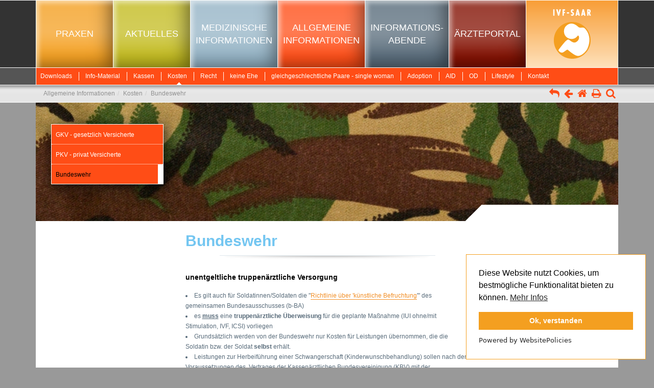

--- FILE ---
content_type: text/html; charset=UTF-8
request_url: https://ivf-saar.de/Allgemeine_Informationen_Kosten_Bundeswehr.htm
body_size: 134234
content:
<!doctype html>
<html lang="de" dir="ltr">
<head>
    <meta charset="utf-8">
    <meta http-equiv="X-UA-Compatible" content="IE=edge,chrome=1">
    <meta name="viewport" content="width=device-width, initial-scale=1.0, minimum-scale=1.0, maximum-scale=1.0, user-scalable=no">
    <meta http-equiv="Content-Type" content="text/html; charset=utf-8" />
<meta name="robots" content="all" />
<meta property="og:title" content="IVF-Saar - Bundeswehr" />
<meta property="og:image" content="http://www.ivf.de/web/images/_global/logo.png" /><title>IVF-Saar - Bundeswehr</title><link href="/web/css/font-awesome.css" media="screen,projection" rel="stylesheet" type="text/css" />
<link href="/addons/fancybox/jquery.fancybox.css" media="screen,projection" rel="stylesheet" type="text/css" />
<link href="/addons/masterslider/style/masterslider.css" media="screen,projection" rel="stylesheet" type="text/css" />
<link href="/addons/masterslider/skins/default/style.css" media="screen,projection" rel="stylesheet" type="text/css" />
<link href="/addons/mmenu/css/jquery.mmenu.all.css" media="screen,projection" rel="stylesheet" type="text/css" />
<link href="/web/css/global.css" media="screen,projection" rel="stylesheet" type="text/css" />
<link href="/web/css/custom.css" media="screen,projection" rel="stylesheet" type="text/css" />    <script>
<!-- Grab Google CDN's jQuery, fall back to local if offline -->
<!-- 2.0 for modern browsers, 1.10 for .oldie -->
        var oldieCheck = Boolean(document.getElementsByTagName('html')[0].className.match(/\soldie\s/g));
        if (!oldieCheck) {
            document.write('<script src="/addons/libs/jquery-2.2.0.min.js"><\/script>');
        } else {
            document.write('<script src="/addons/libs/jquery-1.10.1.min.js"><\/script>');
        }
    </script>
    <script type="text/javascript" src="/addons/fancybox/jquery.fancybox.pack.js"></script>
<script type="text/javascript" src="/addons/masterslider/masterslider.min.js"></script>
<script type="text/javascript" src="/addons/mmenu/js/jquery.mmenu.all.min.js"></script>
<script type="text/javascript" src="/addons/bootstrap.min.js"></script>
<script type="text/javascript" src="/addons/libs/jquery.easing.1.3.js"></script>    <script type="text/javascript" src="/web/js/functions.js"></script>
    <script>
        $(document).ready(function () {
        });
    </script>
    <script src="https://cdn.websitepolicies.io/lib/cookieconsent/1.0.3/cookieconsent.min.js" defer></script><script>window.addEventListener("load",function(){window.wpcc.init({"border":"thin","colors":{"popup":{"background":"#ffffff","text":"#000000","border":"#f49f20"},"button":{"background":"#f49f20","text":"#ffffff"}},"position":"bottom-right","content":{"href":"https://ivf-saar.de/Fussmenue_Datenschutz.htm","message":"Diese Website nutzt Cookies, um bestmögliche Funktionalität bieten zu können.","link":"Mehr Infos","button":"Ok, verstanden"}})});</script>
    <style>
        .wpcc-btn {
            background: #f49f20;
        }
    </style>
</head><body class="layout ccs4">
<div class="page"><a name="top"></a>
    <header>
        <div>
            <div class="full-width">
                <div class="container">
                    <div class="row">
                        <div class="col-xs-9 col-md-10 main-menu-holder">
                            <nav class="main-menu">
                                <div class="menu first">
    <div>
        <a id="mainmenu-el_1" title="Praxen" class="Praxen" href="/Praxen.htm"><span class="normal">Praxen</span><span class="short">Praxen</span></a>
    </div>
    <div>
        <a id="mainmenu-el_2" title="Aktuelles" class="Aktuelles" href="/Aktuelles.htm"><span class="normal">Aktuelles</span><span class="short">Aktuelles</span></a>
    </div>
    <div>
        <a id="mainmenu-el_3" title="Medizinische Informationen" class="Medizinische Informationen" href="/Medizinische_Informationen.htm"><span class="normal">Medizinische Informationen</span><span class="short">Medi. Infos</span></a>
    </div>
    <div>
        <a id="mainmenu-el_4" title="Allgemeine Informationen" class="Allgemeine Informationen" href="/Allgemeine_Informationen.htm"><span class="normal">Allgemeine Informationen</span><span class="short">Allg. Infos</span></a>
    </div>
    <div>
        <a id="mainmenu-el_5" title="Informations-abende" class="Informations-abende" href="/Informations-abende.htm"><span class="normal">Informations-abende</span><span class="short">Info abende</span></a>
    </div>
    <div>
        <a id="mainmenu-el_6" title="Ärzteportal" class="Ärzteportal" href="/Aerzteportal.htm"><span class="normal">Ärzteportal</span><span class="short">Ärzteportal</span></a>
    </div>
</div>                            </nav>
                        </div>
                        <div class="col-xs-3 col-md-2 logo">
                            <a href="#menu" id="trigger" class="menu-trigger"></a>
                            <a href="/" class="logo-image"><img src="/web/images/logo.png" alt="IVF-Saar Logo"></a>
                            <a href="/" class="logo-image-mobile"><img src="/web/images/ivf-saar-logo-mobile.png" alt="IVF-Saar Logo"></a>
                        </div>
                    </div>
                </div>
            </div>
            <div class="full-width">
                <div class="container">
                    <div class="row">
                        <div class="col-xs-12">
                            <nav class="second-menu">
                                <ul class="menu second">
    <li>
        <a id="menu-el_1633" title="Downloads" class="ext-link" href="/Allgemeine_Informationen_Downloads.htm">Downloads</a>
    </li>
    <li>
        <a id="menu-el_279" title="Info-Material" class="Info-Material" href="/Allgemeine_Informationen_Info-Material.htm">Info-Material</a>
    </li>
    <li>
        <a id="menu-el_293" title="Kassen" class="Kassen" href="/Allgemeine_Informationen_Kassen.htm">Kassen</a>
    </li>
    <li class="active">
        <a id="menu-el_292" title="Kosten" class="Kosten" href="/Allgemeine_Informationen_Kosten.htm">Kosten</a>
    </li>
    <li>
        <a id="menu-el_284" title="Recht" class="Recht" href="/Allgemeine_Informationen_Recht.htm">Recht</a>
    </li>
    <li>
        <a id="menu-el_288" title="keine Ehe" class="keine Ehe" href="/Allgemeine_Informationen_keine_Ehe.htm">keine Ehe</a>
    </li>
    <li>
        <a id="menu-el_266" title="gleichgeschlechtliche Paare - single woman" class="gleichgeschlechtliche Paare - single woman" href="/Allgemeine_Informationen_Homosex.htm">gleichgeschlechtliche Paare - single woman</a>
    </li>
    <li>
        <a id="menu-el_368" title="Adoption" class="Adoption" href="/Allgemeine_Informationen_Adoption.htm">Adoption</a>
    </li>
    <li>
        <a id="menu-el_827" title="AID" class="AID" href="/Allgemeine_Informationen_AID.htm">AID</a>
    </li>
    <li>
        <a id="menu-el_294" title="OD" class="OD" href="/Allgemeine_Informationen_OD.htm">OD</a>
    </li>
    <li>
        <a id="menu-el_268" title="Lifestyle" class="Lifestyle" href="/Allgemeine_Informationen_Lifestyle.htm">Lifestyle</a>
    </li>
    <li>
        <a id="menu-el_1041" title="Kontakt" class="ext-link" href="/Allgemeine_Informationen_Kontakt.htm">Kontakt</a>
    </li>
</ul>                                <div id="mobilDropdownSecondMenu" class="dropdown mobilDropdownSecondMenu">
                                    <button class="btn btn-default dropdown-toggle" type="button" id="mobilDropdownSecondMenuButton" data-toggle="dropdown"
                                            aria-haspopup="true" aria-expanded="true">
                                        <span id="mobilDropdownSecondMenuSel"></span>
                                        <span class="caret"></span>
                                    </button>
                                    <ul class="dropdown-menu">
    <li>
        <a id="menu-el_1184" title="GKV - gesetzlich Versicherte" class="GKV - gesetzlich Versicherte" href="/Allgemeine_Informationen_Kosten_GKV_-_gesetzlich_Versicherte.htm">GKV - gesetzlich Versicherte</a>
    </li>
    <li>
        <a id="menu-el_1185" title="PKV - privat Versicherte" class="PKV - privat Versicherte" href="/Allgemeine_Informationen_Kosten_PKV_-_privat_Versicherte.htm">PKV - privat Versicherte</a>
    </li>
    <li class="active">
        <a id="menu-el_1188" title="Bundeswehr" class="Bundeswehr" href="/Allgemeine_Informationen_Kosten_Bundeswehr.htm">Bundeswehr</a>
    </li>
</ul>                                </div>
                                <script>
                                    if (typeof $('ul.dropdown-menu li.active a').html() === "undefined") {
                                        $('#mobilDropdownSecondMenuSel').html('Menü');
                                    } else {
                                        $('#mobilDropdownSecondMenuSel').html($('ul.dropdown-menu li.active a').html());
                                    }
                                </script>                            </nav>
                        </div>
                    </div>
                </div>
            </div>
            <div class="full-width">
                <div class="container">
                    <div class="row">
                        <div class="col-xs-8">
                            <div id="breadCrumb" class="breadCrumb">
                                <ol class="breadcrumb"><li><a id="bootstrapbreadcrumbs-el_4" title="Allgemeine Informationen" class="Allgemeine Informationen" href="/Allgemeine_Informationen.htm">Allgemeine Informationen</a></li><li><a id="bootstrapbreadcrumbs-el_292" title="Kosten" class="Kosten" href="/Allgemeine_Informationen_Kosten.htm">Kosten</a></li><li>Bundeswehr</li></ol>                            </div>
                        </div>
                        <div class="col-xs-4 text-right icons">                            <a href="/Allgemeine_Informationen_Kosten.htm"
                               title="Ebene hoch" class="inner">
                                    <i class="fa fa-reply" aria-hidden="true"></i>
                                </a>                            <a onclick="history.back(); return false;" href="javascript:void(0);" title="zurück">
                                <i class="fa fa-arrow-left" aria-hidden="true" alt="zurück"></i>
                            </a>
                            <a href="/" title="Home">
                                <i class="fa fa-home" aria-hidden="true" alt="Home"></i>
                            </a>
                            <a href="/Allgemeine_Informationen_Kosten_Bundeswehr.htm?print=1" target="print" title="Drucken">
                                <i class="fa fa-print" aria-hidden="true" alt="Drucken"></i>
                            </a>
                            <a href="/search/index" class="search fancy fancybox.ajax" title="Suche">
                                <i class="fa fa-search" aria-hidden="true" alt="Suche"></i>
                            </a>
                        </div>
                    </div>
                </div>
            </div>
        </div>
    </header>
    <div class="container" id="content">
            <section class="master-slider ms-skin-default" id="masterslider">
                        <div class="ms-slide">
                    <img src="/web/images/empty-big.gif" data-src="/media/header/bundeswehr/bundeswehr.jpg" alt="">
                    <img class="ms-layer large sidebar-top-bg"
                         data-origin="br"
                         data-position="static"
                         data-resize="true"
                         src="/web/images/sidebar-top-large.png" alt=""/>
                    <img class="ms-layer mid sidebar-top-bg"
                         data-origin="br"
                         data-position="static"
                         data-resize="true"
                         src="/web/images/sidebar-top-mid.png" alt=""/>
                    <img class="ms-layer small sidebar-top-bg"
                         data-origin="br"
                         data-position="static"
                         data-resize="true"
                         src="/web/images/sidebar-top-small.png" alt=""/>
                </div>
                    </section>
    <script type="text/javascript">
        $(document).ready(function () {
            var slider = new MasterSlider();
            slider.setup("masterslider", {
                width: 1140, // slider standard width
                height: 232, // slider standard height
                space: 0,
                fullwidth: true,
                autoHeight: true,
                centerControls: false,
                autoplay: false,
                loop: true,
                view: 'fade'
            });
            // adds Arrows navigation control to the slider.
                    });
    </script>
            <main>
            <div class="row">
                <div class="col-xs-12 col-sm-3" id="menu-lvl-3-holder">
                                            <div id="menu-lvl-3">
                            <ul class="menu third">
    <li>
        <a id="menu-el_1184" title="GKV - gesetzlich Versicherte" class="GKV - gesetzlich Versicherte" href="/Allgemeine_Informationen_Kosten_GKV_-_gesetzlich_Versicherte.htm">GKV - gesetzlich Versicherte</a>
    </li>
    <li>
        <a id="menu-el_1185" title="PKV - privat Versicherte" class="PKV - privat Versicherte" href="/Allgemeine_Informationen_Kosten_PKV_-_privat_Versicherte.htm">PKV - privat Versicherte</a>
    </li>
    <li class="active">
        <a id="menu-el_1188" title="Bundeswehr" class="Bundeswehr" href="/Allgemeine_Informationen_Kosten_Bundeswehr.htm">Bundeswehr</a>
    </li>
</ul>                        </div>
                        <script type="text/javascript">setMenuClick();</script>
                                                        </div>
                <div class="col-xs-12 col-sm-5 col-md-6">
                    <div class="content">
    <h1><strong>Bundeswehr</strong> </h1><h2><p><strong>unentgeltliche truppenärztliche Versorgung</strong>
</p> </h2><div class="text"><li>Es gilt auch für Soldatinnen/Soldaten die "<a target="_blank" href="/index/index/id/285">Richtlinie über 'künstliche Befruchtung</a>'" des gemeinsamen Bundesausschusses (b-BA)
<br /></li>
<li>es <strong><u>muss</u> </strong>eine <strong>truppenärztliche Überweisung</strong> für die geplante Maßnahme (IUI ohne/mit Stimulation, IVF, ICSI) vorliegen
<br /></li>
<li>Grundsätzlich werden von der Bundeswehr nur Kosten für Leistungen übernommen, die die Soldatin bzw. der Soldat <strong>selbst </strong>erhält.</li>
<li>Leistungen zur Herbeiführung einer Schwangerschaft (Kinderwunschbehandlung) sollen nach den Voraussetzungen des ‚Vertrages der Kassenärztlichen Bundesvereinigung (KBV) mit der Bundeswehr’, d.h. "<strong>gesetzlich</strong>" nach dem 'einheitlichen Bewertungsmaßstab' (EBM) <strong>abgerechnet </strong>werden. </li></div><div class="text"><ul>
  <li>Obwohl das Bundesverwaltungsgericht mit Entscheidung vom 10.10.2013 (Az: BVerwG 5 C 29.12) festgestellt hat, dass sich die utV (unentgeltliche truppenärztliche Versorgung) auch auf Maßnahmen zur Herbeiführung einer Schwangerschaft mittels extracorporaler Befruchtung erstreckt, wenn die Fruchtbarkeitsstörung durch die organische <strong>Erkrankung der Soldatin</strong> oder <strong>des Soldaten</strong> hervorgerufen ist, bleibt das <strong>Prinzip</strong>, dass Ansprüche entsprechend der gesetzlich Versicherten nach §27a SGB V nur auf <strong>Paare </strong>beschränkt sind, die <strong>miteinander verheiratet sind</strong>, bestehen!</li>
  <li>Nach dem derzeit bestehenden <strong>Vertrag </strong>"über die ärztliche Versorgung...zur Durchführung der allg. Wehrpflicht..." zwischen der <strong>BRD und </strong>der <strong>KBV</strong> (kassenärztliche Bundesvereinigung), der regelt, dass die Kosten nach EBM (gesetzlichem einheitlichem Bewertungsmaßstab) abgerechnet werden, sind nun auch <u>Leistungsansprüche der Reproduktionsmedizin eingeschlossen</u>. </li>
</ul> </div><div class="highlight-text-top"><div class="highlight-text"><p><strong>WICHTIG:</strong>
</p>
<p>genau wie bei gesetzlich versicherten Patienten, müssen nun die <a target="_blank" href="/overview/index/id/1184">Kosten </a>durch einen <strong>Behandlungsplan </strong>beantragt und durch die truppenärztliche Heilfürsorge <strong>vor Beginn der Behandlung</strong> genehmigt werden.
  <br />Ein Wechsel des Kostenträgers ist aber ausgeschlossen.
  <br />
</p> </div></div></div>
                </div>
                <div class="col-xs-12 col-sm-4 col-md-3">
                    <div class="sidebar">
                                            </div>
                </div>
            </div>
        </main>
        <footer>
            <div class="row">
                <div class="col-sm-8">
                    <a href="/Barrierefreiheit.htm">Barrierefreiheit</a> | <a href="/Fussmenue_Impressum.htm">Impressum</a> | <a href="/Fussmenue_Datenschutz.htm">Datenschutz</a> | <a href="/Fussmenue_Kontakt.htm">Kontakt</a> |                     &copy; IVF&ndash;SAAR 2026                </div>
                <div class="col-sm-4 text-right icons">                    <a href="/Allgemeine_Informationen_Kosten.htm"
                       title="Ebene hoch" class="inner">
                            <i class="fa fa-reply" aria-hidden="true"></i>
                        </a>                    <a onclick="history.back(); return false;" href="javascript:void(0);" title="zurück">
                        <i class="fa fa-arrow-left" aria-hidden="true" alt="zurück"></i>
                    </a>
                    <a href="#top" title="nach oben" class="inner">
                        <i class="fa fa-arrow-up" aria-hidden="true" alt="nach oben"></i>
                    </a>
                    <a href="/" title="Home">
                        <i class="fa fa-home" aria-hidden="true" alt="Home"></i>
                    </a>
                    <!--                    <a href="--><!--" target="print" title="-->
                    <!--">-->
                    <!--                        <img src="/web/images/footer/print.png" alt="--><!--"/>-->
                    <!--                    </a>-->
                </div>
            </div>
        </footer>
    </div>
</div>
<nav id="menu" class="menu ">
    <ul class="menu">
    <li class="c1">
        <a id="mmenu-el_1" title="Praxen" class="Praxen" href="/Praxen.htm">Praxen</a>
        <ul>
            <li class="c1">
                <a id="mmenu-el_9" title="Saarbrücken" class="Saarbrücken" href="/Praxen_Saarbruecken.htm">Saarbrücken</a>
                <ul>
                    <li class="c1">
                        <a id="mmenu-el_10" title="Standort" class="Standort" href="/Praxen_Saarbruecken_Standort.htm">Standort</a>
                        <ul>
                            <li class="c1">
                                <a id="mmenu-el_14" title="Anfahrt" class="Anfahrt" href="/Praxen_Saarbruecken_Standort_Anfahrt.htm">Anfahrt</a>
                                <ul>
                                    <li class="c1">
                                        <a id="mmenu-el_18" title="Auto" class="Auto" href="/Praxen_Saarbruecken_Standort_Anfahrt_Auto.htm">Auto</a>
                                    </li>
                                    <li class="c1">
                                        <a id="mmenu-el_19" title="Öffentliche Verkehrsmittel" class="Öffentliche Verkehrsmittel" href="/Praxen_Saarbruecken_Standort_Anfahrt_Oeffentliche_Verkehrsmittel.htm">Öffentliche Verkehrsmittel</a>
                                    </li>
                                    <li class="c1">
                                        <a id="mmenu-el_20" title="Zug" class="Zug" href="/Praxen_Saarbruecken_Standort_Anfahrt_Zug.htm">Zug</a>
                                    </li>
                                    <li class="c1">
                                        <a id="mmenu-el_21" title="Fugzeug" class="Fugzeug" href="/Praxen_Saarbruecken_Standort_Anfahrt_Fugzeug.htm">Fugzeug</a>
                                    </li>
                                </ul>
                            </li>
                            <li class="c1">
                                <a id="mmenu-el_15" title="Parken" class="Parken" href="/Praxen_Saarbruecken_Standort_Parken.htm">Parken</a>
                            </li>
                            <li class="c1">
                                <a id="mmenu-el_16" title="Hotels" class="Hotels" href="/Praxen_Saarbruecken_Standort_Hotels.htm">Hotels</a>
                            </li>
                            <li class="c1">
                                <a id="mmenu-el_17" title="Kultur Saarbrücken" class="Kultur Saarbrücken" href="/Praxen_Saarbruecken_Standort_Kultur_Saarbruecken.htm">Kultur Saarbrücken</a>
                            </li>
                        </ul>
                    </li>
                    <li class="c1">
                        <a id="mmenu-el_11" title="Ärzte" class="Ärzte" href="/Praxen_Saarbruecken_Aerzte.htm">Ärzte</a>
                        <ul>
                            <li class="c1">
                                <a id="mmenu-el_53" title="Dr. med. Lars Happel" class="Dr. med. Lars Happel" href="/Praxen_Saarbruecken_Aerzte_Dr__med__Lars_Happel.htm">Dr. med. Lars Happel</a>
                            </li>
                            <li class="c1">
                                <a id="mmenu-el_588" title="Dr. med. Sascha Tauchert" class="Dr. med. Sascha Tauchert" href="/Praxen_Saarbruecken_Aerzte_Dr__med__Sascha_Tauchert.htm">Dr. med. Sascha Tauchert</a>
                            </li>
                            <li class="c1">
                                <a id="mmenu-el_863" title="Michaela von Blohn" class="Michaela von Blohn" href="/Praxen_Saarbruecken_Aerzte_Michaela_von_Blohn.htm">Michaela von Blohn</a>
                            </li>
                            <li class="c1">
                                <a id="mmenu-el_601" title="Dr. med. Anette Russu" class="Dr. med. Anette Russu" href="/Praxen_Saarbruecken_Aerzte_Dr__med__Anette_Russu.htm">Dr. med. Anette Russu</a>
                            </li>
                            <li class="c1">
                                <a id="mmenu-el_1457" title="Kathrin Alt" class="Kathrin Alt" href="/Praxen_Saarbruecken_Aerzte_Kathrin_Alt.htm">Kathrin Alt</a>
                            </li>
                        </ul>
                    </li>
                    <li class="c1">
                        <a id="mmenu-el_1206" title="Laborleiter" class="Laborleiter" href="/Praxen_Saarbruecken_Laborleiter.htm">Laborleiter</a>
                        <ul>
                            <li class="c1">
                                <a id="mmenu-el_1208" title="Dr. Martin Greuner" class="Dr. Martin Greuner" href="/Praxen_Saarbruecken_Laborleiter_Dr__Martin_Greuner.htm">Dr. Martin Greuner</a>
                            </li>
                        </ul>
                    </li>
                    <li class="c1">
                        <a id="mmenu-el_12" title="Mitarbeiter" class="ext-link" href="/Praxen_Saarbruecken_Mitarbeiter.htm">Mitarbeiter</a>
                        <ul>
                            <li class="c1">
                                <a id="mmenu-el_56" title="Empfang, Terminvergabe" class="Empfang, Terminvergabe" href="/Praxen_Saarbruecken_Mitarbeiter_Empfang_Terminvergabe.htm">Empfang, Terminvergabe</a>
                            </li>
                            <li class="c1">
                                <a id="mmenu-el_494" title="Telefonzentrale" class="Telefonzentrale" href="/Praxen_Saarbruecken_Mitarbeiter_Telefonzentrale.htm">Telefonzentrale</a>
                            </li>
                            <li class="c1">
                                <a id="mmenu-el_58" title="Untersuchung, Therapiepl ..." class="Untersuchung, Therapiepl ..." href="/Praxen_Saarbruecken_Mitarbeiter_Untersuchung_Therapiepl____.htm">Untersuchung, Therapiepl ...</a>
                            </li>
                            <li class="c1">
                                <a id="mmenu-el_65" title="Blutabnahme" class="Blutabnahme" href="/Praxen_Saarbruecken_Mitarbeiter_Blutabnahme.htm">Blutabnahme</a>
                            </li>
                            <li class="c1">
                                <a id="mmenu-el_57" title="OP, Aufwachräume" class="OP, Aufwachräume" href="/Praxen_Saarbruecken_Mitarbeiter_OP_Aufwachraeume.htm">OP, Aufwachräume</a>
                            </li>
                            <li class="c1">
                                <a id="mmenu-el_59" title="IVF-Labor, Männerlabor" class="IVF-Labor, Männerlabor" href="/Praxen_Saarbruecken_Mitarbeiter_IVF-Labor_Maennerlabor.htm">IVF-Labor, Männerlabor</a>
                            </li>
                            <li class="c1">
                                <a id="mmenu-el_499" title="Hormonlabor" class="Hormonlabor" href="/Praxen_Saarbruecken_Mitarbeiter_Hormonlabor.htm">Hormonlabor</a>
                            </li>
                            <li class="c1">
                                <a id="mmenu-el_61" title="Verwaltung, Abrechnung" class="Verwaltung, Abrechnung" href="/Praxen_Saarbruecken_Mitarbeiter_Verwaltung_Abrechnung.htm">Verwaltung, Abrechnung</a>
                            </li>
                            <li class="c1">
                                <a id="mmenu-el_67" title="Sekretariat" class="Sekretariat" href="/Praxen_Saarbruecken_Mitarbeiter_Sekretariat.htm">Sekretariat</a>
                            </li>
                        </ul>
                    </li>
                    <li class="c1">
                        <a id="mmenu-el_26" title="Rundgang" class="Rundgang" href="/Praxen_Saarbruecken_Rundgang.htm">Rundgang</a>
                    </li>
                    <li class="c1">
                        <a id="mmenu-el_27" title="Ausstattung" class="Ausstattung" href="/Praxen_Saarbruecken_Ausstattung.htm">Ausstattung</a>
                        <ul>
                            <li class="c1">
                                <a id="mmenu-el_28" title="Haustechnik" class="Haustechnik" href="/Praxen_Saarbruecken_Ausstattung_Haustechnik.htm">Haustechnik</a>
                            </li>
                            <li class="c1">
                                <a id="mmenu-el_29" title="Praxistechnik" class="Praxistechnik" href="/Praxen_Saarbruecken_Ausstattung_Praxistechnik.htm">Praxistechnik</a>
                            </li>
                            <li class="c1">
                                <a id="mmenu-el_30" title="Besonderheiten" class="Besonderheiten" href="/Praxen_Saarbruecken_Ausstattung_Besonderheiten.htm">Besonderheiten</a>
                            </li>
                        </ul>
                    </li>
                    <li class="c1">
                        <a id="mmenu-el_31" title="Kontakt" class="Kontakt" href="/Praxen_Saarbruecken_Kontakt.htm">Kontakt</a>
                        <ul>
                            <li class="c1">
                                <a id="mmenu-el_90" title="Telefon" class="Telefon" href="/Praxen_Saarbruecken_Kontakt_Telefon.htm">Telefon</a>
                            </li>
                            <li class="c1">
                                <a id="mmenu-el_92" title="E-Mail" class="E-Mail" href="/Praxen_Saarbruecken_Kontakt_E-Mail.htm">E-Mail</a>
                            </li>
                        </ul>
                    </li>
                    <li class="c1">
                        <a id="mmenu-el_1661" title="Downloads" class="ext-link" href="/Praxen_Saarbruecken_Downloads.htm">Downloads</a>
                    </li>
                </ul>
            </li>
            <li class="c1">
                <a id="mmenu-el_32" title="Kaiserslautern" class="Kaiserslautern" href="/Praxen_Kaiserslautern.htm">Kaiserslautern</a>
                <ul>
                    <li class="c1">
                        <a id="mmenu-el_35" title="Standort" class="Standort" href="/Praxen_Kaiserslautern_Standort.htm">Standort</a>
                        <ul>
                            <li class="c1">
                                <a id="mmenu-el_352" title="Anfahrt" class="Anfahrt" href="/Praxen_Kaiserslautern_Standort_Anfahrt.htm">Anfahrt</a>
                                <ul>
                                    <li class="c1">
                                        <a id="mmenu-el_354" title="Auto" class="Auto" href="/Praxen_Kaiserslautern_Standort_Anfahrt_Auto.htm">Auto</a>
                                    </li>
                                    <li class="c1">
                                        <a id="mmenu-el_353" title="Öffentliche Verkehrsmittel" class="Öffentliche Verkehrsmittel" href="/Praxen_Kaiserslautern_Standort_Anfahrt_Oeffentliche_Verkehrsmittel.htm">Öffentliche Verkehrsmittel</a>
                                    </li>
                                    <li class="c1">
                                        <a id="mmenu-el_356" title="Zug" class="Zug" href="/Praxen_Kaiserslautern_Standort_Anfahrt_Zug.htm">Zug</a>
                                    </li>
                                </ul>
                            </li>
                            <li class="c1">
                                <a id="mmenu-el_348" title="Parken" class="Parken" href="/Praxen_Kaiserslautern_Standort_Parken.htm">Parken</a>
                            </li>
                            <li class="c1">
                                <a id="mmenu-el_349" title="Hotels" class="Hotels" href="/Praxen_Kaiserslautern_Standort_Hotels.htm">Hotels</a>
                            </li>
                            <li class="c1">
                                <a id="mmenu-el_46" title="Kultur Kaiserslautern" class="Kultur Kaiserslautern" href="/Praxen_Kaiserslautern_Standort_Kultur_Kaiserslautern.htm">Kultur Kaiserslautern</a>
                            </li>
                        </ul>
                    </li>
                    <li class="c1">
                        <a id="mmenu-el_342" title="Ärzte" class="Ärzte" href="/Praxen_Kaiserslautern_Aerzte.htm">Ärzte</a>
                        <ul>
                            <li class="c1">
                                <a id="mmenu-el_1321" title="Michaela von Blohn" class="Michaela von Blohn" href="/Praxen_Kaiserslautern_Aerzte_Michaela_von_Blohn.htm">Michaela von Blohn</a>
                            </li>
                            <li class="c1">
                                <a id="mmenu-el_344" title="Dr. med. Lars Happel" class="Dr. med. Lars Happel" href="/Praxen_Kaiserslautern_Aerzte_Dr__med__Lars_Happel.htm">Dr. med. Lars Happel</a>
                            </li>
                            <li class="c1">
                                <a id="mmenu-el_1094" title="Dr. med. Sascha Tauchert" class="Dr. med. Sascha Tauchert" href="/Praxen_Kaiserslautern_Aerzte_Dr__med__Sascha_Tauchert.htm">Dr. med. Sascha Tauchert</a>
                            </li>
                            <li class="c1">
                                <a id="mmenu-el_1853" title="Kathrin Alt" class="Kathrin Alt" href="/Praxen_Saarbruecken_Aerzte_Kathrin_Alt2.htm">Kathrin Alt</a>
                            </li>
                        </ul>
                    </li>
                    <li class="c1">
                        <a id="mmenu-el_38" title="Rundgang" class="Rundgang" href="/Praxen_Kaiserslautern_Rundgang.htm">Rundgang</a>
                    </li>
                    <li class="c1">
                        <a id="mmenu-el_360" title="Ausstattung" class="Ausstattung" href="/Praxen_Kaiserslautern_Ausstattung.htm">Ausstattung</a>
                    </li>
                    <li class="c1">
                        <a id="mmenu-el_357" title="Kontakt" class="Kontakt" href="/Praxen_Kaiserslautern_Kontakt.htm">Kontakt</a>
                        <ul>
                            <li class="c1">
                                <a id="mmenu-el_1658" title="Telefon" class="Telefon" href="/Praxen_Kaiserslautern_Kontakt_Telefon.htm">Telefon</a>
                            </li>
                            <li class="c1">
                                <a id="mmenu-el_1657" title="E-Mail" class="E-Mail" href="/Praxen_Kaiserslautern_Kontakt_E-Mail.htm">E-Mail</a>
                            </li>
                            <li class="c1">
                                <a id="mmenu-el_362" title="Kontaktformular" class="Kontaktformular" href="/Praxen_Kaiserslautern_Kontakt_Kontaktformular.htm">Kontaktformular</a>
                            </li>
                        </ul>
                    </li>
                    <li class="c1">
                        <a id="mmenu-el_1663" title="Downloads" class="ext-link" href="/Praxen_Kaiserslautern_Downloads.htm">Downloads</a>
                    </li>
                </ul>
            </li>
            <li class="c1">
                <a id="mmenu-el_51" title="Termine machen" class="Termine machen" href="/Praxen_Termine.htm">Termine machen</a>
                <ul>
                    <li class="c1">
                        <a id="mmenu-el_118" title="Saarbrücken" class="Saarbrücken" href="/Praxen_Termine_Erstgespraech_Saarbruecken.htm">Saarbrücken</a>
                        <ul>
                            <li class="c1">
                                <a id="mmenu-el_530" title="Anmeldung Erstgespräch" class="Anmeldung Erstgespräch" href="/Praxen_Termine_Erstgespraech_Saarbruecken_Anmeldung_Erstgespraech.htm">Anmeldung Erstgespräch</a>
                            </li>
                        </ul>
                    </li>
                    <li class="c1">
                        <a id="mmenu-el_363" title="Kaiserslautern" class="Kaiserslautern" href="/Praxen_Termine_Erstgespraech_Kaiserslautern.htm">Kaiserslautern</a>
                        <ul>
                            <li class="c1">
                                <a id="mmenu-el_531" title="Anmeldung Erstgespräch" class="Anmeldung Erstgespräch" href="/Praxen_Termine_Erstgespraech_Kaiserslautern_Anmeldung_Erstgespraech.htm">Anmeldung Erstgespräch</a>
                            </li>
                        </ul>
                    </li>
                </ul>
            </li>
            <li class="c1">
                <a id="mmenu-el_705" title="Leistungen" class="ext-link" href="/Praxen_Leistungen.htm">Leistungen</a>
            </li>
            <li class="c1">
                <a id="mmenu-el_496" title="Philosophie" class="Philosophie" href="/Praxen_Philosophie.htm">Philosophie</a>
            </li>
            <li class="c1">
                <a id="mmenu-el_8" title="Qualität" class="Qualität" href="/Praxen_Qualitaet.htm">Qualität</a>
                <ul>
                    <li class="c1">
                        <a id="mmenu-el_71" title="TÜV Zertifizierung" class="TÜV Zertifizierung" href="/Praxen_Qualitaet_TUeV_Zertifizierung.htm">TÜV Zertifizierung</a>
                    </li>
                    <li class="c1">
                        <a id="mmenu-el_761" title="Erlaubnis nach dem GewG" class="Erlaubnis nach dem GewG" href="/Praxen_Qualitaet_Erlaubnis_nach_dem_GewG.htm">Erlaubnis nach dem GewG</a>
                    </li>
                    <li class="c1">
                        <a id="mmenu-el_919" title="genetische Beratung Qualifikation" class="genetische Beratung Qualifikation" href="/Praxen_Qualitaet_genetische_Beratung_Qualifikation.htm">genetische Beratung Qualifikation</a>
                    </li>
                    <li class="c1">
                        <a id="mmenu-el_74" title="Fortbildungszertifikat" class="Fortbildungszertifikat" href="/Praxen_Qualitaet_Fortbildungszertifikat.htm">Fortbildungszertifikat</a>
                    </li>
                    <li class="c1">
                        <a id="mmenu-el_591" title="Ausbildung von Ärzten" class="Ausbildung von Ärzten" href="/Praxen_Qualitaet_Ausbildung_von_Aerzten.htm">Ausbildung von Ärzten</a>
                    </li>
                    <li class="c1">
                        <a id="mmenu-el_224" title="Deutsches IVF-Register (DIR)" class="Deutsches IVF-Register (DIR)" href="/Praxen_Qualitaet_Deutsches_IVF-Register_%28DIR%29.htm">Deutsches IVF-Register (DIR)</a>
                    </li>
                    <li class="c1">
                        <a id="mmenu-el_72" title="QuaDeGa" class="QuaDeGa" href="/Praxen_Qualitaet_QuaDeGa.htm">QuaDeGa</a>
                    </li>
                    <li class="c1">
                        <a id="mmenu-el_73" title="RZBW" class="RZBW" href="/Praxen_Qualitaet_Quarz.htm">RZBW</a>
                    </li>
                    <li class="c1">
                        <a id="mmenu-el_75" title="Tricare Zulassung" class="Tricare Zulassung" href="/Praxen_Qualitaet_Tricare_Zulassung.htm">Tricare Zulassung</a>
                    </li>
                </ul>
            </li>
            <li class="c1">
                <a id="mmenu-el_33" title="Kooperationen" class="Kooperationen" href="/Praxen_Kooperationen.htm">Kooperationen</a>
                <ul>
                    <li class="c1">
                        <a id="mmenu-el_122" title="Genetik" class="Genetik" href="/Praxen_Kooperationen_Genetik.htm">Genetik</a>
                    </li>
                    <li class="c1">
                        <a id="mmenu-el_121" title="Gewebelagerung" class="Gewebelagerung" href="/Praxen_Kooperationen_Gewebelagerung.htm">Gewebelagerung</a>
                    </li>
                    <li class="c1">
                        <a id="mmenu-el_135" title="Labore" class="Labore" href="/Praxen_Kooperationen_Labore.htm">Labore</a>
                    </li>
                    <li class="c1">
                        <a id="mmenu-el_131" title="Psychosoziale Beratung etc." class="Psychosoziale Beratung etc." href="/Praxen_Kooperationen_Psychosoziale_Beratung_etc_.htm">Psychosoziale Beratung etc.</a>
                    </li>
                    <li class="c1">
                        <a id="mmenu-el_120" title="Samenbanken" class="Samenbanken" href="/Praxen_Kooperationen_Samenbanken.htm">Samenbanken</a>
                    </li>
                    <li class="c1">
                        <a id="mmenu-el_123" title="Urologie" class="Urologie" href="/Praxen_Kooperationen_Urologie.htm">Urologie</a>
                    </li>
                </ul>
            </li>
            <li class="c1">
                <a id="mmenu-el_481" title="Kontakt" class="Kontakt" href="/Praxen_Kontakt.htm">Kontakt</a>
                <ul>
                    <li class="c1">
                        <a id="mmenu-el_690" title="Saarbrücken" class="ext-link" href="/Praxen_Kontakt_Saarbruecken.htm">Saarbrücken</a>
                    </li>
                    <li class="c1">
                        <a id="mmenu-el_691" title="Kaiserslautern" class="ext-link" href="/Praxen_Kontakt_Kaiserslautern.htm">Kaiserslautern</a>
                    </li>
                </ul>
            </li>
        </ul>
    </li>
    <li class="c2">
        <a id="mmenu-el_2" title="Aktuelles" class="Aktuelles" href="/Aktuelles.htm">Aktuelles</a>
        <ul>
            <li class="c2">
                <a id="mmenu-el_1563" title="Informationsticker" class="ext-link" href="/Aktuelles_Informationsticker.htm">Informationsticker</a>
                <ul>
                    <li class="c2">
                        <a id="mmenu-el_578" title="Informationsticker" class="Informationsticker" href="/Aktuelles_Informationsticker_Informationsticker.htm">Informationsticker</a>
                        <ul>
                            <li class="c2">
                                <a id="mmenu-el_1897" title="Weihnachtsurlaub und Praxisvertretung" class="Weihnachtsurlaub und Praxisvertretung" href="/Weihnachtsurlaub_und_Praxisvertretung2.htm">Weihnachtsurlaub und Praxisvertretung</a>
                            </li>
                            <li class="c2">
                                <a id="mmenu-el_1896" title="Webinar-Reihe psychologische Unterstützung" class="Webinar-Reihe psychologische Unterstützung" href="/Webinar_Reihe.htm">Webinar-Reihe psychologische Unterstützung</a>
                            </li>
                            <li class="c2">
                                <a id="mmenu-el_1893" title="Weihnachtsurlaub und Praxisvertretung" class="Weihnachtsurlaub und Praxisvertretung" href="/Weihnachtsurlaub_und_Praxisvertretung.htm">Weihnachtsurlaub und Praxisvertretung</a>
                            </li>
                            <li class="c2">
                                <a id="mmenu-el_1891" title="Neue Sprechstundenzeiten ab April" class="Neue Sprechstundenzeiten ab April" href="/Sprechstundenzeiten_April_2024.htm">Neue Sprechstundenzeiten ab April</a>
                            </li>
                            <li class="c2">
                                <a id="mmenu-el_1878" title="20.Saarbrücker Symposium" class="20.Saarbrücker Symposium" href="/Aktuelles_Informationsticker_Informationsticker_20__Sbr__Jubilaeums-Symposium22.htm">20.Saarbrücker Symposium</a>
                            </li>
                            <li class="c2">
                                <a id="mmenu-el_1877" title="Achtung! Parkplatzsituation" class="Achtung! Parkplatzsituation" href="/Aktuelles_Informationsticker_Informationsticker_Parkplatzsituation.htm">Achtung! Parkplatzsituation</a>
                            </li>
                            <li class="c2">
                                <a id="mmenu-el_1874" title="Rechtsberatung statt Notarvertrag" class="Rechtsberatung statt Notarvertrag" href="/Rechtsberatung_statt_Notarbertrag.htm">Rechtsberatung statt Notarvertrag</a>
                            </li>
                            <li class="c2">
                                <a id="mmenu-el_1873" title="Single woman und unverheiratete gleichgeschlechtliche Paare" class="Single woman und unverheiratete gleichgeschlechtliche Paare" href="/Single_woman.htm">Single woman und unverheiratete gleichgeschlechtliche Paare</a>
                            </li>
                            <li class="c2">
                                <a id="mmenu-el_1872" title="News zum Thema Kostenübernahme durch die Krankenkasse" class="News zum Thema Kostenübernahme durch die Krankenkasse" href="/AOK.htm">News zum Thema Kostenübernahme durch die Krankenkasse</a>
                            </li>
                            <li class="c2">
                                <a id="mmenu-el_1854" title="Finanzielle Unterstützung auf Landesebene" class="Finanzielle Unterstützung auf Landesebene" href="/Aktuelles_Informationsticker_Informationsticker_Finanzielle_Unterstuetzung_auf_Landesebene.htm">Finanzielle Unterstützung auf Landesebene</a>
                            </li>
                            <li class="c2">
                                <a id="mmenu-el_1852" title="Abschied und Neuanfang" class="Abschied und Neuanfang" href="/Aktuelles_Informationsticker_Informationsticker_Aenderung_Team_IVF-SAAR_2021.htm">Abschied und Neuanfang</a>
                            </li>
                            <li class="c2">
                                <a id="mmenu-el_1833" title="17. Saarbrücker Symposium" class="17. Saarbrücker Symposium" href="/Aktuelles_Informationsticker_Informationsticker_14__Sbr__Jubilaeums-Symposium22.htm">17. Saarbrücker Symposium</a>
                            </li>
                            <li class="c2">
                                <a id="mmenu-el_1834" title="Single-Frauen: Steuerminderung" class="Single-Frauen: Steuerminderung" href="/Aktuelles_Informationsticker_Informationsticker_Homo-Paare__Steuerminderung2.htm">Single-Frauen: Steuerminderung</a>
                            </li>
                            <li class="c2">
                                <a id="mmenu-el_1808" title="Verkehrsbehinderungen" class="Verkehrsbehinderungen" href="/Aktuelles_Informationsticker_Informationsticker_Parkplatzregelung2.htm">Verkehrsbehinderungen</a>
                            </li>
                            <li class="c2">
                                <a id="mmenu-el_1773" title="Tabu-Thema - Erfahrungsbericht" class="Tabu-Thema - Erfahrungsbericht" href="/Aktuelles_Informationsticker_Informationsticker_Knappschaft_steigt_wieder_aus22.htm">Tabu-Thema - Erfahrungsbericht</a>
                            </li>
                            <li class="c2">
                                <a id="mmenu-el_1772" title="DAK steigt wieder aus" class="DAK steigt wieder aus" href="/Aktuelles_Informationsticker_Informationsticker_Knappschaft_steigt_wieder_aus2.htm">DAK steigt wieder aus</a>
                            </li>
                            <li class="c2">
                                <a id="mmenu-el_1753" title="16. Saarbrücker Symposium" class="16. Saarbrücker Symposium" href="/Aktuelles_Informationsticker_Informationsticker_14__Sbr__Jubilaeums-Symposium2.htm">16. Saarbrücker Symposium</a>
                            </li>
                            <li class="c2">
                                <a id="mmenu-el_1739" title="Behandlung Lesben" class="Behandlung Lesben" href="/Lesben.htm">Behandlung Lesben</a>
                            </li>
                            <li class="c2">
                                <a id="mmenu-el_1738" title="Keuchhustenimpfung - NEWS" class="Keuchhustenimpfung - NEWS" href="/neue_Impf-Erkenntnisse_Keuchhusten.htm">Keuchhustenimpfung - NEWS</a>
                            </li>
                            <li class="c2">
                                <a id="mmenu-el_1733" title="KEINE erhöhten Geburtsrisiken" class="KEINE erhöhten Geburtsrisiken" href="/KEINE_erhoehten_Geburtsrisiken.htm">KEINE erhöhten Geburtsrisiken</a>
                            </li>
                            <li class="c2">
                                <a id="mmenu-el_1672" title="Samenspenderegistergesetz" class="Samenspenderegistergesetz" href="/Aktuelles_Informationsticker_Informationsticker_Samenspenderegistergesetz.htm">Samenspenderegistergesetz</a>
                            </li>
                            <li class="c2">
                                <a id="mmenu-el_1736" title="neue Richtlinie ART der BÄK" class="neue Richtlinie ART der BÄK" href="/Aktuelles_Informationsticker_Informationsticker_neue_Richtlinie_ART_der_BAeK.htm">neue Richtlinie ART der BÄK</a>
                            </li>
                            <li class="c2">
                                <a id="mmenu-el_1670" title="PID - neuer Kooperationspartner" class="PID - neuer Kooperationspartner" href="/Aktuelles_Informationsticker_Informationsticker_PID_-_neuer_Kooperationspartner.htm">PID - neuer Kooperationspartner</a>
                            </li>
                            <li class="c2">
                                <a id="mmenu-el_1665" title="Homo-Paare: Steuerminderung" class="Homo-Paare: Steuerminderung" href="/Aktuelles_Informationsticker_Informationsticker_Homo-Paare__Steuerminderung.htm">Homo-Paare: Steuerminderung</a>
                            </li>
                            <li class="c2">
                                <a id="mmenu-el_1458" title="neu im Team IVF-SAAR 2018" class="neu im Team IVF-SAAR 2018" href="/Aktuelles_Informationsticker_Informationsticker_neu_im_Team_IVF-SAAR_2018.htm">neu im Team IVF-SAAR 2018</a>
                            </li>
                            <li class="c2">
                                <a id="mmenu-el_1448" title="Mißbrauch IVF-SAAR Absender" class="Mißbrauch IVF-SAAR Absender" href="/Aktuelles_Informationsticker_Informationsticker_Missbrauch_IVF-SAAR_Absender.htm">Mißbrauch IVF-SAAR Absender</a>
                            </li>
                            <li class="c2">
                                <a id="mmenu-el_1429" title="Umbau Kaiserslautern" class="Umbau Kaiserslautern" href="/Aktuelles_Informationsticker_Informationsticker_Umbau_Kaiserslautern.htm">Umbau Kaiserslautern</a>
                            </li>
                            <li class="c2">
                                <a id="mmenu-el_1442" title="Änderung der Richtlinie für ICSI" class="Änderung der Richtlinie für ICSI" href="/Aktuelles_Informationsticker_Informationsticker_Aenderung_der_Richtlinie_fuer_ICSI.htm">Änderung der Richtlinie für ICSI</a>
                            </li>
                            <li class="c2">
                                <a id="mmenu-el_1427" title="neue Labortechnik bei IVF-SAAR" class="neue Labortechnik bei IVF-SAAR" href="/Aktuelles_Informationsticker_Informationsticker_neue_Labortechnik_bei_IVF-SAAR.htm">neue Labortechnik bei IVF-SAAR</a>
                            </li>
                            <li class="c2">
                                <a id="mmenu-el_1406" title="14. Sbr. Jubiläums-Symposium" class="14. Sbr. Jubiläums-Symposium" href="/Aktuelles_Informationsticker_Informationsticker_14__Sbr__Jubilaeums-Symposium.htm">14. Sbr. Jubiläums-Symposium</a>
                            </li>
                            <li class="c2">
                                <a id="mmenu-el_1416" title="Mamma-CA-Risiko nicht erhöht" class="Mamma-CA-Risiko nicht erhöht" href="/Aktuelles_Informationsticker_Informationsticker_Mamma-CA-Risiko_nicht_erhoeht.htm">Mamma-CA-Risiko nicht erhöht</a>
                            </li>
                            <li class="c2">
                                <a id="mmenu-el_1401" title="aufstehen oder liegen bleiben?" class="aufstehen oder liegen bleiben?" href="/Aktuelles_Informationsticker_Informationsticker_aufstehen_oder_liegen_bleiben.htm">aufstehen oder liegen bleiben?</a>
                            </li>
                            <li class="c2">
                                <a id="mmenu-el_1391" title="aktuelle Verkehrsprobleme" class="aktuelle Verkehrsprobleme" href="/Aktuelles_Informationsticker_Informationsticker_aktuelle_Verkehrsprobleme.htm">aktuelle Verkehrsprobleme</a>
                            </li>
                            <li class="c2">
                                <a id="mmenu-el_1393" title="Soldatinnen-en gleichgestellt" class="Soldatinnen-en gleichgestellt" href="/Aktuelles_Informationsticker_Informationsticker_Soldatinnen-en_gleichgestellt.htm">Soldatinnen-en gleichgestellt</a>
                            </li>
                            <li class="c2">
                                <a id="mmenu-el_1383" title="Zuschuss für Unverheiratete" class="Zuschuss für Unverheiratete" href="/Aktuelles_Informationsticker_Informationsticker_Zuschuss_fuer_Unverheiratete.htm">Zuschuss für Unverheiratete</a>
                            </li>
                            <li class="c2">
                                <a id="mmenu-el_1315" title="13. Saarbrücker Symposium" class="13. Saarbrücker Symposium" href="/Aktuelles_Informationsticker_Informationsticker_13__Saarbruecker_Symposium.htm">13. Saarbrücker Symposium</a>
                            </li>
                            <li class="c2">
                                <a id="mmenu-el_1322" title="IVF-SAAR ist PID-Zentrum" class="IVF-SAAR ist PID-Zentrum" href="/Aktuelles_Informationsticker_Informationsticker_IVF-SAAR_ist_PID-Zentrum.htm">IVF-SAAR ist PID-Zentrum</a>
                            </li>
                            <li class="c2">
                                <a id="mmenu-el_1317" title="Kontinuität am Standort KL" class="Kontinuität am Standort KL" href="/Aktuelles_Informationsticker_Informationsticker_Kontinuitaet_am_Standort_KL.htm">Kontinuität am Standort KL</a>
                            </li>
                            <li class="c2">
                                <a id="mmenu-el_1316" title="Knappschaft steigt wieder aus" class="Knappschaft steigt wieder aus" href="/Aktuelles_Informationsticker_Informationsticker_Knappschaft_steigt_wieder_aus.htm">Knappschaft steigt wieder aus</a>
                            </li>
                            <li class="c2">
                                <a id="mmenu-el_1305" title="Tag der offenen Tür bei IVF-SAAR" class="Tag der offenen Tür bei IVF-SAAR" href="/Aktuelles_Informationsticker_Informationsticker_Tag_der_offenen_Tuer_bei_IVF-SAAR.htm">Tag der offenen Tür bei IVF-SAAR</a>
                            </li>
                            <li class="c2">
                                <a id="mmenu-el_1288" title="Dicke Frauen - kranke Kinder" class="Dicke Frauen - kranke Kinder" href="/Aktuelles_Informationsticker_Informationsticker_Dicke_Frauen_-_kranke_Kinder.htm">Dicke Frauen - kranke Kinder</a>
                            </li>
                            <li class="c2">
                                <a id="mmenu-el_1284" title="Kündigungsschutz bei KW-Beh." class="Kündigungsschutz bei KW-Beh." href="/Aktuelles_Informationsticker_Informationsticker_Kuendigungsschutz_bei_KW-Beh_.htm">Kündigungsschutz bei KW-Beh.</a>
                            </li>
                            <li class="c2">
                                <a id="mmenu-el_597" title="Experten Fragen" class="Experten Fragen" href="/Aktuelles_Informationsticker_Informationsticker_Experten_Fragen.htm">Experten Fragen</a>
                            </li>
                            <li class="c2">
                                <a id="mmenu-el_1280" title="Rentnerin mit Vierlingen" class="Rentnerin mit Vierlingen" href="/Aktuelles_Informationsticker_Informationsticker_Rentnerin_mit_Vierlingen.htm">Rentnerin mit Vierlingen</a>
                            </li>
                            <li class="c2">
                                <a id="mmenu-el_1249" title="Auskunft für Spenderkinder" class="Auskunft für Spenderkinder" href="/Aktuelles_Informationsticker_Informationsticker_Auskunft_fuer_Spenderkinder.htm">Auskunft für Spenderkinder</a>
                            </li>
                            <li class="c2">
                                <a id="mmenu-el_1247" title="Rückzug Krankenkasse" class="Rückzug Krankenkasse" href="/Aktuelles_Informationsticker_Informationsticker_Rueckzug_Krankenkasse.htm">Rückzug Krankenkasse</a>
                            </li>
                            <li class="c2">
                                <a id="mmenu-el_1245" title="Theaterstück Kinderwunsch" class="Theaterstück Kinderwunsch" href="/Aktuelles_Informationsticker_Informationsticker_Theaterstueck_Kinderwunsch.htm">Theaterstück Kinderwunsch</a>
                            </li>
                            <li class="c2">
                                <a id="mmenu-el_1197" title="12. Saarbrücker Symposium" class="12. Saarbrücker Symposium" href="/Aktuelles_Informationsticker_Informationsticker_12__Saarbruecker_Symposium.htm">12. Saarbrücker Symposium</a>
                            </li>
                            <li class="c2">
                                <a id="mmenu-el_1218" title="Kampf für Unverheiratete" class="Kampf für Unverheiratete" href="/Aktuelles_Informationsticker_Informationsticker_Kampf_fuer_Unverheiratete.htm">Kampf für Unverheiratete</a>
                            </li>
                            <li class="c2">
                                <a id="mmenu-el_1210" title="Re-Zertifizierung IVF-SAAR" class="Re-Zertifizierung IVF-SAAR" href="/Aktuelles_Informationsticker_Informationsticker_Re-Zertifizierung_IVF-SAAR.htm">Re-Zertifizierung IVF-SAAR</a>
                            </li>
                            <li class="c2">
                                <a id="mmenu-el_1200" title="Tricare Provider Treffen" class="Tricare Provider Treffen" href="/Aktuelles_Informationsticker_Informationsticker_Tricare_Provider_Treffen.htm">Tricare Provider Treffen</a>
                            </li>
                            <li class="c2">
                                <a id="mmenu-el_1189" title="HIV - Hep. B/C Untersuchungen" class="HIV - Hep. B/C Untersuchungen" href="/Aktuelles_Informationsticker_Informationsticker_HIV_-_Hep__B-C_Untersuchungen.htm">HIV - Hep. B/C Untersuchungen</a>
                            </li>
                            <li class="c2">
                                <a id="mmenu-el_1202" title="Unverheiratete ausgeschlossen" class="Unverheiratete ausgeschlossen" href="/Aktuelles_Informationsticker_Informationsticker_Unverheiratete_ausgeschlossen.htm">Unverheiratete ausgeschlossen</a>
                            </li>
                            <li class="c2">
                                <a id="mmenu-el_1127" title="elektronische Gesundheitskarte" class="elektronische Gesundheitskarte" href="/Aktuelles_Informationsticker_Informationsticker_elektronische_Gesundheitskarte.htm">elektronische Gesundheitskarte</a>
                            </li>
                            <li class="c2">
                                <a id="mmenu-el_1125" title="Kinderwunsch in RLP" class="Kinderwunsch in RLP" href="/Aktuelles_Informationsticker_Informationsticker_Kinderwunsch_in_RLP.htm">Kinderwunsch in RLP</a>
                            </li>
                            <li class="c2">
                                <a id="mmenu-el_1106" title="11. Saarbrücker Symposium" class="11. Saarbrücker Symposium" href="/Aktuelles_Informationsticker_Informationsticker_11__Saarbruecker_Symposium.htm">11. Saarbrücker Symposium</a>
                            </li>
                            <li class="c2">
                                <a id="mmenu-el_1128" title="Bundeswehr muss zahlen" class="Bundeswehr muss zahlen" href="/Aktuelles_Informationsticker_Informationsticker_Bundeswehr_muss_zahlen.htm">Bundeswehr muss zahlen</a>
                            </li>
                            <li class="c2">
                                <a id="mmenu-el_1023" title="Kinderwunsch-Mythen" class="Kinderwunsch-Mythen" href="/Aktuelles_Informationsticker_Informationsticker_Kinderwunsch-Mythen.htm">Kinderwunsch-Mythen</a>
                            </li>
                            <li class="c2">
                                <a id="mmenu-el_1130" title="Parkplatzregelung" class="Parkplatzregelung" href="/Aktuelles_Informationsticker_Informationsticker_Parkplatzregelung.htm">Parkplatzregelung</a>
                            </li>
                            <li class="c2">
                                <a id="mmenu-el_946" title="Endometriose Infoabend" class="Endometriose Infoabend" href="/Aktuelles_Informationsticker_Informationsticker_Endometriose_Infoabend.htm">Endometriose Infoabend</a>
                            </li>
                            <li class="c2">
                                <a id="mmenu-el_947" title="Samenspende-Urteil" class="Samenspende-Urteil" href="/Aktuelles_Informationsticker_Informationsticker_Samenspende-Urteil.htm">Samenspende-Urteil</a>
                            </li>
                            <li class="c2">
                                <a id="mmenu-el_942" title="mehrere KK zahlten sogar 100%" class="mehrere KK zahlten sogar 100%" href="/Aktuelles_Informationsticker_Informationsticker_mehrere_KK_zahlten_sogar_100%25.htm">mehrere KK zahlten sogar 100%</a>
                            </li>
                            <li class="c2">
                                <a id="mmenu-el_939" title="Zählweise Therapieversuche" class="Zählweise Therapieversuche" href="/Aktuelles_Informationsticker_Informationsticker_Zaehlweise_Therapieversuche.htm">Zählweise Therapieversuche</a>
                            </li>
                            <li class="c2">
                                <a id="mmenu-el_918" title="10. Saarbrücker Symposium" class="10. Saarbrücker Symposium" href="/Aktuelles_Informationsticker_Informationsticker_10__Saarbruecker_Symposium.htm">10. Saarbrücker Symposium</a>
                            </li>
                            <li class="c2">
                                <a id="mmenu-el_921" title="AOK zahlt mehr" class="AOK zahlt mehr" href="/Aktuelles_Informationsticker_Informationsticker_AOK_zahlt_mehr.htm">AOK zahlt mehr</a>
                            </li>
                            <li class="c2">
                                <a id="mmenu-el_884" title="neu im Team IVF-SAAR 2012" class="neu im Team IVF-SAAR 2012" href="/Aktuelles_Informationsticker_Informationsticker_neu_im_Team_IVF-SAAR_2012.htm">neu im Team IVF-SAAR 2012</a>
                            </li>
                            <li class="c2">
                                <a id="mmenu-el_908" title="Hilfe nach Fehlgeburt" class="Hilfe nach Fehlgeburt" href="/Aktuelles_Informationsticker_Informationsticker_Hilfe_nach_Fehlgeburt.htm">Hilfe nach Fehlgeburt</a>
                            </li>
                            <li class="c2">
                                <a id="mmenu-el_602" title="GKV macht Ausnahme" class="GKV macht Ausnahme" href="/Aktuelles_Informationsticker_Informationsticker_GKV_macht_Ausnahme.htm">GKV macht Ausnahme</a>
                            </li>
                            <li class="c2">
                                <a id="mmenu-el_898" title="Fehlbildung nach ART" class="Fehlbildung nach ART" href="/Aktuelles_Informationsticker_Informationsticker_Fehlbildung_nach_ART.htm">Fehlbildung nach ART</a>
                            </li>
                            <li class="c2">
                                <a id="mmenu-el_587" title="IVF-SAAR in der Presse" class="IVF-SAAR in der Presse" href="/Aktuelles_Informationsticker_Informationsticker_IVF-SAAR_in_der_Presse.htm">IVF-SAAR in der Presse</a>
                            </li>
                            <li class="c2">
                                <a id="mmenu-el_759" title="Finanzielle Hilfe bei unerf. KW?" class="Finanzielle Hilfe bei unerf. KW?" href="/Aktuelles_Informationsticker_Informationsticker_Finanzielle_Hilfe_bei_unerf__KW.htm">Finanzielle Hilfe bei unerf. KW?</a>
                            </li>
                            <li class="c2">
                                <a id="mmenu-el_708" title="Röteln-Titer-Bestimmung" class="Röteln-Titer-Bestimmung" href="/Aktuelles_Informationsticker_Informationsticker_Roeteln-Titer-Bestimmung.htm">Röteln-Titer-Bestimmung</a>
                            </li>
                            <li class="c2">
                                <a id="mmenu-el_618" title="Innovationen 2012" class="Innovationen 2012" href="/Aktuelles_Informationsticker_Informationsticker_Innovationen_2012.htm">Innovationen 2012</a>
                            </li>
                        </ul>
                    </li>
                </ul>
            </li>
            <li class="c2">
                <a id="mmenu-el_1279" title="Leistungen" class="ext-link" href="/Aktuelles_Leistungen.htm">Leistungen</a>
            </li>
            <li class="c2">
                <a id="mmenu-el_1659" title="Bewertung von IVF-SAAR" class="Bewertung von IVF-SAAR" href="/Aktuelles_Bewertung_IVF-SAAR.htm">Bewertung von IVF-SAAR</a>
            </li>
            <li class="c2">
                <a id="mmenu-el_813" title="unsere Erfolgsquote" class="ext-link" href="/Aktuelles_unsere_Erfolgsquote.htm">unsere Erfolgsquote</a>
                <ul>
                    <li class="c2">
                        <a id="mmenu-el_815" title="Allgemeines" class="ext-link" href="/Aktuelles_unsere_Erfolgsquote_Allgemeines.htm">Allgemeines</a>
                    </li>
                    <li class="c2">
                        <a id="mmenu-el_816" title="DIR" class="ext-link" href="/Aktuelles_unsere_Erfolgsquote_DIR.htm">DIR</a>
                    </li>
                    <li class="c2">
                        <a id="mmenu-el_817" title="Tabellen IVF/ICSI" class="ext-link" href="/Aktuelles_unsere_Erfolgsquote_Tabellen_IVF-ICSI.htm">Tabellen IVF/ICSI</a>
                    </li>
                </ul>
            </li>
            <li class="c2">
                <a id="mmenu-el_149" title="Archiv" class="Archiv" href="/Aktuelles_Archiv.htm">Archiv</a>
                <ul>
                    <li class="c2">
                        <a id="mmenu-el_1546" title="2011" class="2011" href="/Aktuelles_Archiv_2011.htm">2011</a>
                        <ul>
                            <li class="c2">
                                <a id="mmenu-el_1553" title="Informationsticker" class="Informationsticker" href="/Aktuelles_Archiv_2011_Informationsticker.htm">Informationsticker</a>
                                <ul>
                                    <li class="c2">
                                        <a id="mmenu-el_616" title="Behandlung im Ausland" class="Behandlung im Ausland" href="/Aktuelles_Archiv_2011_Informationsticker_Behandlung_im_Ausland.htm">Behandlung im Ausland</a>
                                    </li>
                                    <li class="c2">
                                        <a id="mmenu-el_586" title="Recht &amp; Gesetz" class="Recht &amp; Gesetz" href="/Aktuelles_Archiv_2011_Informationsticker_Recht__Gesetz.htm">Recht &amp; Gesetz</a>
                                    </li>
                                    <li class="c2">
                                        <a id="mmenu-el_590" title="neu im Team IVF-SAAR 2011" class="neu im Team IVF-SAAR 2011" href="/Aktuelles_Archiv_2011_Informationsticker_neu_im_Team_IVF-SAAR_2011.htm">neu im Team IVF-SAAR 2011</a>
                                    </li>
                                    <li class="c2">
                                        <a id="mmenu-el_626" title="PID Entscheidung" class="PID Entscheidung" href="/Aktuelles_Archiv_2011_Informationsticker_PID_Entscheidung.htm">PID Entscheidung</a>
                                    </li>
                                    <li class="c2">
                                        <a id="mmenu-el_630" title="9. Saarbrücker Symposium 2011" class="9. Saarbrücker Symposium 2011" href="/Aktuelles_Archiv_2011_Informationsticker_9__Saarbruecker_Symposium_2011.htm">9. Saarbrücker Symposium 2011</a>
                                    </li>
                                    <li class="c2">
                                        <a id="mmenu-el_619" title="Informationsabende 2012" class="Informationsabende 2012" href="/Aktuelles_Archiv_2011_Informationsticker_Informationsabende_2012.htm">Informationsabende 2012</a>
                                    </li>
                                </ul>
                            </li>
                        </ul>
                    </li>
                    <li class="c2">
                        <a id="mmenu-el_510" title="2010" class="2010" href="/Aktuelles_Archiv_2010.htm">2010</a>
                        <ul>
                            <li class="c2">
                                <a id="mmenu-el_951" title="Informationsticker" class="Informationsticker" href="/Aktuelles_Archiv_2010_Informationsticker.htm">Informationsticker</a>
                                <ul>
                                    <li class="c2">
                                        <a id="mmenu-el_567" title="Nobelpreis Medizin 2010" class="Nobelpreis Medizin 2010" href="/Aktuelles_Archiv_2010_Informationsticker_Nobelpreis_Medizin_2010.htm">Nobelpreis Medizin 2010</a>
                                    </li>
                                    <li class="c2">
                                        <a id="mmenu-el_568" title="Ges. Krankenversicherung" class="Ges. Krankenversicherung" href="/Aktuelles_Archiv_2010_Informationsticker_Ges__Krankenversicherung.htm">Ges. Krankenversicherung</a>
                                    </li>
                                </ul>
                            </li>
                            <li class="c2">
                                <a id="mmenu-el_535" title="Veranstaltungen" class="Veranstaltungen" href="/Aktuelles_Archiv_2010_Veranstaltungen.htm">Veranstaltungen</a>
                                <ul>
                                    <li class="c2">
                                        <a id="mmenu-el_542" title="Tag der offenen Tür 2010" class="Tag der offenen Tür 2010" href="/Aktuelles_Archiv_2010_Veranstaltungen_Tag_der_offenen_Tuer_2010.htm">Tag der offenen Tür 2010</a>
                                    </li>
                                    <li class="c2">
                                        <a id="mmenu-el_536" title="8. Saarbrücker Symposium 2010" class="8. Saarbrücker Symposium 2010" href="/Aktuelles_Archiv_2010_Veranstaltungen_8__Saarbruecker_Symposium_2010.htm">8. Saarbrücker Symposium 2010</a>
                                        <ul>
                                            <li class="c2">
                                                <a id="mmenu-el_565" title="Programm" class="Programm" href="/Aktuelles_Archiv_2010_Veranstaltungen_8__Saarbruecker_Symposium_2010_Programm.htm">Programm</a>
                                            </li>
                                        </ul>
                                    </li>
                                </ul>
                            </li>
                        </ul>
                    </li>
                    <li class="c2">
                        <a id="mmenu-el_136" title="Umzug Europaallee" class="ext-link" href="/Aktuelles_Archiv_Umzug_Europaallee.htm">Umzug Europaallee</a>
                        <ul>
                            <li class="c2">
                                <a id="mmenu-el_137" title="Allg. Informationen" class="Allg. Informationen" href="/Aktuelles_Archiv_Umzug_Europaallee_Allg__Informationen.htm">Allg. Informationen</a>
                            </li>
                        </ul>
                    </li>
                    <li class="c2">
                        <a id="mmenu-el_139" title="2009" class="2009" href="/Aktuelles_Archiv_2009.htm">2009</a>
                        <ul>
                            <li class="c2">
                                <a id="mmenu-el_141" title="Veranstaltungen" class="Veranstaltungen" href="/Aktuelles_Archiv_2009_Veranstaltungen.htm">Veranstaltungen</a>
                            </li>
                        </ul>
                    </li>
                    <li class="c2">
                        <a id="mmenu-el_150" title="Informationsticker (2005-2008)" class="Informationsticker (2005-2008)" href="/Aktuelles_Archiv_Informationsticker_%282005-2008%29.htm">Informationsticker (2005-2008)</a>
                    </li>
                </ul>
            </li>
            <li class="c2">
                <a id="mmenu-el_1035" title="Kontakt" class="ext-link" href="/Aktuelles_Kontakt.htm">Kontakt</a>
            </li>
        </ul>
    </li>
    <li class="c3">
        <a id="mmenu-el_3" title="Medizinische Informationen" class="Medizinische Informationen" href="/Medizinische_Informationen.htm">Medizinische Informationen</a>
        <ul>
            <li class="c3">
                <a id="mmenu-el_692" title="Leistungsspektrum" class="Leistungsspektrum" href="/Medizinische_Informationen_Leistungsspektrum.htm">Leistungsspektrum</a>
            </li>
            <li class="c3">
                <a id="mmenu-el_153" title="Schwanger werden" class="Schwanger werden" href="/Medizinische_Informationen_Schwanger_werden.htm">Schwanger werden</a>
                <ul>
                    <li class="c3">
                        <a id="mmenu-el_154" title="Ursachen von Fruchtbarkeitsstörungen" class="Ursachen von Fruchtbarkeitsstörungen" href="/Medizinische_Informationen_Schwanger_werden_Ursachen_von_Fruchtbarkeitsstoerungen.htm">Ursachen von Fruchtbarkeitsstörungen</a>
                        <ul>
                            <li class="c3">
                                <a id="mmenu-el_156" title="Natürliche Empfängnis" class="Natürliche Empfängnis" href="/Medizinische_Informationen_Schwanger_werden_Ursachen_von_Fruchtbarkeitsstoerungen_Natuerliche_Empfaengnis.htm">Natürliche Empfängnis</a>
                            </li>
                            <li class="c3">
                                <a id="mmenu-el_157" title="Fortpflanzungssystem Frau" class="Fortpflanzungssystem Frau" href="/Medizinische_Informationen_Schwanger_werden_Ursachen_von_Fruchtbarkeitsstoerungen_Fortpflanzungssystem_Frau.htm">Fortpflanzungssystem Frau</a>
                            </li>
                            <li class="c3">
                                <a id="mmenu-el_164" title="Fortpflanzungssystem Mann" class="Fortpflanzungssystem Mann" href="/Medizinische_Informationen_Schwanger_werden_Ursachen_von_Fruchtbarkeitsstoerungen_Fortpflanzungssystem_Mann.htm">Fortpflanzungssystem Mann</a>
                            </li>
                            <li class="c3">
                                <a id="mmenu-el_155" title="eingesch. Fruchtbarkeit allg." class="eingesch. Fruchtbarkeit allg." href="/Medizinische_Informationen_Schwanger_werden_Ursachen_von_Fruchtbarkeitsstoerungen_eingesch__Fruchtbarkeit_allg_.htm">eingesch. Fruchtbarkeit allg.</a>
                            </li>
                            <li class="c3">
                                <a id="mmenu-el_158" title="Fruchtbarkeitsstörung Frau" class="Fruchtbarkeitsstörung Frau" href="/Medizinische_Informationen_Schwanger_werden_Ursachen_von_Fruchtbarkeitsstoerungen_Fruchtbarkeitsstoerung_Frau.htm">Fruchtbarkeitsstörung Frau</a>
                                <ul>
                                    <li class="c3">
                                        <a id="mmenu-el_163" title="Uterusfehlbildungen" class="Uterusfehlbildungen" href="/Medizinische_Informationen_Schwanger_werden_Ursachen_von_Fruchtbarkeitsstoerungen_Fruchtbarkeitsstoerung_Frau_Uterusfehlbildungen.htm">Uterusfehlbildungen</a>
                                    </li>
                                    <li class="c3">
                                        <a id="mmenu-el_949" title="Myome" class="Myome" href="/Medizinische_Informationen_Schwanger_werden_Ursachen_von_Fruchtbarkeitsstoerungen_Fruchtbarkeitsstoerung_Frau_Myome.htm">Myome</a>
                                    </li>
                                    <li class="c3">
                                        <a id="mmenu-el_162" title="EMT, Adenomyosis uteri interna" class="EMT, Adenomyosis uteri interna" href="/Medizinische_Informationen_Schwanger_werden_Ursachen_von_Fruchtbarkeitsstoerungen_Fruchtbarkeitsstoerung_Frau_EMT_Adenomyosis_uteri_interna.htm">EMT, Adenomyosis uteri interna</a>
                                    </li>
                                    <li class="c3">
                                        <a id="mmenu-el_159" title="PolyCystischesOvarSyndrom" class="PolyCystischesOvarSyndrom" href="/Medizinische_Informationen_Schwanger_werden_Ursachen_von_Fruchtbarkeitsstoerungen_Fruchtbarkeitsstoerung_Frau_PolyCystischesOvarSyndrom.htm">PolyCystischesOvarSyndrom</a>
                                    </li>
                                    <li class="c3">
                                        <a id="mmenu-el_965" title="Schilddrüsenfunktionsstörung" class="ext-link" href="/Medizinische_Informationen_Schwanger_werden_Ursachen_von_Fruchtbarkeitsstoerungen_Fruchtbarkeitsstoerung_Frau_Schilddruesenfunktionsstoerung.htm">Schilddrüsenfunktionsstörung</a>
                                    </li>
                                </ul>
                            </li>
                            <li class="c3">
                                <a id="mmenu-el_165" title="Fruchtbarkeitsstörung Mann" class="Fruchtbarkeitsstörung Mann" href="/Medizinische_Informationen_Schwanger_werden_Ursachen_von_Fruchtbarkeitsstoerungen_Fruchtbarkeitsstoerung_Mann.htm">Fruchtbarkeitsstörung Mann</a>
                                <ul>
                                    <li class="c3">
                                        <a id="mmenu-el_1169" title="hypogonadotroper Hypogonadismus" class="hypogonadotroper Hypogonadismus" href="/Medizinische_Informationen_Schwanger_werden_Ursachen_von_Fruchtbarkeitsstoerungen_Fruchtbarkeitsstoerung_Mann_hypogonadotroper_Hypogonadismus.htm">hypogonadotroper Hypogonadismus</a>
                                    </li>
                                </ul>
                            </li>
                            <li class="c3">
                                <a id="mmenu-el_171" title="Unerklärte Unfruchtbarkeit" class="Unerklärte Unfruchtbarkeit" href="/Medizinische_Informationen_Schwanger_werden_Ursachen_von_Fruchtbarkeitsstoerungen_Unerklaerte_Unfruchtbarkeit.htm">Unerklärte Unfruchtbarkeit</a>
                            </li>
                            <li class="c3">
                                <a id="mmenu-el_173" title="Lifestyle" class="Lifestyle" href="/Medizinische_Informationen_Schwanger_werden_Ursachen_von_Fruchtbarkeitsstoerungen_Lebensweise.htm">Lifestyle</a>
                                <ul>
                                    <li class="c3">
                                        <a id="mmenu-el_175" title="Ernährung" class="ext-link" href="/Medizinische_Informationen_Schwanger_werden_Ursachen_von_Fruchtbarkeitsstoerungen_Lebensweise_Ernaehrung.htm">Ernährung</a>
                                    </li>
                                    <li class="c3">
                                        <a id="mmenu-el_389" title="Nikotin" class="Nikotin" href="/Medizinische_Informationen_Schwanger_werden_Ursachen_von_Fruchtbarkeitsstoerungen_Lebensweise_Nikotin.htm">Nikotin</a>
                                    </li>
                                    <li class="c3">
                                        <a id="mmenu-el_390" title="Rauschgifte" class="ext-link" href="/Medizinische_Informationen_Schwanger_werden_Ursachen_von_Fruchtbarkeitsstoerungen_Lebensweise_Rauschgifte.htm">Rauschgifte</a>
                                        <ul>
                                            <li class="c3">
                                                <a id="mmenu-el_391" title="Kokain" class="Kokain" href="/Medizinische_Informationen_Schwanger_werden_Ursachen_von_Fruchtbarkeitsstoerungen_Lebensweise_Rauschgifte_Kokain.htm">Kokain</a>
                                            </li>
                                            <li class="c3">
                                                <a id="mmenu-el_392" title="Ecstacy" class="Ecstacy" href="/Medizinische_Informationen_Schwanger_werden_Ursachen_von_Fruchtbarkeitsstoerungen_Lebensweise_Rauschgifte_Ecstacy.htm">Ecstacy</a>
                                            </li>
                                            <li class="c3">
                                                <a id="mmenu-el_393" title="Canabis" class="Canabis" href="/Medizinische_Informationen_Schwanger_werden_Ursachen_von_Fruchtbarkeitsstoerungen_Lebensweise_Rauschgifte_Canabis.htm">Canabis</a>
                                            </li>
                                        </ul>
                                    </li>
                                </ul>
                            </li>
                        </ul>
                    </li>
                    <li class="c3">
                        <a id="mmenu-el_180" title="Untersuchungen" class="Untersuchungen" href="/Medizinische_Informationen_Schwanger_werden_Untersuchungen.htm">Untersuchungen</a>
                        <ul>
                            <li class="c3">
                                <a id="mmenu-el_181" title="Frau" class="Frau" href="/Medizinische_Informationen_Schwanger_werden_Untersuchungen_Frau.htm">Frau</a>
                                <ul>
                                    <li class="c3">
                                        <a id="mmenu-el_182" title="FertiCheck" class="FertiCheck" href="/Medizinische_Informationen_Schwanger_werden_Untersuchungen_Frau_FertiCheck.htm">FertiCheck</a>
                                    </li>
                                    <li class="c3">
                                        <a id="mmenu-el_183" title="Kontrollzyklus" class="Kontrollzyklus" href="/Medizinische_Informationen_Schwanger_werden_Untersuchungen_Frau_Kontrollzyklus.htm">Kontrollzyklus</a>
                                    </li>
                                    <li class="c3">
                                        <a id="mmenu-el_188" title="Laboruntersuchungen" class="Laboruntersuchungen" href="/Medizinische_Informationen_Schwanger_werden_Untersuchungen_Frau_Laboruntersuchungen.htm">Laboruntersuchungen</a>
                                        <ul>
                                            <li class="c3">
                                                <a id="mmenu-el_190" title="metabolisches Syndrom" class="metabolisches Syndrom" href="/Medizinische_Informationen_Schwanger_werden_Untersuchungen_Frau_Laboruntersuchungen_metabolisches_Syndrom.htm">metabolisches Syndrom</a>
                                            </li>
                                            <li class="c3">
                                                <a id="mmenu-el_192" title="Schilddrüsenfunktionsstörungen" class="Schilddrüsenfunktionsstörungen" href="/Medizinische_Informationen_Schwanger_werden_Untersuchungen_Frau_Laboruntersuchungen_Schilddruesenfunktionsstoerungen.htm">Schilddrüsenfunktionsstörungen</a>
                                            </li>
                                            <li class="c3">
                                                <a id="mmenu-el_195" title="AMH" class="AMH" href="/Medizinische_Informationen_Schwanger_werden_Untersuchungen_Frau_Laboruntersuchungen_AMH.htm">AMH</a>
                                            </li>
                                            <li class="c3">
                                                <a id="mmenu-el_1439" title="ERA" class="ERA" href="/Medizinische_Informationen_Schwanger_werden_Untersuchungen_Frau_ERA2.htm">ERA</a>
                                            </li>
                                        </ul>
                                    </li>
                                    <li class="c3">
                                        <a id="mmenu-el_186" title="HSK" class="HSK" href="/Medizinische_Informationen_Schwanger_werden_Untersuchungen_Frau_HSK.htm">HSK</a>
                                    </li>
                                    <li class="c3">
                                        <a id="mmenu-el_187" title="LSK/Chromo" class="LSK/Chromo" href="/Medizinische_Informationen_Schwanger_werden_Untersuchungen_Frau_LSK-Chromo.htm">LSK/Chromo</a>
                                    </li>
                                </ul>
                            </li>
                            <li class="c3">
                                <a id="mmenu-el_196" title="Mann" class="Mann" href="/Medizinische_Informationen_Schwanger_werden_Untersuchungen_Mann.htm">Mann</a>
                                <ul>
                                    <li class="c3">
                                        <a id="mmenu-el_197" title="Spermiogramm" class="Spermiogramm" href="/Medizinische_Informationen_Schwanger_werden_Untersuchungen_Mann_Spermiogramm.htm">Spermiogramm</a>
                                    </li>
                                    <li class="c3">
                                        <a id="mmenu-el_562" title="Wie viele Spermien braucht eine Eizelle zur Befruchtung?" class="Wie viele Spermien braucht eine Eizelle zur Befruchtung?" href="/Medizinische_Informationen_Schwanger_werden_Untersuchungen_Mann_Wie_viele_Spermien_braucht_eine_Eizelle_zur_Befruchtung.htm">Wie viele Spermien braucht eine Eizelle zur Befruchtung?</a>
                                    </li>
                                    <li class="c3">
                                        <a id="mmenu-el_198" title="Laboruntersuchungen" class="Laboruntersuchungen" href="/Medizinische_Informationen_Schwanger_werden_Untersuchungen_Mann_Laboruntersuchungen.htm">Laboruntersuchungen</a>
                                    </li>
                                    <li class="c3">
                                        <a id="mmenu-el_378" title="Operative Diagnostik und Therapie" class="Operative Diagnostik und Therapie" href="/Medizinische_Informationen_Schwanger_werden_Untersuchungen_Mann_Operative_Diagnostik_und_Therapie.htm">Operative Diagnostik und Therapie</a>
                                    </li>
                                    <li class="c3">
                                        <a id="mmenu-el_1435" title="andrologische Untersuchung" class="andrologische Untersuchung" href="/Medizinische_Informationen_Schwanger_werden_Untersuchungen_Mann_andrologische_Untersuchung.htm">andrologische Untersuchung</a>
                                    </li>
                                </ul>
                            </li>
                            <li class="c3">
                                <a id="mmenu-el_199" title="Paar" class="Paar" href="/Medizinische_Informationen_Schwanger_werden_Untersuchungen_Paar.htm">Paar</a>
                                <ul>
                                    <li class="c3">
                                        <a id="mmenu-el_200" title="PCT/Mukustest" class="PCT/Mukustest" href="/Medizinische_Informationen_Schwanger_werden_Untersuchungen_Paar_PCT-Mukustest.htm">PCT/Mukustest</a>
                                    </li>
                                    <li class="c3">
                                        <a id="mmenu-el_203" title="Gewebegesetz" class="Gewebegesetz" href="/Medizinische_Informationen_Schwanger_werden_Untersuchungen_Paar_Gewebegesetz.htm">Gewebegesetz</a>
                                    </li>
                                    <li class="c3">
                                        <a id="mmenu-el_202" title="Genetik" class="Genetik" href="/Medizinische_Informationen_Schwanger_werden_Untersuchungen_Paar_Genetik.htm">Genetik</a>
                                    </li>
                                    <li class="c3">
                                        <a id="mmenu-el_201" title="erw. Diagnostik" class="erw. Diagnostik" href="/Medizinische_Informationen_Schwanger_werden_Untersuchungen_Paar_erw__Diagnostik.htm">erw. Diagnostik</a>
                                    </li>
                                </ul>
                            </li>
                        </ul>
                    </li>
                    <li class="c3">
                        <a id="mmenu-el_204" title="Behandlungen" class="Behandlungen" href="/Medizinische_Informationen_Schwanger_werden_Behandlungen.htm">Behandlungen</a>
                        <ul>
                            <li class="c3">
                                <a id="mmenu-el_675" title="Zyklusmonitoring" class="Zyklusmonitoring" href="/Medizinische_Informationen_Schwanger_werden_Behandlungen_Zyklusmonitoring.htm">Zyklusmonitoring</a>
                            </li>
                            <li class="c3">
                                <a id="mmenu-el_205" title="Zyklusoptimierung" class="Zyklusoptimierung" href="/Medizinische_Informationen_Schwanger_werden_Behandlungen_Zyklusoptimierung.htm">Zyklusoptimierung</a>
                            </li>
                            <li class="c3">
                                <a id="mmenu-el_206" title="Stimulation" class="Stimulation" href="/Medizinische_Informationen_Schwanger_werden_Behandlungen_Stimulation.htm">Stimulation</a>
                            </li>
                            <li class="c3">
                                <a id="mmenu-el_207" title="Insemination" class="Insemination" href="/Medizinische_Informationen_Schwanger_werden_Behandlungen_Insemination.htm">Insemination</a>
                            </li>
                            <li class="c3">
                                <a id="mmenu-el_209" title="IVF" class="IVF" href="/Medizinische_Informationen_Schwanger_werden_Behandlungen_IVF.htm">IVF</a>
                            </li>
                            <li class="c3">
                                <a id="mmenu-el_210" title="ICSI" class="ICSI" href="/Medizinische_Informationen_Schwanger_werden_Behandlungen_ICSI.htm">ICSI</a>
                            </li>
                            <li class="c3">
                                <a id="mmenu-el_211" title="TESE" class="TESE" href="/Medizinische_Informationen_Schwanger_werden_Behandlungen_TESE.htm">TESE</a>
                            </li>
                            <li class="c3">
                                <a id="mmenu-el_688" title="Vorkern-Beurteilung" class="Vorkern-Beurteilung" href="/Medizinische_Informationen_Schwanger_werden_Behandlungen_Vorkern-Beurteilung.htm">Vorkern-Beurteilung</a>
                            </li>
                            <li class="c3">
                                <a id="mmenu-el_215" title="Kryokonservierung" class="Kryokonservierung" href="/Medizinische_Informationen_Schwanger_werden_Behandlungen_Kryokonservierung.htm">Kryokonservierung</a>
                            </li>
                            <li class="c3">
                                <a id="mmenu-el_625" title="PID" class="PID" href="/Medizinische_Informationen_Schwanger_werden_Behandlungen_PID.htm">PID</a>
                            </li>
                            <li class="c3">
                                <a id="mmenu-el_208" title="Fremdsamenspende" class="Fremdsamenspende" href="/Medizinische_Informationen_Schwanger_werden_Behandlungen_Fremdsamenspende.htm">Fremdsamenspende</a>
                            </li>
                            <li class="c3">
                                <a id="mmenu-el_216" title="Eizellspende" class="Eizellspende" href="/Medizinische_Informationen_Schwanger_werden_Behandlungen_Eizellspende.htm">Eizellspende</a>
                            </li>
                        </ul>
                    </li>
                    <li class="c3">
                        <a id="mmenu-el_677" title="Zusatzmaßnahmen" class="Zusatzmaßnahmen" href="/Medizinische_Informationen_Schwanger_werden_Zusatzmassnahmen.htm">Zusatzmaßnahmen</a>
                        <ul>
                            <li class="c3">
                                <a id="mmenu-el_1117" title="PID" class="ext-link" href="/Medizinische_Informationen_Schwanger_werden_Zusatzmassnahmen_PID.htm">PID</a>
                            </li>
                            <li class="c3">
                                <a id="mmenu-el_686" title="Blastozystenkultur" class="Blastozystenkultur" href="/Medizinische_Informationen_Schwanger_werden_Zusatzmassnahmen_Blastozystenkultur.htm">Blastozystenkultur</a>
                            </li>
                            <li class="c3">
                                <a id="mmenu-el_1425" title="Timelapse - ungestörte Kultur" class="Timelapse - ungestörte Kultur" href="/Medizinische_Informationen_Schwanger_werden_Zusatzmassnahmen_Timelapse.htm">Timelapse - ungestörte Kultur</a>
                            </li>
                            <li class="c3">
                                <a id="mmenu-el_1771" title="ER-Peak oder ERA" class="ER-Peak oder ERA" href="/Medizinische_Informationen_Schwanger_werden_Untersuchungen_Frau_ERA.htm">ER-Peak oder ERA</a>
                            </li>
                            <li class="c3">
                                <a id="mmenu-el_900" title="Embryo-Gen" class="Embryo-Gen" href="/Medizinische_Informationen_Schwanger_werden_Zusatzmassnahmen_Embryo-Gen.htm">Embryo-Gen</a>
                            </li>
                            <li class="c3">
                                <a id="mmenu-el_684" title="Embryo Glue" class="Embryo Glue" href="/Medizinische_Informationen_Schwanger_werden_Zusatzmassnahmen_Embryo_Glue.htm">Embryo Glue</a>
                            </li>
                            <li class="c3">
                                <a id="mmenu-el_1803" title="HCG intrauterin" class="HCG intrauterin" href="/HCG_intrauterin.htm">HCG intrauterin</a>
                            </li>
                            <li class="c3">
                                <a id="mmenu-el_1239" title="Lipovenös(=Intralipid)-Infusionen" class="Lipovenös(=Intralipid)-Infusionen" href="/Medizinische_Informationen_Schwanger_werden_Zusatzmassnahmen_Lipovenoes%28%3DIntralipid%29-Infusionen.htm">Lipovenös(=Intralipid)-Infusionen</a>
                            </li>
                            <li class="c3">
                                <a id="mmenu-el_212" title="AH - Schlüpfhilfe" class="AH - Schlüpfhilfe" href="/Medizinische_Informationen_Schwanger_werden_Zusatzmassnahmen_AH_-_Schluepfhilfe.htm">AH - Schlüpfhilfe</a>
                            </li>
                            <li class="c3">
                                <a id="mmenu-el_984" title="Endometrium-Scratching" class="Endometrium-Scratching" href="/Medizinische_Informationen_Schwanger_werden_Zusatzmassnahmen_Endometrium-Scratching.htm">Endometrium-Scratching</a>
                            </li>
                            <li class="c3">
                                <a id="mmenu-el_889" title="trad. Chinesische Medizin" class="trad. Chinesische Medizin" href="/Medizinische_Informationen_Schwanger_werden_Zusatzmassnahmen_trad__Chinesische_Medizin.htm">trad. Chinesische Medizin</a>
                            </li>
                        </ul>
                    </li>
                    <li class="c3">
                        <a id="mmenu-el_1129" title="FAQ im Zusammenhang mit dem Kinderwunsch" class="FAQ im Zusammenhang mit dem Kinderwunsch" href="/Medizinische_Informationen_Schwanger_werden_FAQ_im_Zusammenhang_mit_dem_Kinderwunsch.htm">FAQ im Zusammenhang mit dem Kinderwunsch</a>
                    </li>
                    <li class="c3">
                        <a id="mmenu-el_240" title="FAQ zu Follikelpunktion &amp; Embryotransfer" class="FAQ zu Follikelpunktion &amp; Embryotransfer" href="/Medizinische_Informationen_Schwanger_werden_FAQ_zu_Follikelpunktion__Embryotransfer.htm">FAQ zu Follikelpunktion &amp; Embryotransfer</a>
                    </li>
                    <li class="c3">
                        <a id="mmenu-el_221" title="Erfolgsaussichten" class="Erfolgsaussichten" href="/Medizinische_Informationen_Schwanger_werden_Erfolgsaussichten.htm">Erfolgsaussichten</a>
                        <ul>
                            <li class="c3">
                                <a id="mmenu-el_223" title="Allgemeines" class="Allgemeines" href="/Medizinische_Informationen_Schwanger_werden_Erfolgsaussichten_Allgemeines.htm">Allgemeines</a>
                            </li>
                            <li class="c3">
                                <a id="mmenu-el_1275" title="DIR" class="DIR" href="/Medizinische_Informationen_Schwanger_werden_Erfolgsaussichten_DIR.htm">DIR</a>
                            </li>
                        </ul>
                    </li>
                    <li class="c3">
                        <a id="mmenu-el_222" title="Nebenwirkungen" class="Nebenwirkungen" href="/Medizinische_Informationen_Schwanger_werden_Nebenwirkungen.htm">Nebenwirkungen</a>
                        <ul>
                            <li class="c3">
                                <a id="mmenu-el_231" title="OHSS" class="OHSS" href="/Medizinische_Informationen_Schwanger_werden_Nebenwirkungen_OHSS.htm">OHSS</a>
                            </li>
                            <li class="c3">
                                <a id="mmenu-el_238" title="Psychosoziale Aspekte" class="Psychosoziale Aspekte" href="/Medizinische_Informationen_Schwanger_werden_Nebenwirkungen_Psychosoziale_Aspekte.htm">Psychosoziale Aspekte</a>
                            </li>
                        </ul>
                    </li>
                    <li class="c3">
                        <a id="mmenu-el_239" title="Behandlung im Ausland" class="Behandlung im Ausland" href="/Medizinische_Informationen_Schwanger_werden_Behandlung_im_Ausland.htm">Behandlung im Ausland</a>
                    </li>
                </ul>
            </li>
            <li class="c3">
                <a id="mmenu-el_246" title="Schwanger bleiben" class="Schwanger bleiben" href="/Medizinische_Informationen_Schwanger_bleiben.htm">Schwanger bleiben</a>
                <ul>
                    <li class="c3">
                        <a id="mmenu-el_247" title="Wiederholte Fehlgeburt" class="Wiederholte Fehlgeburt" href="/Medizinische_Informationen_Schwanger_bleiben_Wiederholte_Fehlgeburt.htm">Wiederholte Fehlgeburt</a>
                        <ul>
                            <li class="c3">
                                <a id="mmenu-el_248" title="Immunologie" class="Immunologie" href="/Medizinische_Informationen_Schwanger_bleiben_Wiederholte_Fehlgeburt_Immunologie.htm">Immunologie</a>
                            </li>
                            <li class="c3">
                                <a id="mmenu-el_249" title="Genetik (Translokation)" class="Genetik (Translokation)" href="/Medizinische_Informationen_Schwanger_bleiben_Wiederholte_Fehlgeburt_Genetik_%28Translokation%29.htm">Genetik (Translokation)</a>
                            </li>
                            <li class="c3">
                                <a id="mmenu-el_250" title="Thrombophilie" class="Thrombophilie" href="/Medizinische_Informationen_Schwanger_bleiben_Wiederholte_Fehlgeburt_Thrombophilie.htm">Thrombophilie</a>
                            </li>
                            <li class="c3">
                                <a id="mmenu-el_253" title="Uterusfehlbildungen" class="Uterusfehlbildungen" href="/Medizinische_Informationen_Schwanger_bleiben_Wiederholte_Fehlgeburt_Uterusfehlbildungen.htm">Uterusfehlbildungen</a>
                            </li>
                            <li class="c3">
                                <a id="mmenu-el_254" title="Gelbkörperschwäche" class="Gelbkörperschwäche" href="/Medizinische_Informationen_Schwanger_bleiben_Wiederholte_Fehlgeburt_Gelbkoerperschwaeche.htm">Gelbkörperschwäche</a>
                            </li>
                        </ul>
                    </li>
                    <li class="c3">
                        <a id="mmenu-el_369" title="Lifestyle" class="Lifestyle" href="/Medizinische_Informationen_Schwanger_bleiben_Lebensweise.htm">Lifestyle</a>
                        <ul>
                            <li class="c3">
                                <a id="mmenu-el_371" title="Alkohol" class="Alkohol" href="/Medizinische_Informationen_Schwanger_bleiben_Lebensweise_Alkohol.htm">Alkohol</a>
                            </li>
                            <li class="c3">
                                <a id="mmenu-el_372" title="Nikotin" class="Nikotin" href="/Medizinische_Informationen_Schwanger_bleiben_Lebensweise_Nikotin.htm">Nikotin</a>
                            </li>
                            <li class="c3">
                                <a id="mmenu-el_373" title="Rauschgifte" class="Rauschgifte" href="/Medizinische_Informationen_Schwanger_bleiben_Lebensweise_Rauschgifte.htm">Rauschgifte</a>
                                <ul>
                                    <li class="c3">
                                        <a id="mmenu-el_375" title="Kokain" class="Kokain" href="/Medizinische_Informationen_Schwanger_bleiben_Lebensweise_Rauschgifte_Kokain.htm">Kokain</a>
                                    </li>
                                    <li class="c3">
                                        <a id="mmenu-el_376" title="Ecstacy" class="Ecstacy" href="/Medizinische_Informationen_Schwanger_bleiben_Lebensweise_Rauschgifte_Ecstacy.htm">Ecstacy</a>
                                    </li>
                                    <li class="c3">
                                        <a id="mmenu-el_377" title="Canabis" class="Canabis" href="/Medizinische_Informationen_Schwanger_bleiben_Lebensweise_Rauschgifte_Canabis.htm">Canabis</a>
                                    </li>
                                </ul>
                            </li>
                        </ul>
                    </li>
                </ul>
            </li>
            <li class="c3">
                <a id="mmenu-el_259" title="Medikamente" class="Medikamente" href="/Medizinische_Informationen_Medikamente.htm">Medikamente</a>
                <ul>
                    <li class="c3">
                        <a id="mmenu-el_263" title="in die Nase" class="in die Nase" href="/Medizinische_Informationen_Medikamente_in_die_Nase.htm">in die Nase</a>
                        <ul>
                            <li class="c3">
                                <a id="mmenu-el_734" title="Synarela" class="Synarela" href="/Medizinische_Informationen_Medikamente_in_die_Nase_Synarela.htm">Synarela</a>
                            </li>
                        </ul>
                    </li>
                    <li class="c3">
                        <a id="mmenu-el_260" title="Tabletten" class="Tabletten" href="/Medizinische_Informationen_Medikamente_Tabletten.htm">Tabletten</a>
                        <ul>
                            <li class="c3">
                                <a id="mmenu-el_714" title="Clomifen" class="Clomifen" href="/Medizinische_Informationen_Medikamente_Tabletten_Clomifen.htm">Clomifen</a>
                            </li>
                            <li class="c3">
                                <a id="mmenu-el_1450" title="Letrozol" class="Letrozol" href="/Medizinische_Informationen_Medikamente_Tabletten_Letrozol.htm">Letrozol</a>
                            </li>
                            <li class="c3">
                                <a id="mmenu-el_719" title="Gynokadin" class="Gynokadin" href="/Medizinische_Informationen_Medikamente_Tabletten_Gynokadin.htm">Gynokadin</a>
                            </li>
                        </ul>
                    </li>
                    <li class="c3">
                        <a id="mmenu-el_905" title="auf die Haut" class="auf die Haut" href="/Medizinische_Informationen_Medikamente_auf_die_Haut.htm">auf die Haut</a>
                        <ul>
                            <li class="c3">
                                <a id="mmenu-el_907" title="Gynokadin Gel" class="Gynokadin Gel" href="/Medizinische_Informationen_Medikamente_auf_die_Haut_Gynokadin_Gel.htm">Gynokadin Gel</a>
                            </li>
                        </ul>
                    </li>
                    <li class="c3">
                        <a id="mmenu-el_261" title="unter die Haut" class="unter die Haut" href="/Medizinische_Informationen_Medikamente_unter_die_Haut.htm">unter die Haut</a>
                        <ul>
                            <li class="c3">
                                <a id="mmenu-el_1837" title="Bemfola" class="Bemfola" href="/Medizinische_Informationen_Medikamente_unter_die_Haut_Ovaleap2.htm">Bemfola</a>
                            </li>
                            <li class="c3">
                                <a id="mmenu-el_729" title="Brevactid" class="Brevactid" href="/Medizinische_Informationen_Medikamente_unter_die_Haut_Brevactid.htm">Brevactid</a>
                            </li>
                            <li class="c3">
                                <a id="mmenu-el_726" title="Cetrotide" class="Cetrotide" href="/Medizinische_Informationen_Medikamente_unter_die_Haut_Cetrotide.htm">Cetrotide</a>
                            </li>
                            <li class="c3">
                                <a id="mmenu-el_739" title="Decapeptyl" class="Decapeptyl" href="/Medizinische_Informationen_Medikamente_unter_die_Haut_Decapaptyl.htm">Decapeptyl</a>
                            </li>
                            <li class="c3">
                                <a id="mmenu-el_721" title="Elonva" class="Elonva" href="/Medizinische_Informationen_Medikamente_unter_die_Haut_Elonva.htm">Elonva</a>
                            </li>
                            <li class="c3">
                                <a id="mmenu-el_738" title="Enantone Gyn" class="Enantone Gyn" href="/Medizinische_Informationen_Medikamente_unter_die_Haut_Enantone_Gyn.htm">Enantone Gyn</a>
                            </li>
                            <li class="c3">
                                <a id="mmenu-el_1656" title="Fyremadel" class="Fyremadel" href="/Medizinische_Informationen_Medikamente_unter_die_Haut_Fyremadel.htm">Fyremadel</a>
                            </li>
                            <li class="c3">
                                <a id="mmenu-el_717" title="Gonal F" class="Gonal F" href="/Medizinische_Informationen_Medikamente_unter_die_Haut_Gonal_F.htm">Gonal F</a>
                            </li>
                            <li class="c3">
                                <a id="mmenu-el_1708" title="Lutre-Pulse" class="Lutre-Pulse" href="/Medizinische_Informationen_Medikamente_unter_die_Haut_Rekovelle2.htm">Lutre-Pulse</a>
                            </li>
                            <li class="c3">
                                <a id="mmenu-el_722" title="Menogon /Menopur" class="Menogon /Menopur" href="/Medizinische_Informationen_Medikamente_unter_die_Haut_Menogon_-Menopur.htm">Menogon /Menopur</a>
                            </li>
                            <li class="c3">
                                <a id="mmenu-el_1453" title="Ovaleap" class="Ovaleap" href="/Medizinische_Informationen_Medikamente_unter_die_Haut_Ovaleap.htm">Ovaleap</a>
                            </li>
                            <li class="c3">
                                <a id="mmenu-el_727" title="Orgalutran" class="Orgalutran" href="/Medizinische_Informationen_Medikamente_unter_die_Haut_Orgalutran.htm">Orgalutran</a>
                            </li>
                            <li class="c3">
                                <a id="mmenu-el_728" title="Ovitrelle" class="Ovitrelle" href="/Medizinische_Informationen_Medikamente_unter_die_Haut_Ovitrelle.htm">Ovitrelle</a>
                            </li>
                            <li class="c3">
                                <a id="mmenu-el_723" title="Pergoveris" class="Pergoveris" href="/Medizinische_Informationen_Medikamente_unter_die_Haut_Pergoveris.htm">Pergoveris</a>
                            </li>
                            <li class="c3">
                                <a id="mmenu-el_1215" title="Prolutex" class="Prolutex" href="/Medizinische_Informationen_Medikamente_unter_die_Haut_Prolutex.htm">Prolutex</a>
                            </li>
                            <li class="c3">
                                <a id="mmenu-el_1455" title="Rekovelle" class="Rekovelle" href="/Medizinische_Informationen_Medikamente_unter_die_Haut_Rekovelle.htm">Rekovelle</a>
                            </li>
                        </ul>
                    </li>
                    <li class="c3">
                        <a id="mmenu-el_1235" title="in die Vene" class="in die Vene" href="/Medizinische_Informationen_Medikamente_in_die_Vene.htm">in die Vene</a>
                        <ul>
                            <li class="c3">
                                <a id="mmenu-el_1237" title="Lipovenös (=Intralipid)" class="Lipovenös (=Intralipid)" href="/Medizinische_Informationen_Medikamente_in_die_Vene_Lipovenoes_%28%3DIntralipid%29.htm">Lipovenös (=Intralipid)</a>
                            </li>
                        </ul>
                    </li>
                    <li class="c3">
                        <a id="mmenu-el_262" title="in die Scheide" class="in die Scheide" href="/Medizinische_Informationen_Medikamente_in_die_Scheide.htm">in die Scheide</a>
                        <ul>
                            <li class="c3">
                                <a id="mmenu-el_737" title="Crinone" class="Crinone" href="/Medizinische_Informationen_Medikamente_in_die_Scheide_Crinone.htm">Crinone</a>
                            </li>
                            <li class="c3">
                                <a id="mmenu-el_1840" title="Cyclogest" class="Cyclogest" href="/Medizinische_Informationen_Medikamente_in_die_Scheide_Utrogest_-_Utrogestan2.htm">Cyclogest</a>
                            </li>
                            <li class="c3">
                                <a id="mmenu-el_1456" title="Famenita" class="Famenita" href="/Medizinische_Informationen_Medikamente_in_die_Scheide_Famenita.htm">Famenita</a>
                            </li>
                            <li class="c3">
                                <a id="mmenu-el_732" title="Lutinus" class="Lutinus" href="/Medizinische_Informationen_Medikamente_in_die_Scheide_Lutinus.htm">Lutinus</a>
                            </li>
                            <li class="c3">
                                <a id="mmenu-el_731" title="Utrogest / Utrogestan" class="Utrogest / Utrogestan" href="/Medizinische_Informationen_Medikamente_in_die_Scheide_Utrogest_-_Utrogestan.htm">Utrogest / Utrogestan</a>
                            </li>
                        </ul>
                    </li>
                    <li class="c3">
                        <a id="mmenu-el_711" title="in den Muskel" class="in den Muskel" href="/Medizinische_Informationen_Medikamente_in_den_Muskel.htm">in den Muskel</a>
                        <ul>
                            <li class="c3">
                                <a id="mmenu-el_733" title="Proluton Depot" class="Proluton Depot" href="/Medizinische_Informationen_Medikamente_in_den_Muskel_Proluton_Depot.htm">Proluton Depot</a>
                            </li>
                        </ul>
                    </li>
                    <li class="c3">
                        <a id="mmenu-el_381" title="Nebenwirkungen" class="Nebenwirkungen" href="/Medizinische_Informationen_Medikamente_Nebenwirkungen.htm">Nebenwirkungen</a>
                    </li>
                </ul>
            </li>
            <li class="c3">
                <a id="mmenu-el_242" title="Impfungen" class="Impfungen" href="/Medizinische_Informationen_Impfungen.htm">Impfungen</a>
                <ul>
                    <li class="c3">
                        <a id="mmenu-el_245" title="Allgemein" class="Allgemein" href="/Medizinische_Informationen_Impfungen_Allgemein.htm">Allgemein</a>
                    </li>
                    <li class="c3">
                        <a id="mmenu-el_243" title="Röteln" class="Röteln" href="/Medizinische_Informationen_Impfungen_Roeteln.htm">Röteln</a>
                    </li>
                    <li class="c3">
                        <a id="mmenu-el_244" title="Windpocken" class="Windpocken" href="/Medizinische_Informationen_Impfungen_Windpocken.htm">Windpocken</a>
                    </li>
                    <li class="c3">
                        <a id="mmenu-el_706" title="Keuchhusten" class="Keuchhusten" href="/Medizinische_Informationen_Impfungen_Keuchhusten.htm">Keuchhusten</a>
                    </li>
                </ul>
            </li>
            <li class="c3">
                <a id="mmenu-el_256" title="Gewebelagerung" class="Gewebelagerung" href="/Medizinische_Informationen_Gewebelagerung.htm">Gewebelagerung</a>
                <ul>
                    <li class="c3">
                        <a id="mmenu-el_257" title="SpIF-GmbH Saarbrücken" class="SpIF-GmbH Saarbrücken" href="/Medizinische_Informationen_Gewebelagerung_SpIF-GmbH_Saarbruecken.htm">SpIF-GmbH Saarbrücken</a>
                    </li>
                    <li class="c3">
                        <a id="mmenu-el_258" title="FertiPROTEKT" class="FertiPROTEKT" href="/Medizinische_Informationen_Gewebelagerung_FertiPROTEKT.htm">FertiPROTEKT</a>
                    </li>
                </ul>
            </li>
            <li class="c3">
                <a id="mmenu-el_264" title="Begriffe A - Z" class="Begriffe A - Z" href="/Medizinische_Informationen_Begriffe_A_-_Z.htm">Begriffe A - Z</a>
            </li>
            <li class="c3">
                <a id="mmenu-el_1038" title="Kontakt" class="ext-link" href="/Medizinische_Informationen_Kontakt.htm">Kontakt</a>
            </li>
        </ul>
    </li>
    <li class="active c4">
        <a id="mmenu-el_4" title="Allgemeine Informationen" class="Allgemeine Informationen" href="/Allgemeine_Informationen.htm">Allgemeine Informationen</a>
        <ul>
            <li class="c4">
                <a id="mmenu-el_1633" title="Downloads" class="ext-link" href="/Allgemeine_Informationen_Downloads.htm">Downloads</a>
                <ul>
                    <li class="c4">
                        <a id="mmenu-el_829" title="Downloads aus Praxis" class="Downloads aus Praxis" href="/Allgemeine_Informationen_Downloads_Downloads_aus_Praxis.htm">Downloads aus Praxis</a>
                        <ul>
                            <li class="c4">
                                <a id="mmenu-el_1133" title="Ernährung" class="Ernährung" href="/Allgemeine_Informationen_Downloads_Downloads_aus_Praxis_Ernaehrung.htm">Ernährung</a>
                            </li>
                            <li class="c4">
                                <a id="mmenu-el_1168" title="Fragen &amp; Antworten" class="Fragen &amp; Antworten" href="/Allgemeine_Informationen_Downloads_Downloads_aus_Praxis_Fragen__Antworten.htm">Fragen &amp; Antworten</a>
                            </li>
                            <li class="c4">
                                <a id="mmenu-el_1171" title="Papiere für den Frauenarzt" class="Papiere für den Frauenarzt" href="/Allgemeine_Informationen_Downloads_Downloads_aus_Praxis_Papiere_fuer_den_Frauenarzt.htm">Papiere für den Frauenarzt</a>
                            </li>
                            <li class="c4">
                                <a id="mmenu-el_1433" title="Papiere für den Andrologen" class="Papiere für den Andrologen" href="/Allgemeine_Informationen_Downloads_Downloads_aus_Praxis_Papiere_fuer_den_Andrologen.htm">Papiere für den Andrologen</a>
                            </li>
                            <li class="c4">
                                <a id="mmenu-el_1138" title="rund ums Sperma" class="rund ums Sperma" href="/Allgemeine_Informationen_Downloads_Downloads_aus_Praxis_rund_ums_Sperma.htm">rund ums Sperma</a>
                            </li>
                            <li class="c4">
                                <a id="mmenu-el_1175" title="Schwangerschafft" class="Schwangerschafft" href="/Allgemeine_Informationen_Downloads_Downloads_aus_Praxis_Schwangerschafft.htm">Schwangerschafft</a>
                            </li>
                            <li class="c4">
                                <a id="mmenu-el_1144" title="Spritzenbehandlung" class="Spritzenbehandlung" href="/Allgemeine_Informationen_Downloads_Downloads_aus_Praxis_Spritzenbehandlung.htm">Spritzenbehandlung</a>
                            </li>
                            <li class="c4">
                                <a id="mmenu-el_1135" title="Überstimulation" class="Überstimulation" href="/Allgemeine_Informationen_Downloads_Downloads_aus_Praxis_Ueberstimulation.htm">Überstimulation</a>
                            </li>
                            <li class="c4">
                                <a id="mmenu-el_1148" title="Labor-Untersuchungen" class="Labor-Untersuchungen" href="/Allgemeine_Informationen_Downloads_Downloads_aus_Praxis_Labor-Untersuchungen.htm">Labor-Untersuchungen</a>
                            </li>
                            <li class="c4">
                                <a id="mmenu-el_1420" title="Patienten-Unterlagen" class="Patienten-Unterlagen" href="/Allgemeine_Informationen_Downloads_Downloads_aus_Praxis_Unterlagen.htm">Patienten-Unterlagen</a>
                            </li>
                            <li class="c4">
                                <a id="mmenu-el_1431" title="Zika-Infektion" class="Zika-Infektion" href="/Allgemeine_Informationen_Downloads_Downloads_aus_Praxis_Zika-Infektion.htm">Zika-Infektion</a>
                            </li>
                        </ul>
                    </li>
                </ul>
            </li>
            <li class="c4">
                <a id="mmenu-el_279" title="Info-Material" class="Info-Material" href="/Allgemeine_Informationen_Info-Material.htm">Info-Material</a>
                <ul>
                    <li class="c4">
                        <a id="mmenu-el_1152" title="Patienten-Broschüre Kinderwunsch" class="Patienten-Broschüre Kinderwunsch" href="/Allgemeine_Informationen_Info-Material_Patienten-Broschuere_Kinderwunsch.htm">Patienten-Broschüre Kinderwunsch</a>
                    </li>
                    <li class="c4">
                        <a id="mmenu-el_1155" title="Praxisflyer" class="Praxisflyer" href="/Allgemeine_Informationen_Info-Material_Praxisflyer.htm">Praxisflyer</a>
                    </li>
                    <li class="c4">
                        <a id="mmenu-el_1034" title="Patienten-Rechner" class="Patienten-Rechner" href="/Allgemeine_Informationen_Info-Material_Patienten-Rechner.htm">Patienten-Rechner</a>
                    </li>
                    <li class="c4">
                        <a id="mmenu-el_296" title="Links und Downloads" class="Links und Downloads" href="/Allgemeine_Informationen_Info-Material_Links_und_Downloads.htm">Links und Downloads</a>
                    </li>
                    <li class="c4">
                        <a id="mmenu-el_295" title="Bücher" class="Bücher" href="/Allgemeine_Informationen_Info-Material_Buecher.htm">Bücher</a>
                    </li>
                </ul>
            </li>
            <li class="c4">
                <a id="mmenu-el_293" title="Kassen" class="Kassen" href="/Allgemeine_Informationen_Kassen.htm">Kassen</a>
                <ul>
                    <li class="c4">
                        <a id="mmenu-el_297" title="GKV gesetzlich Versicherte" class="GKV gesetzlich Versicherte" href="/Allgemeine_Informationen_Kassen_GKV_gesetzlich_Versicherte.htm">GKV gesetzlich Versicherte</a>
                    </li>
                    <li class="c4">
                        <a id="mmenu-el_298" title="PKV privat Versicherte" class="PKV privat Versicherte" href="/Allgemeine_Informationen_Kassen_PKV_privat_Versicherte.htm">PKV privat Versicherte</a>
                    </li>
                    <li class="c4">
                        <a id="mmenu-el_1108" title="Bundeswehr" class="Bundeswehr" href="/Allgemeine_Informationen_Kassen_Bundeswehr.htm">Bundeswehr</a>
                    </li>
                </ul>
            </li>
            <li class="active c4">
                <a id="mmenu-el_292" title="Kosten" class="Kosten" href="/Allgemeine_Informationen_Kosten.htm">Kosten</a>
                <ul>
                    <li class="c4">
                        <a id="mmenu-el_1184" title="GKV - gesetzlich Versicherte" class="GKV - gesetzlich Versicherte" href="/Allgemeine_Informationen_Kosten_GKV_-_gesetzlich_Versicherte.htm">GKV - gesetzlich Versicherte</a>
                        <ul>
                            <li class="c4">
                                <a id="mmenu-el_1191" title="Satzungsänderungen GKV" class="Satzungsänderungen GKV" href="/Allgemeine_Informationen_Kosten_GKV_-_gesetzlich_Versicherte_Satzungsaenderungen_GKV.htm">Satzungsänderungen GKV</a>
                            </li>
                        </ul>
                    </li>
                    <li class="c4">
                        <a id="mmenu-el_1185" title="PKV - privat Versicherte" class="PKV - privat Versicherte" href="/Allgemeine_Informationen_Kosten_PKV_-_privat_Versicherte.htm">PKV - privat Versicherte</a>
                    </li>
                    <li class="active c4">
                        <a id="mmenu-el_1188" title="Bundeswehr" class="Bundeswehr" href="/Allgemeine_Informationen_Kosten_Bundeswehr.htm">Bundeswehr</a>
                    </li>
                </ul>
            </li>
            <li class="c4">
                <a id="mmenu-el_284" title="Recht" class="Recht" href="/Allgemeine_Informationen_Recht.htm">Recht</a>
                <ul>
                    <li class="c4">
                        <a id="mmenu-el_286" title="Gesetze" class="Gesetze" href="/Allgemeine_Informationen_Recht_Gesetze.htm">Gesetze</a>
                    </li>
                    <li class="c4">
                        <a id="mmenu-el_285" title="Richtlinien" class="Richtlinien" href="/Allgemeine_Informationen_Recht_Richtlinien.htm">Richtlinien</a>
                    </li>
                    <li class="c4">
                        <a id="mmenu-el_287" title="Urteile" class="Urteile" href="/Allgemeine_Informationen_Recht_Urteile.htm">Urteile</a>
                        <ul>
                            <li class="c4">
                                <a id="mmenu-el_1116" title="PKV Definition Erfolgsaussicht" class="PKV Definition Erfolgsaussicht" href="/Allgemeine_Informationen_Recht_Urteile_PKV_Definition_Erfolgsaussicht.htm">PKV Definition Erfolgsaussicht</a>
                            </li>
                            <li class="c4">
                                <a id="mmenu-el_1115" title="PKV Kostenübernahme 2. Kind" class="PKV Kostenübernahme 2. Kind" href="/Allgemeine_Informationen_Recht_Urteile_PKV_Kostenuebernahme_2__Kind.htm">PKV Kostenübernahme 2. Kind</a>
                            </li>
                            <li class="c4">
                                <a id="mmenu-el_983" title="Anspruch Beamte unverheiratet" class="Anspruch Beamte unverheiratet" href="/Allgemeine_Informationen_Recht_Urteile_Anspruch_Beamte_unverheiratet.htm">Anspruch Beamte unverheiratet</a>
                            </li>
                            <li class="c4">
                                <a id="mmenu-el_1198" title="Bundeswehr muss zahlen" class="Bundeswehr muss zahlen" href="/Allgemeine_Informationen_Recht_Urteile_Bundeswehr_muss_zahlen.htm">Bundeswehr muss zahlen</a>
                            </li>
                            <li class="c4">
                                <a id="mmenu-el_1282" title="Kündigungsschutz ab ET" class="Kündigungsschutz ab ET" href="/Allgemeine_Informationen_Recht_Urteile_Kuendigungsschutz_ab_ET.htm">Kündigungsschutz ab ET</a>
                            </li>
                            <li class="c4">
                                <a id="mmenu-el_1666" title="Homopaare - Kosten absetzbar" class="Homopaare - Kosten absetzbar" href="/Allgemeine_Informationen_Recht_Urteile_Homopaare_-_Kosten_absetzbar.htm">Homopaare - Kosten absetzbar</a>
                            </li>
                            <li class="c4">
                                <a id="mmenu-el_1836" title="Single-Frauen - Kosten absetzbar" class="Single-Frauen - Kosten absetzbar" href="/Allgemeine_Informationen_Recht_Urteile_Homopaare_-_Kosten_absetzbar2.htm">Single-Frauen - Kosten absetzbar</a>
                            </li>
                        </ul>
                    </li>
                </ul>
            </li>
            <li class="c4">
                <a id="mmenu-el_288" title="keine Ehe" class="keine Ehe" href="/Allgemeine_Informationen_keine_Ehe.htm">keine Ehe</a>
                <ul>
                    <li class="c4">
                        <a id="mmenu-el_289" title="Behandlung möglich?" class="Behandlung möglich?" href="/Allgemeine_Informationen_keine_Ehe_Behandlung_moeglich.htm">Behandlung möglich?</a>
                    </li>
                    <li class="c4">
                        <a id="mmenu-el_290" title="Rechtsberatung" class="Rechtsberatung" href="/Allgemeine_Informationen_keine_Ehe_Notarvertrag.htm">Rechtsberatung</a>
                    </li>
                    <li class="c4">
                        <a id="mmenu-el_291" title="Kosten" class="Kosten" href="/Allgemeine_Informationen_keine_Ehe_Kosten.htm">Kosten</a>
                    </li>
                </ul>
            </li>
            <li class="c4">
                <a id="mmenu-el_266" title="gleichgeschlechtliche Paare - single woman" class="gleichgeschlechtliche Paare - single woman" href="/Allgemeine_Informationen_Homosex.htm">gleichgeschlechtliche Paare - single woman</a>
            </li>
            <li class="c4">
                <a id="mmenu-el_368" title="Adoption" class="Adoption" href="/Allgemeine_Informationen_Adoption.htm">Adoption</a>
            </li>
            <li class="c4">
                <a id="mmenu-el_827" title="AID" class="AID" href="/Allgemeine_Informationen_AID.htm">AID</a>
            </li>
            <li class="c4">
                <a id="mmenu-el_294" title="OD" class="OD" href="/Allgemeine_Informationen_OD.htm">OD</a>
            </li>
            <li class="c4">
                <a id="mmenu-el_268" title="Lifestyle" class="Lifestyle" href="/Allgemeine_Informationen_Lifestyle.htm">Lifestyle</a>
                <ul>
                    <li class="c4">
                        <a id="mmenu-el_271" title="Ernährung" class="Ernährung" href="/Allgemeine_Informationen_Lifestyle_Ernaehrung.htm">Ernährung</a>
                    </li>
                    <li class="c4">
                        <a id="mmenu-el_383" title="Nikotin" class="Nikotin" href="/Allgemeine_Informationen_Lifestyle_Nikotin.htm">Nikotin</a>
                    </li>
                    <li class="c4">
                        <a id="mmenu-el_382" title="Alkohol" class="Alkohol" href="/Allgemeine_Informationen_Lifestyle_Alkohol.htm">Alkohol</a>
                    </li>
                    <li class="c4">
                        <a id="mmenu-el_384" title="Rauschgifte" class="Rauschgifte" href="/Allgemeine_Informationen_Lifestyle_Rauschgifte.htm">Rauschgifte</a>
                        <ul>
                            <li class="c4">
                                <a id="mmenu-el_385" title="Kokain" class="Kokain" href="/Allgemeine_Informationen_Lifestyle_Rauschgifte_Kokain.htm">Kokain</a>
                            </li>
                            <li class="c4">
                                <a id="mmenu-el_386" title="Ecstacy" class="Ecstacy" href="/Allgemeine_Informationen_Lifestyle_Rauschgifte_Ecstacy.htm">Ecstacy</a>
                            </li>
                            <li class="c4">
                                <a id="mmenu-el_387" title="Cannabis" class="Cannabis" href="/Allgemeine_Informationen_Lifestyle_Rauschgifte_Canabis.htm">Cannabis</a>
                            </li>
                        </ul>
                    </li>
                    <li class="c4">
                        <a id="mmenu-el_380" title="Schlafmittel" class="Schlafmittel" href="/Allgemeine_Informationen_Lifestyle_Schlafmittel.htm">Schlafmittel</a>
                    </li>
                </ul>
            </li>
            <li class="c4">
                <a id="mmenu-el_1041" title="Kontakt" class="ext-link" href="/Allgemeine_Informationen_Kontakt.htm">Kontakt</a>
            </li>
        </ul>
    </li>
    <li class="c5">
        <a id="mmenu-el_5" title="Informations-abende" class="Informations-abende" href="/Informations-abende.htm">Informations-abende</a>
        <ul>
            <li class="c5">
                <a id="mmenu-el_1809" title="Digitaler Informationsabend" class="Digitaler Informationsabend" href="/Digitaler_Informationsabend.htm">Digitaler Informationsabend</a>
                <ul>
                    <li class="c5">
                        <a id="mmenu-el_1811" title="Einführung" class="Einführung" href="/Einfuehrung.htm">Einführung</a>
                    </li>
                    <li class="c5">
                        <a id="mmenu-el_1813" title="Die menschliche Fortpflanzung" class="Die menschliche Fortpflanzung" href="/Die_menschliche_Fortpflanzung.htm">Die menschliche Fortpflanzung</a>
                    </li>
                    <li class="c5">
                        <a id="mmenu-el_1815" title="Abklärung der ungewollten Kinderlosigkeit" class="Abklärung der ungewollten Kinderlosigkeit" href="/Abklaerung_der_ungewollten_Kinderlosigkeit.htm">Abklärung der ungewollten Kinderlosigkeit</a>
                    </li>
                    <li class="c5">
                        <a id="mmenu-el_1818" title="Störung der Fortpflanzung" class="Störung der Fortpflanzung" href="/Stoerung_der_Fortpflanzung.htm">Störung der Fortpflanzung</a>
                    </li>
                    <li class="c5">
                        <a id="mmenu-el_1820" title="Behandlungsmöglichkeiten und Ergebnisse" class="Behandlungsmöglichkeiten und Ergebnisse" href="/Behandlungsmoeglichkeiten_und_Ergebnisse.htm">Behandlungsmöglichkeiten und Ergebnisse</a>
                    </li>
                    <li class="c5">
                        <a id="mmenu-el_1822" title="Begleiterscheinungen und Risiken" class="Begleiterscheinungen und Risiken" href="/Begleiterscheinungen_und_Risiken.htm">Begleiterscheinungen und Risiken</a>
                    </li>
                </ul>
            </li>
            <li class="c5">
                <a id="mmenu-el_304" title="Saarbrücken" class="Saarbrücken" href="/Informations-abende_Saarbruecken.htm">Saarbrücken</a>
                <ul>
                    <li class="c5">
                        <a id="mmenu-el_308" title="Anfahrt" class="Anfahrt" href="/Informations-abende_Saarbruecken_Anfahrt.htm">Anfahrt</a>
                    </li>
                </ul>
            </li>
            <li class="c5">
                <a id="mmenu-el_305" title="Kaiserslautern" class="Kaiserslautern" href="/Informations-abende_Kaiserslautern.htm">Kaiserslautern</a>
                <ul>
                    <li class="c5">
                        <a id="mmenu-el_311" title="Anfahrt" class="Anfahrt" href="/Informations-abende_Kaiserslautern_Anfahrt.htm">Anfahrt</a>
                    </li>
                </ul>
            </li>
            <li class="c5">
                <a id="mmenu-el_1044" title="Kontakt" class="ext-link" href="/Informations-abende_Kontakt.htm">Kontakt</a>
            </li>
        </ul>
    </li>
    <li class="c6">
        <a id="mmenu-el_6" title="Ärzteportal" class="Ärzteportal" href="/Aerzteportal.htm">Ärzteportal</a>
        <ul>
            <li class="c6">
                <a id="mmenu-el_318" title="Symposien/Veranstaltungen" class="Symposien/Veranstaltungen" href="/Aerzteportal_Symposien-Veranstaltungen.htm">Symposien/Veranstaltungen</a>
                <ul>
                    <li class="c6">
                        <a id="mmenu-el_319" title="THEMENVORSCHLÄGE für zukünftige Veranstaltungen" class="THEMENVORSCHLÄGE für zukünftige Veranstaltungen" href="/Aerzteportal_Symposien-Veranstaltungen_Themenvorschlaege_fuer_zukuenftige_Veranstaltungen.htm">THEMENVORSCHLÄGE für zukünftige Veranstaltungen</a>
                    </li>
                    <li class="c6">
                        <a id="mmenu-el_324" title="ARCHIV- Symposien und Veranstaltungen" class="ARCHIV- Symposien und Veranstaltungen" href="/Aerzteportal_Symposien-Veranstaltungen_Archiv_-_Veranstaltungen_und_Symposien.htm">ARCHIV- Symposien und Veranstaltungen</a>
                        <ul>
                            <li class="c6">
                                <a id="mmenu-el_325" title="Programme" class="Programme" href="/Aerzteportal_Symposien-Veranstaltungen_Archiv_-_Veranstaltungen_und_Symposien_Programme.htm">Programme</a>
                            </li>
                            <li class="c6">
                                <a id="mmenu-el_326" title="Handouts" class="Handouts" href="/Aerzteportal_Symposien-Veranstaltungen_Archiv_-_Veranstaltungen_und_Symposien_Handouts.htm">Handouts</a>
                            </li>
                        </ul>
                    </li>
                    <li class="c6">
                        <a id="mmenu-el_1244" title="Tage der OFFENEN TÜR" class="ext-link" href="/Aerzteportal_Symposien-Veranstaltungen_Tage_der_offenen_Tuer.htm">Tage der OFFENEN TÜR</a>
                    </li>
                </ul>
            </li>
            <li class="c6">
                <a id="mmenu-el_328" title="Bestellung Informationsmaterial" class="Bestellung Informationsmaterial" href="/Aerzteportal_Bestellung_Informationsmaterial.htm">Bestellung Informationsmaterial</a>
            </li>
            <li class="c6">
                <a id="mmenu-el_314" title="Ärzte-Hotline" class="Ärzte-Hotline" href="/Aerzteportal_Aerzte-Hotline.htm">Ärzte-Hotline</a>
            </li>
            <li class="c6">
                <a id="mmenu-el_315" title="Feedback" class="Feedback" href="/Aerzteportal_Feedback.htm">Feedback</a>
                <ul>
                    <li class="c6">
                        <a id="mmenu-el_316" title="Formular" class="Formular" href="/Aerzteportal_Feedback_Formular.htm">Formular</a>
                    </li>
                </ul>
            </li>
            <li class="c6">
                <a id="mmenu-el_1045" title="Kontakt" class="ext-link" href="/Aerzteportal_Kontakt.htm">Kontakt</a>
            </li>
        </ul>
    </li>
</ul></nav>
</body>
</html>

--- FILE ---
content_type: text/css
request_url: https://ivf-saar.de/web/css/global.css
body_size: 265077
content:
@charset "UTF-8";
/*
To change this license header, choose License Headers in Project Properties.
To change this template file, choose Tools | Templates
and open the template in the editor.
*/
/*
    Created on : 16.12.2013, 16:47:50
    Author     : Michael Schumacher
*/
/*$icon-font-path: "/web/fonts/bootstrap/";*/
/*$icon-font-path: "../";*/
/*!
 * Bootstrap v3.3.5 (http://getbootstrap.com)
 * Copyright 2011-2015 Twitter, Inc.
 * Licensed under MIT (https://github.com/twbs/bootstrap/blob/master/LICENSE)
 */
/*! normalize.css v3.0.3 | MIT License | github.com/necolas/normalize.css */
/* line 9, ../sass/bootstrap/_normalize.scss */
html {
  font-family: sans-serif;
  -ms-text-size-adjust: 100%;
  -webkit-text-size-adjust: 100%;
}

/* line 19, ../sass/bootstrap/_normalize.scss */
body {
  margin: 0;
}

/* line 33, ../sass/bootstrap/_normalize.scss */
article,
aside,
details,
figcaption,
figure,
footer,
header,
hgroup,
main,
menu,
nav,
section,
summary {
  display: block;
}

/* line 54, ../sass/bootstrap/_normalize.scss */
audio,
canvas,
progress,
video {
  display: inline-block;
  vertical-align: baseline;
}

/* line 67, ../sass/bootstrap/_normalize.scss */
audio:not([controls]) {
  display: none;
  height: 0;
}

/* line 77, ../sass/bootstrap/_normalize.scss */
[hidden],
template {
  display: none;
}

/* line 89, ../sass/bootstrap/_normalize.scss */
a {
  background-color: transparent;
}

/* line 98, ../sass/bootstrap/_normalize.scss */
a:active,
a:hover {
  outline: 0;
}

/* line 110, ../sass/bootstrap/_normalize.scss */
abbr[title] {
  border-bottom: 1px dotted;
}

/* line 118, ../sass/bootstrap/_normalize.scss */
b,
strong {
  font-weight: bold;
}

/* line 127, ../sass/bootstrap/_normalize.scss */
dfn {
  font-style: italic;
}

/* line 136, ../sass/bootstrap/_normalize.scss */
h1 {
  font-size: 2em;
  margin: 0.67em 0;
}

/* line 145, ../sass/bootstrap/_normalize.scss */
mark {
  background: #ff0;
  color: #000;
}

/* line 154, ../sass/bootstrap/_normalize.scss */
small {
  font-size: 80%;
}

/* line 162, ../sass/bootstrap/_normalize.scss */
sub,
sup {
  font-size: 75%;
  line-height: 0;
  position: relative;
  vertical-align: baseline;
}

/* line 170, ../sass/bootstrap/_normalize.scss */
sup {
  top: -0.5em;
}

/* line 174, ../sass/bootstrap/_normalize.scss */
sub {
  bottom: -0.25em;
}

/* line 185, ../sass/bootstrap/_normalize.scss */
img {
  border: 0;
}

/* line 193, ../sass/bootstrap/_normalize.scss */
svg:not(:root) {
  overflow: hidden;
}

/* line 204, ../sass/bootstrap/_normalize.scss */
figure {
  margin: 1em 40px;
}

/* line 212, ../sass/bootstrap/_normalize.scss */
hr {
  box-sizing: content-box;
  height: 0;
}

/* line 221, ../sass/bootstrap/_normalize.scss */
pre {
  overflow: auto;
}

/* line 229, ../sass/bootstrap/_normalize.scss */
code,
kbd,
pre,
samp {
  font-family: monospace, monospace;
  font-size: 1em;
}

/* line 252, ../sass/bootstrap/_normalize.scss */
button,
input,
optgroup,
select,
textarea {
  color: inherit;
  font: inherit;
  margin: 0;
}

/* line 266, ../sass/bootstrap/_normalize.scss */
button {
  overflow: visible;
}

/* line 277, ../sass/bootstrap/_normalize.scss */
button,
select {
  text-transform: none;
}

/* line 290, ../sass/bootstrap/_normalize.scss */
button,
html input[type="button"],
input[type="reset"],
input[type="submit"] {
  -webkit-appearance: button;
  cursor: pointer;
}

/* line 302, ../sass/bootstrap/_normalize.scss */
button[disabled],
html input[disabled] {
  cursor: default;
}

/* line 311, ../sass/bootstrap/_normalize.scss */
button::-moz-focus-inner,
input::-moz-focus-inner {
  border: 0;
  padding: 0;
}

/* line 322, ../sass/bootstrap/_normalize.scss */
input {
  line-height: normal;
}

/* line 334, ../sass/bootstrap/_normalize.scss */
input[type="checkbox"],
input[type="radio"] {
  box-sizing: border-box;
  padding: 0;
}

/* line 346, ../sass/bootstrap/_normalize.scss */
input[type="number"]::-webkit-inner-spin-button,
input[type="number"]::-webkit-outer-spin-button {
  height: auto;
}

/* line 356, ../sass/bootstrap/_normalize.scss */
input[type="search"] {
  -webkit-appearance: textfield;
  box-sizing: content-box;
}

/* line 367, ../sass/bootstrap/_normalize.scss */
input[type="search"]::-webkit-search-cancel-button,
input[type="search"]::-webkit-search-decoration {
  -webkit-appearance: none;
}

/* line 376, ../sass/bootstrap/_normalize.scss */
fieldset {
  border: 1px solid #c0c0c0;
  margin: 0 2px;
  padding: 0.35em 0.625em 0.75em;
}

/* line 387, ../sass/bootstrap/_normalize.scss */
legend {
  border: 0;
  padding: 0;
}

/* line 396, ../sass/bootstrap/_normalize.scss */
textarea {
  overflow: auto;
}

/* line 405, ../sass/bootstrap/_normalize.scss */
optgroup {
  font-weight: bold;
}

/* line 416, ../sass/bootstrap/_normalize.scss */
table {
  border-collapse: collapse;
  border-spacing: 0;
}

/* line 421, ../sass/bootstrap/_normalize.scss */
td,
th {
  padding: 0;
}

/*! Source: https://github.com/h5bp/html5-boilerplate/blob/master/src/css/main.css */
@media print {
  /* line 9, ../sass/bootstrap/_print.scss */
  *,
  *:before,
  *:after {
    background: transparent !important;
    color: #000 !important;
    box-shadow: none !important;
    text-shadow: none !important;
  }

  /* line 18, ../sass/bootstrap/_print.scss */
  a,
  a:visited {
    text-decoration: underline;
  }

  /* line 23, ../sass/bootstrap/_print.scss */
  a[href]:after {
    content: " (" attr(href) ")";
  }

  /* line 27, ../sass/bootstrap/_print.scss */
  abbr[title]:after {
    content: " (" attr(title) ")";
  }

  /* line 33, ../sass/bootstrap/_print.scss */
  a[href^="#"]:after,
  a[href^="javascript:"]:after {
    content: "";
  }

  /* line 38, ../sass/bootstrap/_print.scss */
  pre,
  blockquote {
    border: 1px solid #999;
    page-break-inside: avoid;
  }

  /* line 44, ../sass/bootstrap/_print.scss */
  thead {
    display: table-header-group;
  }

  /* line 48, ../sass/bootstrap/_print.scss */
  tr,
  img {
    page-break-inside: avoid;
  }

  /* line 53, ../sass/bootstrap/_print.scss */
  img {
    max-width: 100% !important;
  }

  /* line 57, ../sass/bootstrap/_print.scss */
  p,
  h2,
  h3 {
    orphans: 3;
    widows: 3;
  }

  /* line 64, ../sass/bootstrap/_print.scss */
  h2,
  h3 {
    page-break-after: avoid;
  }

  /* line 72, ../sass/bootstrap/_print.scss */
  .navbar {
    display: none;
  }

  /* line 77, ../sass/bootstrap/_print.scss */
  .btn > .caret,
  .dropup > .btn > .caret {
    border-top-color: #000 !important;
  }

  /* line 81, ../sass/bootstrap/_print.scss */
  .label {
    border: 1px solid #000;
  }

  /* line 85, ../sass/bootstrap/_print.scss */
  .table {
    border-collapse: collapse !important;
  }
  /* line 88, ../sass/bootstrap/_print.scss */
  .table td,
  .table th {
    background-color: #fff !important;
  }

  /* line 94, ../sass/bootstrap/_print.scss */
  .table-bordered th,
  .table-bordered td {
    border: 1px solid #ddd !important;
  }
}
@font-face {
  font-family: 'Glyphicons Halflings';
  src: url(../fonts/bootstrap/glyphicons-halflings-regular.eot);
  src: url(../fonts/bootstrap/glyphicons-halflings-regular.eot?#iefix) format("embedded-opentype"), url(../fonts/bootstrap/glyphicons-halflings-regular.woff2) format("woff2"), url(../fonts/bootstrap/glyphicons-halflings-regular.woff) format("woff"), url(../fonts/bootstrap/glyphicons-halflings-regular.ttf) format("truetype"), url(../fonts/bootstrap/glyphicons-halflings-regular.svg#glyphicons_halflingsregular) format("svg");
}
/* line 32, ../sass/bootstrap/_glyphicons.scss */
.glyphicon {
  position: relative;
  top: 1px;
  display: inline-block;
  font-family: 'Glyphicons Halflings';
  font-style: normal;
  font-weight: normal;
  line-height: 1;
  -webkit-font-smoothing: antialiased;
  -moz-osx-font-smoothing: grayscale;
}

/* line 45, ../sass/bootstrap/_glyphicons.scss */
.glyphicon-asterisk:before {
  content: "\2a";
}

/* line 46, ../sass/bootstrap/_glyphicons.scss */
.glyphicon-plus:before {
  content: "\2b";
}

/* line 48, ../sass/bootstrap/_glyphicons.scss */
.glyphicon-euro:before,
.glyphicon-eur:before {
  content: "\20ac";
}

/* line 49, ../sass/bootstrap/_glyphicons.scss */
.glyphicon-minus:before {
  content: "\2212";
}

/* line 50, ../sass/bootstrap/_glyphicons.scss */
.glyphicon-cloud:before {
  content: "\2601";
}

/* line 51, ../sass/bootstrap/_glyphicons.scss */
.glyphicon-envelope:before {
  content: "\2709";
}

/* line 52, ../sass/bootstrap/_glyphicons.scss */
.glyphicon-pencil:before {
  content: "\270f";
}

/* line 53, ../sass/bootstrap/_glyphicons.scss */
.glyphicon-glass:before {
  content: "\e001";
}

/* line 54, ../sass/bootstrap/_glyphicons.scss */
.glyphicon-music:before {
  content: "\e002";
}

/* line 55, ../sass/bootstrap/_glyphicons.scss */
.glyphicon-search:before {
  content: "\e003";
}

/* line 56, ../sass/bootstrap/_glyphicons.scss */
.glyphicon-heart:before {
  content: "\e005";
}

/* line 57, ../sass/bootstrap/_glyphicons.scss */
.glyphicon-star:before {
  content: "\e006";
}

/* line 58, ../sass/bootstrap/_glyphicons.scss */
.glyphicon-star-empty:before {
  content: "\e007";
}

/* line 59, ../sass/bootstrap/_glyphicons.scss */
.glyphicon-user:before {
  content: "\e008";
}

/* line 60, ../sass/bootstrap/_glyphicons.scss */
.glyphicon-film:before {
  content: "\e009";
}

/* line 61, ../sass/bootstrap/_glyphicons.scss */
.glyphicon-th-large:before {
  content: "\e010";
}

/* line 62, ../sass/bootstrap/_glyphicons.scss */
.glyphicon-th:before {
  content: "\e011";
}

/* line 63, ../sass/bootstrap/_glyphicons.scss */
.glyphicon-th-list:before {
  content: "\e012";
}

/* line 64, ../sass/bootstrap/_glyphicons.scss */
.glyphicon-ok:before {
  content: "\e013";
}

/* line 65, ../sass/bootstrap/_glyphicons.scss */
.glyphicon-remove:before {
  content: "\e014";
}

/* line 66, ../sass/bootstrap/_glyphicons.scss */
.glyphicon-zoom-in:before {
  content: "\e015";
}

/* line 67, ../sass/bootstrap/_glyphicons.scss */
.glyphicon-zoom-out:before {
  content: "\e016";
}

/* line 68, ../sass/bootstrap/_glyphicons.scss */
.glyphicon-off:before {
  content: "\e017";
}

/* line 69, ../sass/bootstrap/_glyphicons.scss */
.glyphicon-signal:before {
  content: "\e018";
}

/* line 70, ../sass/bootstrap/_glyphicons.scss */
.glyphicon-cog:before {
  content: "\e019";
}

/* line 71, ../sass/bootstrap/_glyphicons.scss */
.glyphicon-trash:before {
  content: "\e020";
}

/* line 72, ../sass/bootstrap/_glyphicons.scss */
.glyphicon-home:before {
  content: "\e021";
}

/* line 73, ../sass/bootstrap/_glyphicons.scss */
.glyphicon-file:before {
  content: "\e022";
}

/* line 74, ../sass/bootstrap/_glyphicons.scss */
.glyphicon-time:before {
  content: "\e023";
}

/* line 75, ../sass/bootstrap/_glyphicons.scss */
.glyphicon-road:before {
  content: "\e024";
}

/* line 76, ../sass/bootstrap/_glyphicons.scss */
.glyphicon-download-alt:before {
  content: "\e025";
}

/* line 77, ../sass/bootstrap/_glyphicons.scss */
.glyphicon-download:before {
  content: "\e026";
}

/* line 78, ../sass/bootstrap/_glyphicons.scss */
.glyphicon-upload:before {
  content: "\e027";
}

/* line 79, ../sass/bootstrap/_glyphicons.scss */
.glyphicon-inbox:before {
  content: "\e028";
}

/* line 80, ../sass/bootstrap/_glyphicons.scss */
.glyphicon-play-circle:before {
  content: "\e029";
}

/* line 81, ../sass/bootstrap/_glyphicons.scss */
.glyphicon-repeat:before {
  content: "\e030";
}

/* line 82, ../sass/bootstrap/_glyphicons.scss */
.glyphicon-refresh:before {
  content: "\e031";
}

/* line 83, ../sass/bootstrap/_glyphicons.scss */
.glyphicon-list-alt:before {
  content: "\e032";
}

/* line 84, ../sass/bootstrap/_glyphicons.scss */
.glyphicon-lock:before {
  content: "\e033";
}

/* line 85, ../sass/bootstrap/_glyphicons.scss */
.glyphicon-flag:before {
  content: "\e034";
}

/* line 86, ../sass/bootstrap/_glyphicons.scss */
.glyphicon-headphones:before {
  content: "\e035";
}

/* line 87, ../sass/bootstrap/_glyphicons.scss */
.glyphicon-volume-off:before {
  content: "\e036";
}

/* line 88, ../sass/bootstrap/_glyphicons.scss */
.glyphicon-volume-down:before {
  content: "\e037";
}

/* line 89, ../sass/bootstrap/_glyphicons.scss */
.glyphicon-volume-up:before {
  content: "\e038";
}

/* line 90, ../sass/bootstrap/_glyphicons.scss */
.glyphicon-qrcode:before {
  content: "\e039";
}

/* line 91, ../sass/bootstrap/_glyphicons.scss */
.glyphicon-barcode:before {
  content: "\e040";
}

/* line 92, ../sass/bootstrap/_glyphicons.scss */
.glyphicon-tag:before {
  content: "\e041";
}

/* line 93, ../sass/bootstrap/_glyphicons.scss */
.glyphicon-tags:before {
  content: "\e042";
}

/* line 94, ../sass/bootstrap/_glyphicons.scss */
.glyphicon-book:before {
  content: "\e043";
}

/* line 95, ../sass/bootstrap/_glyphicons.scss */
.glyphicon-bookmark:before {
  content: "\e044";
}

/* line 96, ../sass/bootstrap/_glyphicons.scss */
.glyphicon-print:before {
  content: "\e045";
}

/* line 97, ../sass/bootstrap/_glyphicons.scss */
.glyphicon-camera:before {
  content: "\e046";
}

/* line 98, ../sass/bootstrap/_glyphicons.scss */
.glyphicon-font:before {
  content: "\e047";
}

/* line 99, ../sass/bootstrap/_glyphicons.scss */
.glyphicon-bold:before {
  content: "\e048";
}

/* line 100, ../sass/bootstrap/_glyphicons.scss */
.glyphicon-italic:before {
  content: "\e049";
}

/* line 101, ../sass/bootstrap/_glyphicons.scss */
.glyphicon-text-height:before {
  content: "\e050";
}

/* line 102, ../sass/bootstrap/_glyphicons.scss */
.glyphicon-text-width:before {
  content: "\e051";
}

/* line 103, ../sass/bootstrap/_glyphicons.scss */
.glyphicon-align-left:before {
  content: "\e052";
}

/* line 104, ../sass/bootstrap/_glyphicons.scss */
.glyphicon-align-center:before {
  content: "\e053";
}

/* line 105, ../sass/bootstrap/_glyphicons.scss */
.glyphicon-align-right:before {
  content: "\e054";
}

/* line 106, ../sass/bootstrap/_glyphicons.scss */
.glyphicon-align-justify:before {
  content: "\e055";
}

/* line 107, ../sass/bootstrap/_glyphicons.scss */
.glyphicon-list:before {
  content: "\e056";
}

/* line 108, ../sass/bootstrap/_glyphicons.scss */
.glyphicon-indent-left:before {
  content: "\e057";
}

/* line 109, ../sass/bootstrap/_glyphicons.scss */
.glyphicon-indent-right:before {
  content: "\e058";
}

/* line 110, ../sass/bootstrap/_glyphicons.scss */
.glyphicon-facetime-video:before {
  content: "\e059";
}

/* line 111, ../sass/bootstrap/_glyphicons.scss */
.glyphicon-picture:before {
  content: "\e060";
}

/* line 112, ../sass/bootstrap/_glyphicons.scss */
.glyphicon-map-marker:before {
  content: "\e062";
}

/* line 113, ../sass/bootstrap/_glyphicons.scss */
.glyphicon-adjust:before {
  content: "\e063";
}

/* line 114, ../sass/bootstrap/_glyphicons.scss */
.glyphicon-tint:before {
  content: "\e064";
}

/* line 115, ../sass/bootstrap/_glyphicons.scss */
.glyphicon-edit:before {
  content: "\e065";
}

/* line 116, ../sass/bootstrap/_glyphicons.scss */
.glyphicon-share:before {
  content: "\e066";
}

/* line 117, ../sass/bootstrap/_glyphicons.scss */
.glyphicon-check:before {
  content: "\e067";
}

/* line 118, ../sass/bootstrap/_glyphicons.scss */
.glyphicon-move:before {
  content: "\e068";
}

/* line 119, ../sass/bootstrap/_glyphicons.scss */
.glyphicon-step-backward:before {
  content: "\e069";
}

/* line 120, ../sass/bootstrap/_glyphicons.scss */
.glyphicon-fast-backward:before {
  content: "\e070";
}

/* line 121, ../sass/bootstrap/_glyphicons.scss */
.glyphicon-backward:before {
  content: "\e071";
}

/* line 122, ../sass/bootstrap/_glyphicons.scss */
.glyphicon-play:before {
  content: "\e072";
}

/* line 123, ../sass/bootstrap/_glyphicons.scss */
.glyphicon-pause:before {
  content: "\e073";
}

/* line 124, ../sass/bootstrap/_glyphicons.scss */
.glyphicon-stop:before {
  content: "\e074";
}

/* line 125, ../sass/bootstrap/_glyphicons.scss */
.glyphicon-forward:before {
  content: "\e075";
}

/* line 126, ../sass/bootstrap/_glyphicons.scss */
.glyphicon-fast-forward:before {
  content: "\e076";
}

/* line 127, ../sass/bootstrap/_glyphicons.scss */
.glyphicon-step-forward:before {
  content: "\e077";
}

/* line 128, ../sass/bootstrap/_glyphicons.scss */
.glyphicon-eject:before {
  content: "\e078";
}

/* line 129, ../sass/bootstrap/_glyphicons.scss */
.glyphicon-chevron-left:before {
  content: "\e079";
}

/* line 130, ../sass/bootstrap/_glyphicons.scss */
.glyphicon-chevron-right:before {
  content: "\e080";
}

/* line 131, ../sass/bootstrap/_glyphicons.scss */
.glyphicon-plus-sign:before {
  content: "\e081";
}

/* line 132, ../sass/bootstrap/_glyphicons.scss */
.glyphicon-minus-sign:before {
  content: "\e082";
}

/* line 133, ../sass/bootstrap/_glyphicons.scss */
.glyphicon-remove-sign:before {
  content: "\e083";
}

/* line 134, ../sass/bootstrap/_glyphicons.scss */
.glyphicon-ok-sign:before {
  content: "\e084";
}

/* line 135, ../sass/bootstrap/_glyphicons.scss */
.glyphicon-question-sign:before {
  content: "\e085";
}

/* line 136, ../sass/bootstrap/_glyphicons.scss */
.glyphicon-info-sign:before {
  content: "\e086";
}

/* line 137, ../sass/bootstrap/_glyphicons.scss */
.glyphicon-screenshot:before {
  content: "\e087";
}

/* line 138, ../sass/bootstrap/_glyphicons.scss */
.glyphicon-remove-circle:before {
  content: "\e088";
}

/* line 139, ../sass/bootstrap/_glyphicons.scss */
.glyphicon-ok-circle:before {
  content: "\e089";
}

/* line 140, ../sass/bootstrap/_glyphicons.scss */
.glyphicon-ban-circle:before {
  content: "\e090";
}

/* line 141, ../sass/bootstrap/_glyphicons.scss */
.glyphicon-arrow-left:before {
  content: "\e091";
}

/* line 142, ../sass/bootstrap/_glyphicons.scss */
.glyphicon-arrow-right:before {
  content: "\e092";
}

/* line 143, ../sass/bootstrap/_glyphicons.scss */
.glyphicon-arrow-up:before {
  content: "\e093";
}

/* line 144, ../sass/bootstrap/_glyphicons.scss */
.glyphicon-arrow-down:before {
  content: "\e094";
}

/* line 145, ../sass/bootstrap/_glyphicons.scss */
.glyphicon-share-alt:before {
  content: "\e095";
}

/* line 146, ../sass/bootstrap/_glyphicons.scss */
.glyphicon-resize-full:before {
  content: "\e096";
}

/* line 147, ../sass/bootstrap/_glyphicons.scss */
.glyphicon-resize-small:before {
  content: "\e097";
}

/* line 148, ../sass/bootstrap/_glyphicons.scss */
.glyphicon-exclamation-sign:before {
  content: "\e101";
}

/* line 149, ../sass/bootstrap/_glyphicons.scss */
.glyphicon-gift:before {
  content: "\e102";
}

/* line 150, ../sass/bootstrap/_glyphicons.scss */
.glyphicon-leaf:before {
  content: "\e103";
}

/* line 151, ../sass/bootstrap/_glyphicons.scss */
.glyphicon-fire:before {
  content: "\e104";
}

/* line 152, ../sass/bootstrap/_glyphicons.scss */
.glyphicon-eye-open:before {
  content: "\e105";
}

/* line 153, ../sass/bootstrap/_glyphicons.scss */
.glyphicon-eye-close:before {
  content: "\e106";
}

/* line 154, ../sass/bootstrap/_glyphicons.scss */
.glyphicon-warning-sign:before {
  content: "\e107";
}

/* line 155, ../sass/bootstrap/_glyphicons.scss */
.glyphicon-plane:before {
  content: "\e108";
}

/* line 156, ../sass/bootstrap/_glyphicons.scss */
.glyphicon-calendar:before {
  content: "\e109";
}

/* line 157, ../sass/bootstrap/_glyphicons.scss */
.glyphicon-random:before {
  content: "\e110";
}

/* line 158, ../sass/bootstrap/_glyphicons.scss */
.glyphicon-comment:before {
  content: "\e111";
}

/* line 159, ../sass/bootstrap/_glyphicons.scss */
.glyphicon-magnet:before {
  content: "\e112";
}

/* line 160, ../sass/bootstrap/_glyphicons.scss */
.glyphicon-chevron-up:before {
  content: "\e113";
}

/* line 161, ../sass/bootstrap/_glyphicons.scss */
.glyphicon-chevron-down:before {
  content: "\e114";
}

/* line 162, ../sass/bootstrap/_glyphicons.scss */
.glyphicon-retweet:before {
  content: "\e115";
}

/* line 163, ../sass/bootstrap/_glyphicons.scss */
.glyphicon-shopping-cart:before {
  content: "\e116";
}

/* line 164, ../sass/bootstrap/_glyphicons.scss */
.glyphicon-folder-close:before {
  content: "\e117";
}

/* line 165, ../sass/bootstrap/_glyphicons.scss */
.glyphicon-folder-open:before {
  content: "\e118";
}

/* line 166, ../sass/bootstrap/_glyphicons.scss */
.glyphicon-resize-vertical:before {
  content: "\e119";
}

/* line 167, ../sass/bootstrap/_glyphicons.scss */
.glyphicon-resize-horizontal:before {
  content: "\e120";
}

/* line 168, ../sass/bootstrap/_glyphicons.scss */
.glyphicon-hdd:before {
  content: "\e121";
}

/* line 169, ../sass/bootstrap/_glyphicons.scss */
.glyphicon-bullhorn:before {
  content: "\e122";
}

/* line 170, ../sass/bootstrap/_glyphicons.scss */
.glyphicon-bell:before {
  content: "\e123";
}

/* line 171, ../sass/bootstrap/_glyphicons.scss */
.glyphicon-certificate:before {
  content: "\e124";
}

/* line 172, ../sass/bootstrap/_glyphicons.scss */
.glyphicon-thumbs-up:before {
  content: "\e125";
}

/* line 173, ../sass/bootstrap/_glyphicons.scss */
.glyphicon-thumbs-down:before {
  content: "\e126";
}

/* line 174, ../sass/bootstrap/_glyphicons.scss */
.glyphicon-hand-right:before {
  content: "\e127";
}

/* line 175, ../sass/bootstrap/_glyphicons.scss */
.glyphicon-hand-left:before {
  content: "\e128";
}

/* line 176, ../sass/bootstrap/_glyphicons.scss */
.glyphicon-hand-up:before {
  content: "\e129";
}

/* line 177, ../sass/bootstrap/_glyphicons.scss */
.glyphicon-hand-down:before {
  content: "\e130";
}

/* line 178, ../sass/bootstrap/_glyphicons.scss */
.glyphicon-circle-arrow-right:before {
  content: "\e131";
}

/* line 179, ../sass/bootstrap/_glyphicons.scss */
.glyphicon-circle-arrow-left:before {
  content: "\e132";
}

/* line 180, ../sass/bootstrap/_glyphicons.scss */
.glyphicon-circle-arrow-up:before {
  content: "\e133";
}

/* line 181, ../sass/bootstrap/_glyphicons.scss */
.glyphicon-circle-arrow-down:before {
  content: "\e134";
}

/* line 182, ../sass/bootstrap/_glyphicons.scss */
.glyphicon-globe:before {
  content: "\e135";
}

/* line 183, ../sass/bootstrap/_glyphicons.scss */
.glyphicon-wrench:before {
  content: "\e136";
}

/* line 184, ../sass/bootstrap/_glyphicons.scss */
.glyphicon-tasks:before {
  content: "\e137";
}

/* line 185, ../sass/bootstrap/_glyphicons.scss */
.glyphicon-filter:before {
  content: "\e138";
}

/* line 186, ../sass/bootstrap/_glyphicons.scss */
.glyphicon-briefcase:before {
  content: "\e139";
}

/* line 187, ../sass/bootstrap/_glyphicons.scss */
.glyphicon-fullscreen:before {
  content: "\e140";
}

/* line 188, ../sass/bootstrap/_glyphicons.scss */
.glyphicon-dashboard:before {
  content: "\e141";
}

/* line 189, ../sass/bootstrap/_glyphicons.scss */
.glyphicon-paperclip:before {
  content: "\e142";
}

/* line 190, ../sass/bootstrap/_glyphicons.scss */
.glyphicon-heart-empty:before {
  content: "\e143";
}

/* line 191, ../sass/bootstrap/_glyphicons.scss */
.glyphicon-link:before {
  content: "\e144";
}

/* line 192, ../sass/bootstrap/_glyphicons.scss */
.glyphicon-phone:before {
  content: "\e145";
}

/* line 193, ../sass/bootstrap/_glyphicons.scss */
.glyphicon-pushpin:before {
  content: "\e146";
}

/* line 194, ../sass/bootstrap/_glyphicons.scss */
.glyphicon-usd:before {
  content: "\e148";
}

/* line 195, ../sass/bootstrap/_glyphicons.scss */
.glyphicon-gbp:before {
  content: "\e149";
}

/* line 196, ../sass/bootstrap/_glyphicons.scss */
.glyphicon-sort:before {
  content: "\e150";
}

/* line 197, ../sass/bootstrap/_glyphicons.scss */
.glyphicon-sort-by-alphabet:before {
  content: "\e151";
}

/* line 198, ../sass/bootstrap/_glyphicons.scss */
.glyphicon-sort-by-alphabet-alt:before {
  content: "\e152";
}

/* line 199, ../sass/bootstrap/_glyphicons.scss */
.glyphicon-sort-by-order:before {
  content: "\e153";
}

/* line 200, ../sass/bootstrap/_glyphicons.scss */
.glyphicon-sort-by-order-alt:before {
  content: "\e154";
}

/* line 201, ../sass/bootstrap/_glyphicons.scss */
.glyphicon-sort-by-attributes:before {
  content: "\e155";
}

/* line 202, ../sass/bootstrap/_glyphicons.scss */
.glyphicon-sort-by-attributes-alt:before {
  content: "\e156";
}

/* line 203, ../sass/bootstrap/_glyphicons.scss */
.glyphicon-unchecked:before {
  content: "\e157";
}

/* line 204, ../sass/bootstrap/_glyphicons.scss */
.glyphicon-expand:before {
  content: "\e158";
}

/* line 205, ../sass/bootstrap/_glyphicons.scss */
.glyphicon-collapse-down:before {
  content: "\e159";
}

/* line 206, ../sass/bootstrap/_glyphicons.scss */
.glyphicon-collapse-up:before {
  content: "\e160";
}

/* line 207, ../sass/bootstrap/_glyphicons.scss */
.glyphicon-log-in:before {
  content: "\e161";
}

/* line 208, ../sass/bootstrap/_glyphicons.scss */
.glyphicon-flash:before {
  content: "\e162";
}

/* line 209, ../sass/bootstrap/_glyphicons.scss */
.glyphicon-log-out:before {
  content: "\e163";
}

/* line 210, ../sass/bootstrap/_glyphicons.scss */
.glyphicon-new-window:before {
  content: "\e164";
}

/* line 211, ../sass/bootstrap/_glyphicons.scss */
.glyphicon-record:before {
  content: "\e165";
}

/* line 212, ../sass/bootstrap/_glyphicons.scss */
.glyphicon-save:before {
  content: "\e166";
}

/* line 213, ../sass/bootstrap/_glyphicons.scss */
.glyphicon-open:before {
  content: "\e167";
}

/* line 214, ../sass/bootstrap/_glyphicons.scss */
.glyphicon-saved:before {
  content: "\e168";
}

/* line 215, ../sass/bootstrap/_glyphicons.scss */
.glyphicon-import:before {
  content: "\e169";
}

/* line 216, ../sass/bootstrap/_glyphicons.scss */
.glyphicon-export:before {
  content: "\e170";
}

/* line 217, ../sass/bootstrap/_glyphicons.scss */
.glyphicon-send:before {
  content: "\e171";
}

/* line 218, ../sass/bootstrap/_glyphicons.scss */
.glyphicon-floppy-disk:before {
  content: "\e172";
}

/* line 219, ../sass/bootstrap/_glyphicons.scss */
.glyphicon-floppy-saved:before {
  content: "\e173";
}

/* line 220, ../sass/bootstrap/_glyphicons.scss */
.glyphicon-floppy-remove:before {
  content: "\e174";
}

/* line 221, ../sass/bootstrap/_glyphicons.scss */
.glyphicon-floppy-save:before {
  content: "\e175";
}

/* line 222, ../sass/bootstrap/_glyphicons.scss */
.glyphicon-floppy-open:before {
  content: "\e176";
}

/* line 223, ../sass/bootstrap/_glyphicons.scss */
.glyphicon-credit-card:before {
  content: "\e177";
}

/* line 224, ../sass/bootstrap/_glyphicons.scss */
.glyphicon-transfer:before {
  content: "\e178";
}

/* line 225, ../sass/bootstrap/_glyphicons.scss */
.glyphicon-cutlery:before {
  content: "\e179";
}

/* line 226, ../sass/bootstrap/_glyphicons.scss */
.glyphicon-header:before {
  content: "\e180";
}

/* line 227, ../sass/bootstrap/_glyphicons.scss */
.glyphicon-compressed:before {
  content: "\e181";
}

/* line 228, ../sass/bootstrap/_glyphicons.scss */
.glyphicon-earphone:before {
  content: "\e182";
}

/* line 229, ../sass/bootstrap/_glyphicons.scss */
.glyphicon-phone-alt:before {
  content: "\e183";
}

/* line 230, ../sass/bootstrap/_glyphicons.scss */
.glyphicon-tower:before {
  content: "\e184";
}

/* line 231, ../sass/bootstrap/_glyphicons.scss */
.glyphicon-stats:before {
  content: "\e185";
}

/* line 232, ../sass/bootstrap/_glyphicons.scss */
.glyphicon-sd-video:before {
  content: "\e186";
}

/* line 233, ../sass/bootstrap/_glyphicons.scss */
.glyphicon-hd-video:before {
  content: "\e187";
}

/* line 234, ../sass/bootstrap/_glyphicons.scss */
.glyphicon-subtitles:before {
  content: "\e188";
}

/* line 235, ../sass/bootstrap/_glyphicons.scss */
.glyphicon-sound-stereo:before {
  content: "\e189";
}

/* line 236, ../sass/bootstrap/_glyphicons.scss */
.glyphicon-sound-dolby:before {
  content: "\e190";
}

/* line 237, ../sass/bootstrap/_glyphicons.scss */
.glyphicon-sound-5-1:before {
  content: "\e191";
}

/* line 238, ../sass/bootstrap/_glyphicons.scss */
.glyphicon-sound-6-1:before {
  content: "\e192";
}

/* line 239, ../sass/bootstrap/_glyphicons.scss */
.glyphicon-sound-7-1:before {
  content: "\e193";
}

/* line 240, ../sass/bootstrap/_glyphicons.scss */
.glyphicon-copyright-mark:before {
  content: "\e194";
}

/* line 241, ../sass/bootstrap/_glyphicons.scss */
.glyphicon-registration-mark:before {
  content: "\e195";
}

/* line 242, ../sass/bootstrap/_glyphicons.scss */
.glyphicon-cloud-download:before {
  content: "\e197";
}

/* line 243, ../sass/bootstrap/_glyphicons.scss */
.glyphicon-cloud-upload:before {
  content: "\e198";
}

/* line 244, ../sass/bootstrap/_glyphicons.scss */
.glyphicon-tree-conifer:before {
  content: "\e199";
}

/* line 245, ../sass/bootstrap/_glyphicons.scss */
.glyphicon-tree-deciduous:before {
  content: "\e200";
}

/* line 246, ../sass/bootstrap/_glyphicons.scss */
.glyphicon-cd:before {
  content: "\e201";
}

/* line 247, ../sass/bootstrap/_glyphicons.scss */
.glyphicon-save-file:before {
  content: "\e202";
}

/* line 248, ../sass/bootstrap/_glyphicons.scss */
.glyphicon-open-file:before {
  content: "\e203";
}

/* line 249, ../sass/bootstrap/_glyphicons.scss */
.glyphicon-level-up:before {
  content: "\e204";
}

/* line 250, ../sass/bootstrap/_glyphicons.scss */
.glyphicon-copy:before {
  content: "\e205";
}

/* line 251, ../sass/bootstrap/_glyphicons.scss */
.glyphicon-paste:before {
  content: "\e206";
}

/* line 260, ../sass/bootstrap/_glyphicons.scss */
.glyphicon-alert:before {
  content: "\e209";
}

/* line 261, ../sass/bootstrap/_glyphicons.scss */
.glyphicon-equalizer:before {
  content: "\e210";
}

/* line 262, ../sass/bootstrap/_glyphicons.scss */
.glyphicon-king:before {
  content: "\e211";
}

/* line 263, ../sass/bootstrap/_glyphicons.scss */
.glyphicon-queen:before {
  content: "\e212";
}

/* line 264, ../sass/bootstrap/_glyphicons.scss */
.glyphicon-pawn:before {
  content: "\e213";
}

/* line 265, ../sass/bootstrap/_glyphicons.scss */
.glyphicon-bishop:before {
  content: "\e214";
}

/* line 266, ../sass/bootstrap/_glyphicons.scss */
.glyphicon-knight:before {
  content: "\e215";
}

/* line 267, ../sass/bootstrap/_glyphicons.scss */
.glyphicon-baby-formula:before {
  content: "\e216";
}

/* line 268, ../sass/bootstrap/_glyphicons.scss */
.glyphicon-tent:before {
  content: "\26fa";
}

/* line 269, ../sass/bootstrap/_glyphicons.scss */
.glyphicon-blackboard:before {
  content: "\e218";
}

/* line 270, ../sass/bootstrap/_glyphicons.scss */
.glyphicon-bed:before {
  content: "\e219";
}

/* line 271, ../sass/bootstrap/_glyphicons.scss */
.glyphicon-apple:before {
  content: "\f8ff";
}

/* line 272, ../sass/bootstrap/_glyphicons.scss */
.glyphicon-erase:before {
  content: "\e221";
}

/* line 273, ../sass/bootstrap/_glyphicons.scss */
.glyphicon-hourglass:before {
  content: "\231b";
}

/* line 274, ../sass/bootstrap/_glyphicons.scss */
.glyphicon-lamp:before {
  content: "\e223";
}

/* line 275, ../sass/bootstrap/_glyphicons.scss */
.glyphicon-duplicate:before {
  content: "\e224";
}

/* line 276, ../sass/bootstrap/_glyphicons.scss */
.glyphicon-piggy-bank:before {
  content: "\e225";
}

/* line 277, ../sass/bootstrap/_glyphicons.scss */
.glyphicon-scissors:before {
  content: "\e226";
}

/* line 278, ../sass/bootstrap/_glyphicons.scss */
.glyphicon-bitcoin:before {
  content: "\e227";
}

/* line 279, ../sass/bootstrap/_glyphicons.scss */
.glyphicon-btc:before {
  content: "\e227";
}

/* line 280, ../sass/bootstrap/_glyphicons.scss */
.glyphicon-xbt:before {
  content: "\e227";
}

/* line 281, ../sass/bootstrap/_glyphicons.scss */
.glyphicon-yen:before {
  content: "\00a5";
}

/* line 282, ../sass/bootstrap/_glyphicons.scss */
.glyphicon-jpy:before {
  content: "\00a5";
}

/* line 283, ../sass/bootstrap/_glyphicons.scss */
.glyphicon-ruble:before {
  content: "\20bd";
}

/* line 284, ../sass/bootstrap/_glyphicons.scss */
.glyphicon-rub:before {
  content: "\20bd";
}

/* line 285, ../sass/bootstrap/_glyphicons.scss */
.glyphicon-scale:before {
  content: "\e230";
}

/* line 286, ../sass/bootstrap/_glyphicons.scss */
.glyphicon-ice-lolly:before {
  content: "\e231";
}

/* line 287, ../sass/bootstrap/_glyphicons.scss */
.glyphicon-ice-lolly-tasted:before {
  content: "\e232";
}

/* line 288, ../sass/bootstrap/_glyphicons.scss */
.glyphicon-education:before {
  content: "\e233";
}

/* line 289, ../sass/bootstrap/_glyphicons.scss */
.glyphicon-option-horizontal:before {
  content: "\e234";
}

/* line 290, ../sass/bootstrap/_glyphicons.scss */
.glyphicon-option-vertical:before {
  content: "\e235";
}

/* line 291, ../sass/bootstrap/_glyphicons.scss */
.glyphicon-menu-hamburger:before {
  content: "\e236";
}

/* line 292, ../sass/bootstrap/_glyphicons.scss */
.glyphicon-modal-window:before {
  content: "\e237";
}

/* line 293, ../sass/bootstrap/_glyphicons.scss */
.glyphicon-oil:before {
  content: "\e238";
}

/* line 294, ../sass/bootstrap/_glyphicons.scss */
.glyphicon-grain:before {
  content: "\e239";
}

/* line 295, ../sass/bootstrap/_glyphicons.scss */
.glyphicon-sunglasses:before {
  content: "\e240";
}

/* line 296, ../sass/bootstrap/_glyphicons.scss */
.glyphicon-text-size:before {
  content: "\e241";
}

/* line 297, ../sass/bootstrap/_glyphicons.scss */
.glyphicon-text-color:before {
  content: "\e242";
}

/* line 298, ../sass/bootstrap/_glyphicons.scss */
.glyphicon-text-background:before {
  content: "\e243";
}

/* line 299, ../sass/bootstrap/_glyphicons.scss */
.glyphicon-object-align-top:before {
  content: "\e244";
}

/* line 300, ../sass/bootstrap/_glyphicons.scss */
.glyphicon-object-align-bottom:before {
  content: "\e245";
}

/* line 301, ../sass/bootstrap/_glyphicons.scss */
.glyphicon-object-align-horizontal:before {
  content: "\e246";
}

/* line 302, ../sass/bootstrap/_glyphicons.scss */
.glyphicon-object-align-left:before {
  content: "\e247";
}

/* line 303, ../sass/bootstrap/_glyphicons.scss */
.glyphicon-object-align-vertical:before {
  content: "\e248";
}

/* line 304, ../sass/bootstrap/_glyphicons.scss */
.glyphicon-object-align-right:before {
  content: "\e249";
}

/* line 305, ../sass/bootstrap/_glyphicons.scss */
.glyphicon-triangle-right:before {
  content: "\e250";
}

/* line 306, ../sass/bootstrap/_glyphicons.scss */
.glyphicon-triangle-left:before {
  content: "\e251";
}

/* line 307, ../sass/bootstrap/_glyphicons.scss */
.glyphicon-triangle-bottom:before {
  content: "\e252";
}

/* line 308, ../sass/bootstrap/_glyphicons.scss */
.glyphicon-triangle-top:before {
  content: "\e253";
}

/* line 309, ../sass/bootstrap/_glyphicons.scss */
.glyphicon-console:before {
  content: "\e254";
}

/* line 310, ../sass/bootstrap/_glyphicons.scss */
.glyphicon-superscript:before {
  content: "\e255";
}

/* line 311, ../sass/bootstrap/_glyphicons.scss */
.glyphicon-subscript:before {
  content: "\e256";
}

/* line 312, ../sass/bootstrap/_glyphicons.scss */
.glyphicon-menu-left:before {
  content: "\e257";
}

/* line 313, ../sass/bootstrap/_glyphicons.scss */
.glyphicon-menu-right:before {
  content: "\e258";
}

/* line 314, ../sass/bootstrap/_glyphicons.scss */
.glyphicon-menu-down:before {
  content: "\e259";
}

/* line 315, ../sass/bootstrap/_glyphicons.scss */
.glyphicon-menu-up:before {
  content: "\e260";
}

/* line 11, ../sass/bootstrap/_scaffolding.scss */
* {
  -webkit-box-sizing: border-box;
  -moz-box-sizing: border-box;
  box-sizing: border-box;
}

/* line 14, ../sass/bootstrap/_scaffolding.scss */
*:before,
*:after {
  -webkit-box-sizing: border-box;
  -moz-box-sizing: border-box;
  box-sizing: border-box;
}

/* line 22, ../sass/bootstrap/_scaffolding.scss */
html {
  font-size: 10px;
  -webkit-tap-highlight-color: transparent;
}

/* line 27, ../sass/bootstrap/_scaffolding.scss */
body {
  font-family: Arial, "Helvetica Neue", Helvetica, sans-serif;
  font-size: 16px;
  line-height: 1.42857143;
  color: #000;
  background-color: #fff;
}

/* line 36, ../sass/bootstrap/_scaffolding.scss */
input,
button,
select,
textarea {
  font-family: inherit;
  font-size: inherit;
  line-height: inherit;
}

/* line 48, ../sass/bootstrap/_scaffolding.scss */
a {
  color: #337ab7;
  text-decoration: none;
}
/* line 52, ../sass/bootstrap/_scaffolding.scss */
a:hover, a:focus {
  color: #23527c;
  text-decoration: underline;
}
/* line 58, ../sass/bootstrap/_scaffolding.scss */
a:focus {
  outline: thin dotted;
  outline: 5px auto -webkit-focus-ring-color;
  outline-offset: -2px;
}

/* line 69, ../sass/bootstrap/_scaffolding.scss */
figure {
  margin: 0;
}

/* line 76, ../sass/bootstrap/_scaffolding.scss */
img {
  vertical-align: middle;
}

/* line 81, ../sass/bootstrap/_scaffolding.scss */
.img-responsive {
  display: block;
  max-width: 100%;
  height: auto;
}

/* line 86, ../sass/bootstrap/_scaffolding.scss */
.img-rounded {
  border-radius: 6px;
}

/* line 93, ../sass/bootstrap/_scaffolding.scss */
.img-thumbnail {
  padding: 4px;
  line-height: 1.42857143;
  background-color: #fff;
  border: 1px solid #ddd;
  border-radius: 4px;
  -webkit-transition: all 0.2s ease-in-out;
  -o-transition: all 0.2s ease-in-out;
  transition: all 0.2s ease-in-out;
  display: inline-block;
  max-width: 100%;
  height: auto;
}

/* line 106, ../sass/bootstrap/_scaffolding.scss */
.img-circle {
  border-radius: 50%;
}

/* line 113, ../sass/bootstrap/_scaffolding.scss */
hr {
  margin-top: 22px;
  margin-bottom: 22px;
  border: 0;
  border-top: 1px solid #eeeeee;
}

/* line 125, ../sass/bootstrap/_scaffolding.scss */
.sr-only {
  position: absolute;
  width: 1px;
  height: 1px;
  margin: -1px;
  padding: 0;
  overflow: hidden;
  clip: rect(0, 0, 0, 0);
  border: 0;
}

/* line 141, ../sass/bootstrap/_scaffolding.scss */
.sr-only-focusable:active, .sr-only-focusable:focus {
  position: static;
  width: auto;
  height: auto;
  margin: 0;
  overflow: visible;
  clip: auto;
}

/* line 159, ../sass/bootstrap/_scaffolding.scss */
[role="button"] {
  cursor: pointer;
}

/* line 9, ../sass/bootstrap/_type.scss */
h1, h2, h3, h4, h5, h6,
.h1, .h2, .h3, .h4, .h5, .h6 {
  font-family: inherit;
  font-weight: 500;
  line-height: 1.1;
  color: inherit;
}
/* line 16, ../sass/bootstrap/_type.scss */
h1 small,
h1 .small, h2 small,
h2 .small, h3 small,
h3 .small, h4 small,
h4 .small, h5 small,
h5 .small, h6 small,
h6 .small,
.h1 small,
.h1 .small, .h2 small,
.h2 .small, .h3 small,
.h3 .small, .h4 small,
.h4 .small, .h5 small,
.h5 .small, .h6 small,
.h6 .small {
  font-weight: normal;
  line-height: 1;
  color: #777777;
}

/* line 24, ../sass/bootstrap/_type.scss */
h1, .h1,
h2, .h2,
h3, .h3 {
  margin-top: 22px;
  margin-bottom: 11px;
}
/* line 30, ../sass/bootstrap/_type.scss */
h1 small,
h1 .small, .h1 small,
.h1 .small,
h2 small,
h2 .small, .h2 small,
.h2 .small,
h3 small,
h3 .small, .h3 small,
.h3 .small {
  font-size: 65%;
}

/* line 35, ../sass/bootstrap/_type.scss */
h4, .h4,
h5, .h5,
h6, .h6 {
  margin-top: 11px;
  margin-bottom: 11px;
}
/* line 41, ../sass/bootstrap/_type.scss */
h4 small,
h4 .small, .h4 small,
.h4 .small,
h5 small,
h5 .small, .h5 small,
.h5 .small,
h6 small,
h6 .small, .h6 small,
.h6 .small {
  font-size: 75%;
}

/* line 47, ../sass/bootstrap/_type.scss */
h1, .h1 {
  font-size: 41px;
}

/* line 48, ../sass/bootstrap/_type.scss */
h2, .h2 {
  font-size: 34px;
}

/* line 49, ../sass/bootstrap/_type.scss */
h3, .h3 {
  font-size: 28px;
}

/* line 50, ../sass/bootstrap/_type.scss */
h4, .h4 {
  font-size: 20px;
}

/* line 51, ../sass/bootstrap/_type.scss */
h5, .h5 {
  font-size: 16px;
}

/* line 52, ../sass/bootstrap/_type.scss */
h6, .h6 {
  font-size: 14px;
}

/* line 58, ../sass/bootstrap/_type.scss */
p {
  margin: 0 0 11px;
}

/* line 62, ../sass/bootstrap/_type.scss */
.lead {
  margin-bottom: 22px;
  font-size: 18px;
  font-weight: 300;
  line-height: 1.4;
}
@media (min-width: 768px) {
  /* line 62, ../sass/bootstrap/_type.scss */
  .lead {
    font-size: 24px;
  }
}

/* line 78, ../sass/bootstrap/_type.scss */
small,
.small {
  font-size: 87%;
}

/* line 83, ../sass/bootstrap/_type.scss */
mark,
.mark {
  background-color: #fcf8e3;
  padding: .2em;
}

/* line 90, ../sass/bootstrap/_type.scss */
.text-left {
  text-align: left;
}

/* line 91, ../sass/bootstrap/_type.scss */
.text-right {
  text-align: right;
}

/* line 92, ../sass/bootstrap/_type.scss */
.text-center {
  text-align: center;
}

/* line 93, ../sass/bootstrap/_type.scss */
.text-justify {
  text-align: justify;
}

/* line 94, ../sass/bootstrap/_type.scss */
.text-nowrap {
  white-space: nowrap;
}

/* line 97, ../sass/bootstrap/_type.scss */
.text-lowercase {
  text-transform: lowercase;
}

/* line 98, ../sass/bootstrap/_type.scss */
.text-uppercase, .initialism {
  text-transform: uppercase;
}

/* line 99, ../sass/bootstrap/_type.scss */
.text-capitalize {
  text-transform: capitalize;
}

/* line 102, ../sass/bootstrap/_type.scss */
.text-muted {
  color: #777777;
}

/* line 5, ../sass/bootstrap/mixins/_text-emphasis.scss */
.text-primary {
  color: #337ab7;
}

/* line 8, ../sass/bootstrap/mixins/_text-emphasis.scss */
a.text-primary:hover,
a.text-primary:focus {
  color: #286090;
}

/* line 5, ../sass/bootstrap/mixins/_text-emphasis.scss */
.text-success {
  color: #3c763d;
}

/* line 8, ../sass/bootstrap/mixins/_text-emphasis.scss */
a.text-success:hover,
a.text-success:focus {
  color: #2b542c;
}

/* line 5, ../sass/bootstrap/mixins/_text-emphasis.scss */
.text-info {
  color: #31708f;
}

/* line 8, ../sass/bootstrap/mixins/_text-emphasis.scss */
a.text-info:hover,
a.text-info:focus {
  color: #245269;
}

/* line 5, ../sass/bootstrap/mixins/_text-emphasis.scss */
.text-warning {
  color: #8a6d3b;
}

/* line 8, ../sass/bootstrap/mixins/_text-emphasis.scss */
a.text-warning:hover,
a.text-warning:focus {
  color: #66512c;
}

/* line 5, ../sass/bootstrap/mixins/_text-emphasis.scss */
.text-danger {
  color: #a94442;
}

/* line 8, ../sass/bootstrap/mixins/_text-emphasis.scss */
a.text-danger:hover,
a.text-danger:focus {
  color: #843534;
}

/* line 119, ../sass/bootstrap/_type.scss */
.bg-primary {
  color: #fff;
}

/* line 5, ../sass/bootstrap/mixins/_background-variant.scss */
.bg-primary {
  background-color: #337ab7;
}

/* line 8, ../sass/bootstrap/mixins/_background-variant.scss */
a.bg-primary:hover,
a.bg-primary:focus {
  background-color: #286090;
}

/* line 5, ../sass/bootstrap/mixins/_background-variant.scss */
.bg-success {
  background-color: #dff0d8;
}

/* line 8, ../sass/bootstrap/mixins/_background-variant.scss */
a.bg-success:hover,
a.bg-success:focus {
  background-color: #c1e2b3;
}

/* line 5, ../sass/bootstrap/mixins/_background-variant.scss */
.bg-info {
  background-color: #d9edf7;
}

/* line 8, ../sass/bootstrap/mixins/_background-variant.scss */
a.bg-info:hover,
a.bg-info:focus {
  background-color: #afd9ee;
}

/* line 5, ../sass/bootstrap/mixins/_background-variant.scss */
.bg-warning {
  background-color: #fcf8e3;
}

/* line 8, ../sass/bootstrap/mixins/_background-variant.scss */
a.bg-warning:hover,
a.bg-warning:focus {
  background-color: #f7ecb5;
}

/* line 5, ../sass/bootstrap/mixins/_background-variant.scss */
.bg-danger {
  background-color: #f2dede;
}

/* line 8, ../sass/bootstrap/mixins/_background-variant.scss */
a.bg-danger:hover,
a.bg-danger:focus {
  background-color: #e4b9b9;
}

/* line 138, ../sass/bootstrap/_type.scss */
.page-header {
  padding-bottom: 10px;
  margin: 44px 0 22px;
  border-bottom: 1px solid #eeeeee;
}

/* line 149, ../sass/bootstrap/_type.scss */
ul,
ol {
  margin-top: 0;
  margin-bottom: 11px;
}
/* line 153, ../sass/bootstrap/_type.scss */
ul ul,
ul ol,
ol ul,
ol ol {
  margin-bottom: 0;
}

/* line 167, ../sass/bootstrap/_type.scss */
.list-unstyled {
  padding-left: 0;
  list-style: none;
}

/* line 173, ../sass/bootstrap/_type.scss */
.list-inline {
  padding-left: 0;
  list-style: none;
  margin-left: -5px;
}
/* line 177, ../sass/bootstrap/_type.scss */
.list-inline > li {
  display: inline-block;
  padding-left: 5px;
  padding-right: 5px;
}

/* line 185, ../sass/bootstrap/_type.scss */
dl {
  margin-top: 0;
  margin-bottom: 22px;
}

/* line 189, ../sass/bootstrap/_type.scss */
dt,
dd {
  line-height: 1.42857143;
}

/* line 193, ../sass/bootstrap/_type.scss */
dt {
  font-weight: bold;
}

/* line 196, ../sass/bootstrap/_type.scss */
dd {
  margin-left: 0;
}

/* line 14, ../sass/bootstrap/mixins/_clearfix.scss */
.dl-horizontal dd:before, .dl-horizontal dd:after {
  content: " ";
  display: table;
}
/* line 19, ../sass/bootstrap/mixins/_clearfix.scss */
.dl-horizontal dd:after {
  clear: both;
}
@media (min-width: 768px) {
  /* line 211, ../sass/bootstrap/_type.scss */
  .dl-horizontal dt {
    float: left;
    width: 160px;
    clear: left;
    text-align: right;
    overflow: hidden;
    text-overflow: ellipsis;
    white-space: nowrap;
  }
  /* line 218, ../sass/bootstrap/_type.scss */
  .dl-horizontal dd {
    margin-left: 180px;
  }
}

/* line 229, ../sass/bootstrap/_type.scss */
abbr[title],
abbr[data-original-title] {
  cursor: help;
  border-bottom: 1px dotted #777777;
}

/* line 235, ../sass/bootstrap/_type.scss */
.initialism {
  font-size: 90%;
}

/* line 241, ../sass/bootstrap/_type.scss */
blockquote {
  padding: 11px 22px;
  margin: 0 0 22px;
  font-size: 20px;
  border-left: 5px solid #eeeeee;
}
/* line 250, ../sass/bootstrap/_type.scss */
blockquote p:last-child,
blockquote ul:last-child,
blockquote ol:last-child {
  margin-bottom: 0;
}
/* line 257, ../sass/bootstrap/_type.scss */
blockquote footer,
blockquote small,
blockquote .small {
  display: block;
  font-size: 80%;
  line-height: 1.42857143;
  color: #777777;
}
/* line 265, ../sass/bootstrap/_type.scss */
blockquote footer:before,
blockquote small:before,
blockquote .small:before {
  content: '\2014 \00A0';
}

/* line 274, ../sass/bootstrap/_type.scss */
.blockquote-reverse,
blockquote.pull-right {
  padding-right: 15px;
  padding-left: 0;
  border-right: 5px solid #eeeeee;
  border-left: 0;
  text-align: right;
}
/* line 286, ../sass/bootstrap/_type.scss */
.blockquote-reverse footer:before,
.blockquote-reverse small:before,
.blockquote-reverse .small:before,
blockquote.pull-right footer:before,
blockquote.pull-right small:before,
blockquote.pull-right .small:before {
  content: '';
}
/* line 287, ../sass/bootstrap/_type.scss */
.blockquote-reverse footer:after,
.blockquote-reverse small:after,
.blockquote-reverse .small:after,
blockquote.pull-right footer:after,
blockquote.pull-right small:after,
blockquote.pull-right .small:after {
  content: '\00A0 \2014';
}

/* line 294, ../sass/bootstrap/_type.scss */
address {
  margin-bottom: 22px;
  font-style: normal;
  line-height: 1.42857143;
}

/* line 7, ../sass/bootstrap/_code.scss */
code,
kbd,
pre,
samp {
  font-family: Menlo, Monaco, Consolas, "Courier New", monospace;
}

/* line 15, ../sass/bootstrap/_code.scss */
code {
  padding: 2px 4px;
  font-size: 90%;
  color: #c7254e;
  background-color: #f9f2f4;
  border-radius: 4px;
}

/* line 24, ../sass/bootstrap/_code.scss */
kbd {
  padding: 2px 4px;
  font-size: 90%;
  color: #fff;
  background-color: #333;
  border-radius: 3px;
  box-shadow: inset 0 -1px 0 rgba(0, 0, 0, 0.25);
}
/* line 32, ../sass/bootstrap/_code.scss */
kbd kbd {
  padding: 0;
  font-size: 100%;
  font-weight: bold;
  box-shadow: none;
}

/* line 41, ../sass/bootstrap/_code.scss */
pre {
  display: block;
  padding: 10.5px;
  margin: 0 0 11px;
  font-size: 15px;
  line-height: 1.42857143;
  word-break: break-all;
  word-wrap: break-word;
  color: #333333;
  background-color: #f5f5f5;
  border: 1px solid #ccc;
  border-radius: 4px;
}
/* line 55, ../sass/bootstrap/_code.scss */
pre code {
  padding: 0;
  font-size: inherit;
  color: inherit;
  white-space: pre-wrap;
  background-color: transparent;
  border-radius: 0;
}

/* line 66, ../sass/bootstrap/_code.scss */
.pre-scrollable {
  max-height: 340px;
  overflow-y: scroll;
}

/* line 10, ../sass/bootstrap/_grid.scss */
.container {
  margin-right: auto;
  margin-left: auto;
  padding-left: 15px;
  padding-right: 15px;
}
/* line 14, ../sass/bootstrap/mixins/_clearfix.scss */
.container:before, .container:after {
  content: " ";
  display: table;
}
/* line 19, ../sass/bootstrap/mixins/_clearfix.scss */
.container:after {
  clear: both;
}
@media (min-width: 768px) {
  /* line 10, ../sass/bootstrap/_grid.scss */
  .container {
    width: 750px;
  }
}
@media (min-width: 992px) {
  /* line 10, ../sass/bootstrap/_grid.scss */
  .container {
    width: 970px;
  }
}
@media (min-width: 1200px) {
  /* line 10, ../sass/bootstrap/_grid.scss */
  .container {
    width: 1170px;
  }
}

/* line 30, ../sass/bootstrap/_grid.scss */
.container-fluid {
  margin-right: auto;
  margin-left: auto;
  padding-left: 15px;
  padding-right: 15px;
}
/* line 14, ../sass/bootstrap/mixins/_clearfix.scss */
.container-fluid:before, .container-fluid:after {
  content: " ";
  display: table;
}
/* line 19, ../sass/bootstrap/mixins/_clearfix.scss */
.container-fluid:after {
  clear: both;
}

/* line 39, ../sass/bootstrap/_grid.scss */
.row {
  margin-left: -15px;
  margin-right: -15px;
}
/* line 14, ../sass/bootstrap/mixins/_clearfix.scss */
.row:before, .row:after {
  content: " ";
  display: table;
}
/* line 19, ../sass/bootstrap/mixins/_clearfix.scss */
.row:after {
  clear: both;
}

/* line 11, ../sass/bootstrap/mixins/_grid-framework.scss */
.col-xs-1, .col-sm-1, .col-md-1, .col-lg-1, .col-xs-2, .col-sm-2, .col-md-2, .col-lg-2, .col-xs-3, .col-sm-3, .col-md-3, .col-lg-3, .col-xs-4, .col-sm-4, .col-md-4, .col-lg-4, .col-xs-5, .col-sm-5, .col-md-5, .col-lg-5, .col-xs-6, .col-sm-6, .col-md-6, .col-lg-6, .col-xs-7, .col-sm-7, .col-md-7, .col-lg-7, .col-xs-8, .col-sm-8, .col-md-8, .col-lg-8, .col-xs-9, .col-sm-9, .col-md-9, .col-lg-9, .col-xs-10, .col-sm-10, .col-md-10, .col-lg-10, .col-xs-11, .col-sm-11, .col-md-11, .col-lg-11, .col-xs-12, .col-sm-12, .col-md-12, .col-lg-12 {
  position: relative;
  min-height: 1px;
  padding-left: 15px;
  padding-right: 15px;
}

/* line 27, ../sass/bootstrap/mixins/_grid-framework.scss */
.col-xs-1, .col-xs-2, .col-xs-3, .col-xs-4, .col-xs-5, .col-xs-6, .col-xs-7, .col-xs-8, .col-xs-9, .col-xs-10, .col-xs-11, .col-xs-12 {
  float: left;
}

/* line 35, ../sass/bootstrap/mixins/_grid-framework.scss */
.col-xs-1 {
  width: 8.33333333%;
}

/* line 35, ../sass/bootstrap/mixins/_grid-framework.scss */
.col-xs-2 {
  width: 16.66666667%;
}

/* line 35, ../sass/bootstrap/mixins/_grid-framework.scss */
.col-xs-3 {
  width: 25%;
}

/* line 35, ../sass/bootstrap/mixins/_grid-framework.scss */
.col-xs-4 {
  width: 33.33333333%;
}

/* line 35, ../sass/bootstrap/mixins/_grid-framework.scss */
.col-xs-5 {
  width: 41.66666667%;
}

/* line 35, ../sass/bootstrap/mixins/_grid-framework.scss */
.col-xs-6 {
  width: 50%;
}

/* line 35, ../sass/bootstrap/mixins/_grid-framework.scss */
.col-xs-7 {
  width: 58.33333333%;
}

/* line 35, ../sass/bootstrap/mixins/_grid-framework.scss */
.col-xs-8 {
  width: 66.66666667%;
}

/* line 35, ../sass/bootstrap/mixins/_grid-framework.scss */
.col-xs-9 {
  width: 75%;
}

/* line 35, ../sass/bootstrap/mixins/_grid-framework.scss */
.col-xs-10 {
  width: 83.33333333%;
}

/* line 35, ../sass/bootstrap/mixins/_grid-framework.scss */
.col-xs-11 {
  width: 91.66666667%;
}

/* line 35, ../sass/bootstrap/mixins/_grid-framework.scss */
.col-xs-12 {
  width: 100%;
}

/* line 55, ../sass/bootstrap/mixins/_grid-framework.scss */
.col-xs-pull-0 {
  right: auto;
}

/* line 50, ../sass/bootstrap/mixins/_grid-framework.scss */
.col-xs-pull-1 {
  right: 8.33333333%;
}

/* line 50, ../sass/bootstrap/mixins/_grid-framework.scss */
.col-xs-pull-2 {
  right: 16.66666667%;
}

/* line 50, ../sass/bootstrap/mixins/_grid-framework.scss */
.col-xs-pull-3 {
  right: 25%;
}

/* line 50, ../sass/bootstrap/mixins/_grid-framework.scss */
.col-xs-pull-4 {
  right: 33.33333333%;
}

/* line 50, ../sass/bootstrap/mixins/_grid-framework.scss */
.col-xs-pull-5 {
  right: 41.66666667%;
}

/* line 50, ../sass/bootstrap/mixins/_grid-framework.scss */
.col-xs-pull-6 {
  right: 50%;
}

/* line 50, ../sass/bootstrap/mixins/_grid-framework.scss */
.col-xs-pull-7 {
  right: 58.33333333%;
}

/* line 50, ../sass/bootstrap/mixins/_grid-framework.scss */
.col-xs-pull-8 {
  right: 66.66666667%;
}

/* line 50, ../sass/bootstrap/mixins/_grid-framework.scss */
.col-xs-pull-9 {
  right: 75%;
}

/* line 50, ../sass/bootstrap/mixins/_grid-framework.scss */
.col-xs-pull-10 {
  right: 83.33333333%;
}

/* line 50, ../sass/bootstrap/mixins/_grid-framework.scss */
.col-xs-pull-11 {
  right: 91.66666667%;
}

/* line 50, ../sass/bootstrap/mixins/_grid-framework.scss */
.col-xs-pull-12 {
  right: 100%;
}

/* line 45, ../sass/bootstrap/mixins/_grid-framework.scss */
.col-xs-push-0 {
  left: auto;
}

/* line 40, ../sass/bootstrap/mixins/_grid-framework.scss */
.col-xs-push-1 {
  left: 8.33333333%;
}

/* line 40, ../sass/bootstrap/mixins/_grid-framework.scss */
.col-xs-push-2 {
  left: 16.66666667%;
}

/* line 40, ../sass/bootstrap/mixins/_grid-framework.scss */
.col-xs-push-3 {
  left: 25%;
}

/* line 40, ../sass/bootstrap/mixins/_grid-framework.scss */
.col-xs-push-4 {
  left: 33.33333333%;
}

/* line 40, ../sass/bootstrap/mixins/_grid-framework.scss */
.col-xs-push-5 {
  left: 41.66666667%;
}

/* line 40, ../sass/bootstrap/mixins/_grid-framework.scss */
.col-xs-push-6 {
  left: 50%;
}

/* line 40, ../sass/bootstrap/mixins/_grid-framework.scss */
.col-xs-push-7 {
  left: 58.33333333%;
}

/* line 40, ../sass/bootstrap/mixins/_grid-framework.scss */
.col-xs-push-8 {
  left: 66.66666667%;
}

/* line 40, ../sass/bootstrap/mixins/_grid-framework.scss */
.col-xs-push-9 {
  left: 75%;
}

/* line 40, ../sass/bootstrap/mixins/_grid-framework.scss */
.col-xs-push-10 {
  left: 83.33333333%;
}

/* line 40, ../sass/bootstrap/mixins/_grid-framework.scss */
.col-xs-push-11 {
  left: 91.66666667%;
}

/* line 40, ../sass/bootstrap/mixins/_grid-framework.scss */
.col-xs-push-12 {
  left: 100%;
}

/* line 60, ../sass/bootstrap/mixins/_grid-framework.scss */
.col-xs-offset-0 {
  margin-left: 0%;
}

/* line 60, ../sass/bootstrap/mixins/_grid-framework.scss */
.col-xs-offset-1 {
  margin-left: 8.33333333%;
}

/* line 60, ../sass/bootstrap/mixins/_grid-framework.scss */
.col-xs-offset-2 {
  margin-left: 16.66666667%;
}

/* line 60, ../sass/bootstrap/mixins/_grid-framework.scss */
.col-xs-offset-3 {
  margin-left: 25%;
}

/* line 60, ../sass/bootstrap/mixins/_grid-framework.scss */
.col-xs-offset-4 {
  margin-left: 33.33333333%;
}

/* line 60, ../sass/bootstrap/mixins/_grid-framework.scss */
.col-xs-offset-5 {
  margin-left: 41.66666667%;
}

/* line 60, ../sass/bootstrap/mixins/_grid-framework.scss */
.col-xs-offset-6 {
  margin-left: 50%;
}

/* line 60, ../sass/bootstrap/mixins/_grid-framework.scss */
.col-xs-offset-7 {
  margin-left: 58.33333333%;
}

/* line 60, ../sass/bootstrap/mixins/_grid-framework.scss */
.col-xs-offset-8 {
  margin-left: 66.66666667%;
}

/* line 60, ../sass/bootstrap/mixins/_grid-framework.scss */
.col-xs-offset-9 {
  margin-left: 75%;
}

/* line 60, ../sass/bootstrap/mixins/_grid-framework.scss */
.col-xs-offset-10 {
  margin-left: 83.33333333%;
}

/* line 60, ../sass/bootstrap/mixins/_grid-framework.scss */
.col-xs-offset-11 {
  margin-left: 91.66666667%;
}

/* line 60, ../sass/bootstrap/mixins/_grid-framework.scss */
.col-xs-offset-12 {
  margin-left: 100%;
}

@media (min-width: 768px) {
  /* line 27, ../sass/bootstrap/mixins/_grid-framework.scss */
  .col-sm-1, .col-sm-2, .col-sm-3, .col-sm-4, .col-sm-5, .col-sm-6, .col-sm-7, .col-sm-8, .col-sm-9, .col-sm-10, .col-sm-11, .col-sm-12 {
    float: left;
  }

  /* line 35, ../sass/bootstrap/mixins/_grid-framework.scss */
  .col-sm-1 {
    width: 8.33333333%;
  }

  /* line 35, ../sass/bootstrap/mixins/_grid-framework.scss */
  .col-sm-2 {
    width: 16.66666667%;
  }

  /* line 35, ../sass/bootstrap/mixins/_grid-framework.scss */
  .col-sm-3 {
    width: 25%;
  }

  /* line 35, ../sass/bootstrap/mixins/_grid-framework.scss */
  .col-sm-4 {
    width: 33.33333333%;
  }

  /* line 35, ../sass/bootstrap/mixins/_grid-framework.scss */
  .col-sm-5 {
    width: 41.66666667%;
  }

  /* line 35, ../sass/bootstrap/mixins/_grid-framework.scss */
  .col-sm-6 {
    width: 50%;
  }

  /* line 35, ../sass/bootstrap/mixins/_grid-framework.scss */
  .col-sm-7 {
    width: 58.33333333%;
  }

  /* line 35, ../sass/bootstrap/mixins/_grid-framework.scss */
  .col-sm-8 {
    width: 66.66666667%;
  }

  /* line 35, ../sass/bootstrap/mixins/_grid-framework.scss */
  .col-sm-9 {
    width: 75%;
  }

  /* line 35, ../sass/bootstrap/mixins/_grid-framework.scss */
  .col-sm-10 {
    width: 83.33333333%;
  }

  /* line 35, ../sass/bootstrap/mixins/_grid-framework.scss */
  .col-sm-11 {
    width: 91.66666667%;
  }

  /* line 35, ../sass/bootstrap/mixins/_grid-framework.scss */
  .col-sm-12 {
    width: 100%;
  }

  /* line 55, ../sass/bootstrap/mixins/_grid-framework.scss */
  .col-sm-pull-0 {
    right: auto;
  }

  /* line 50, ../sass/bootstrap/mixins/_grid-framework.scss */
  .col-sm-pull-1 {
    right: 8.33333333%;
  }

  /* line 50, ../sass/bootstrap/mixins/_grid-framework.scss */
  .col-sm-pull-2 {
    right: 16.66666667%;
  }

  /* line 50, ../sass/bootstrap/mixins/_grid-framework.scss */
  .col-sm-pull-3 {
    right: 25%;
  }

  /* line 50, ../sass/bootstrap/mixins/_grid-framework.scss */
  .col-sm-pull-4 {
    right: 33.33333333%;
  }

  /* line 50, ../sass/bootstrap/mixins/_grid-framework.scss */
  .col-sm-pull-5 {
    right: 41.66666667%;
  }

  /* line 50, ../sass/bootstrap/mixins/_grid-framework.scss */
  .col-sm-pull-6 {
    right: 50%;
  }

  /* line 50, ../sass/bootstrap/mixins/_grid-framework.scss */
  .col-sm-pull-7 {
    right: 58.33333333%;
  }

  /* line 50, ../sass/bootstrap/mixins/_grid-framework.scss */
  .col-sm-pull-8 {
    right: 66.66666667%;
  }

  /* line 50, ../sass/bootstrap/mixins/_grid-framework.scss */
  .col-sm-pull-9 {
    right: 75%;
  }

  /* line 50, ../sass/bootstrap/mixins/_grid-framework.scss */
  .col-sm-pull-10 {
    right: 83.33333333%;
  }

  /* line 50, ../sass/bootstrap/mixins/_grid-framework.scss */
  .col-sm-pull-11 {
    right: 91.66666667%;
  }

  /* line 50, ../sass/bootstrap/mixins/_grid-framework.scss */
  .col-sm-pull-12 {
    right: 100%;
  }

  /* line 45, ../sass/bootstrap/mixins/_grid-framework.scss */
  .col-sm-push-0 {
    left: auto;
  }

  /* line 40, ../sass/bootstrap/mixins/_grid-framework.scss */
  .col-sm-push-1 {
    left: 8.33333333%;
  }

  /* line 40, ../sass/bootstrap/mixins/_grid-framework.scss */
  .col-sm-push-2 {
    left: 16.66666667%;
  }

  /* line 40, ../sass/bootstrap/mixins/_grid-framework.scss */
  .col-sm-push-3 {
    left: 25%;
  }

  /* line 40, ../sass/bootstrap/mixins/_grid-framework.scss */
  .col-sm-push-4 {
    left: 33.33333333%;
  }

  /* line 40, ../sass/bootstrap/mixins/_grid-framework.scss */
  .col-sm-push-5 {
    left: 41.66666667%;
  }

  /* line 40, ../sass/bootstrap/mixins/_grid-framework.scss */
  .col-sm-push-6 {
    left: 50%;
  }

  /* line 40, ../sass/bootstrap/mixins/_grid-framework.scss */
  .col-sm-push-7 {
    left: 58.33333333%;
  }

  /* line 40, ../sass/bootstrap/mixins/_grid-framework.scss */
  .col-sm-push-8 {
    left: 66.66666667%;
  }

  /* line 40, ../sass/bootstrap/mixins/_grid-framework.scss */
  .col-sm-push-9 {
    left: 75%;
  }

  /* line 40, ../sass/bootstrap/mixins/_grid-framework.scss */
  .col-sm-push-10 {
    left: 83.33333333%;
  }

  /* line 40, ../sass/bootstrap/mixins/_grid-framework.scss */
  .col-sm-push-11 {
    left: 91.66666667%;
  }

  /* line 40, ../sass/bootstrap/mixins/_grid-framework.scss */
  .col-sm-push-12 {
    left: 100%;
  }

  /* line 60, ../sass/bootstrap/mixins/_grid-framework.scss */
  .col-sm-offset-0 {
    margin-left: 0%;
  }

  /* line 60, ../sass/bootstrap/mixins/_grid-framework.scss */
  .col-sm-offset-1 {
    margin-left: 8.33333333%;
  }

  /* line 60, ../sass/bootstrap/mixins/_grid-framework.scss */
  .col-sm-offset-2 {
    margin-left: 16.66666667%;
  }

  /* line 60, ../sass/bootstrap/mixins/_grid-framework.scss */
  .col-sm-offset-3 {
    margin-left: 25%;
  }

  /* line 60, ../sass/bootstrap/mixins/_grid-framework.scss */
  .col-sm-offset-4 {
    margin-left: 33.33333333%;
  }

  /* line 60, ../sass/bootstrap/mixins/_grid-framework.scss */
  .col-sm-offset-5 {
    margin-left: 41.66666667%;
  }

  /* line 60, ../sass/bootstrap/mixins/_grid-framework.scss */
  .col-sm-offset-6 {
    margin-left: 50%;
  }

  /* line 60, ../sass/bootstrap/mixins/_grid-framework.scss */
  .col-sm-offset-7 {
    margin-left: 58.33333333%;
  }

  /* line 60, ../sass/bootstrap/mixins/_grid-framework.scss */
  .col-sm-offset-8 {
    margin-left: 66.66666667%;
  }

  /* line 60, ../sass/bootstrap/mixins/_grid-framework.scss */
  .col-sm-offset-9 {
    margin-left: 75%;
  }

  /* line 60, ../sass/bootstrap/mixins/_grid-framework.scss */
  .col-sm-offset-10 {
    margin-left: 83.33333333%;
  }

  /* line 60, ../sass/bootstrap/mixins/_grid-framework.scss */
  .col-sm-offset-11 {
    margin-left: 91.66666667%;
  }

  /* line 60, ../sass/bootstrap/mixins/_grid-framework.scss */
  .col-sm-offset-12 {
    margin-left: 100%;
  }
}
@media (min-width: 992px) {
  /* line 27, ../sass/bootstrap/mixins/_grid-framework.scss */
  .col-md-1, .col-md-2, .col-md-3, .col-md-4, .col-md-5, .col-md-6, .col-md-7, .col-md-8, .col-md-9, .col-md-10, .col-md-11, .col-md-12 {
    float: left;
  }

  /* line 35, ../sass/bootstrap/mixins/_grid-framework.scss */
  .col-md-1 {
    width: 8.33333333%;
  }

  /* line 35, ../sass/bootstrap/mixins/_grid-framework.scss */
  .col-md-2 {
    width: 16.66666667%;
  }

  /* line 35, ../sass/bootstrap/mixins/_grid-framework.scss */
  .col-md-3 {
    width: 25%;
  }

  /* line 35, ../sass/bootstrap/mixins/_grid-framework.scss */
  .col-md-4 {
    width: 33.33333333%;
  }

  /* line 35, ../sass/bootstrap/mixins/_grid-framework.scss */
  .col-md-5 {
    width: 41.66666667%;
  }

  /* line 35, ../sass/bootstrap/mixins/_grid-framework.scss */
  .col-md-6 {
    width: 50%;
  }

  /* line 35, ../sass/bootstrap/mixins/_grid-framework.scss */
  .col-md-7 {
    width: 58.33333333%;
  }

  /* line 35, ../sass/bootstrap/mixins/_grid-framework.scss */
  .col-md-8 {
    width: 66.66666667%;
  }

  /* line 35, ../sass/bootstrap/mixins/_grid-framework.scss */
  .col-md-9 {
    width: 75%;
  }

  /* line 35, ../sass/bootstrap/mixins/_grid-framework.scss */
  .col-md-10 {
    width: 83.33333333%;
  }

  /* line 35, ../sass/bootstrap/mixins/_grid-framework.scss */
  .col-md-11 {
    width: 91.66666667%;
  }

  /* line 35, ../sass/bootstrap/mixins/_grid-framework.scss */
  .col-md-12 {
    width: 100%;
  }

  /* line 55, ../sass/bootstrap/mixins/_grid-framework.scss */
  .col-md-pull-0 {
    right: auto;
  }

  /* line 50, ../sass/bootstrap/mixins/_grid-framework.scss */
  .col-md-pull-1 {
    right: 8.33333333%;
  }

  /* line 50, ../sass/bootstrap/mixins/_grid-framework.scss */
  .col-md-pull-2 {
    right: 16.66666667%;
  }

  /* line 50, ../sass/bootstrap/mixins/_grid-framework.scss */
  .col-md-pull-3 {
    right: 25%;
  }

  /* line 50, ../sass/bootstrap/mixins/_grid-framework.scss */
  .col-md-pull-4 {
    right: 33.33333333%;
  }

  /* line 50, ../sass/bootstrap/mixins/_grid-framework.scss */
  .col-md-pull-5 {
    right: 41.66666667%;
  }

  /* line 50, ../sass/bootstrap/mixins/_grid-framework.scss */
  .col-md-pull-6 {
    right: 50%;
  }

  /* line 50, ../sass/bootstrap/mixins/_grid-framework.scss */
  .col-md-pull-7 {
    right: 58.33333333%;
  }

  /* line 50, ../sass/bootstrap/mixins/_grid-framework.scss */
  .col-md-pull-8 {
    right: 66.66666667%;
  }

  /* line 50, ../sass/bootstrap/mixins/_grid-framework.scss */
  .col-md-pull-9 {
    right: 75%;
  }

  /* line 50, ../sass/bootstrap/mixins/_grid-framework.scss */
  .col-md-pull-10 {
    right: 83.33333333%;
  }

  /* line 50, ../sass/bootstrap/mixins/_grid-framework.scss */
  .col-md-pull-11 {
    right: 91.66666667%;
  }

  /* line 50, ../sass/bootstrap/mixins/_grid-framework.scss */
  .col-md-pull-12 {
    right: 100%;
  }

  /* line 45, ../sass/bootstrap/mixins/_grid-framework.scss */
  .col-md-push-0 {
    left: auto;
  }

  /* line 40, ../sass/bootstrap/mixins/_grid-framework.scss */
  .col-md-push-1 {
    left: 8.33333333%;
  }

  /* line 40, ../sass/bootstrap/mixins/_grid-framework.scss */
  .col-md-push-2 {
    left: 16.66666667%;
  }

  /* line 40, ../sass/bootstrap/mixins/_grid-framework.scss */
  .col-md-push-3 {
    left: 25%;
  }

  /* line 40, ../sass/bootstrap/mixins/_grid-framework.scss */
  .col-md-push-4 {
    left: 33.33333333%;
  }

  /* line 40, ../sass/bootstrap/mixins/_grid-framework.scss */
  .col-md-push-5 {
    left: 41.66666667%;
  }

  /* line 40, ../sass/bootstrap/mixins/_grid-framework.scss */
  .col-md-push-6 {
    left: 50%;
  }

  /* line 40, ../sass/bootstrap/mixins/_grid-framework.scss */
  .col-md-push-7 {
    left: 58.33333333%;
  }

  /* line 40, ../sass/bootstrap/mixins/_grid-framework.scss */
  .col-md-push-8 {
    left: 66.66666667%;
  }

  /* line 40, ../sass/bootstrap/mixins/_grid-framework.scss */
  .col-md-push-9 {
    left: 75%;
  }

  /* line 40, ../sass/bootstrap/mixins/_grid-framework.scss */
  .col-md-push-10 {
    left: 83.33333333%;
  }

  /* line 40, ../sass/bootstrap/mixins/_grid-framework.scss */
  .col-md-push-11 {
    left: 91.66666667%;
  }

  /* line 40, ../sass/bootstrap/mixins/_grid-framework.scss */
  .col-md-push-12 {
    left: 100%;
  }

  /* line 60, ../sass/bootstrap/mixins/_grid-framework.scss */
  .col-md-offset-0 {
    margin-left: 0%;
  }

  /* line 60, ../sass/bootstrap/mixins/_grid-framework.scss */
  .col-md-offset-1 {
    margin-left: 8.33333333%;
  }

  /* line 60, ../sass/bootstrap/mixins/_grid-framework.scss */
  .col-md-offset-2 {
    margin-left: 16.66666667%;
  }

  /* line 60, ../sass/bootstrap/mixins/_grid-framework.scss */
  .col-md-offset-3 {
    margin-left: 25%;
  }

  /* line 60, ../sass/bootstrap/mixins/_grid-framework.scss */
  .col-md-offset-4 {
    margin-left: 33.33333333%;
  }

  /* line 60, ../sass/bootstrap/mixins/_grid-framework.scss */
  .col-md-offset-5 {
    margin-left: 41.66666667%;
  }

  /* line 60, ../sass/bootstrap/mixins/_grid-framework.scss */
  .col-md-offset-6 {
    margin-left: 50%;
  }

  /* line 60, ../sass/bootstrap/mixins/_grid-framework.scss */
  .col-md-offset-7 {
    margin-left: 58.33333333%;
  }

  /* line 60, ../sass/bootstrap/mixins/_grid-framework.scss */
  .col-md-offset-8 {
    margin-left: 66.66666667%;
  }

  /* line 60, ../sass/bootstrap/mixins/_grid-framework.scss */
  .col-md-offset-9 {
    margin-left: 75%;
  }

  /* line 60, ../sass/bootstrap/mixins/_grid-framework.scss */
  .col-md-offset-10 {
    margin-left: 83.33333333%;
  }

  /* line 60, ../sass/bootstrap/mixins/_grid-framework.scss */
  .col-md-offset-11 {
    margin-left: 91.66666667%;
  }

  /* line 60, ../sass/bootstrap/mixins/_grid-framework.scss */
  .col-md-offset-12 {
    margin-left: 100%;
  }
}
@media (min-width: 1200px) {
  /* line 27, ../sass/bootstrap/mixins/_grid-framework.scss */
  .col-lg-1, .col-lg-2, .col-lg-3, .col-lg-4, .col-lg-5, .col-lg-6, .col-lg-7, .col-lg-8, .col-lg-9, .col-lg-10, .col-lg-11, .col-lg-12 {
    float: left;
  }

  /* line 35, ../sass/bootstrap/mixins/_grid-framework.scss */
  .col-lg-1 {
    width: 8.33333333%;
  }

  /* line 35, ../sass/bootstrap/mixins/_grid-framework.scss */
  .col-lg-2 {
    width: 16.66666667%;
  }

  /* line 35, ../sass/bootstrap/mixins/_grid-framework.scss */
  .col-lg-3 {
    width: 25%;
  }

  /* line 35, ../sass/bootstrap/mixins/_grid-framework.scss */
  .col-lg-4 {
    width: 33.33333333%;
  }

  /* line 35, ../sass/bootstrap/mixins/_grid-framework.scss */
  .col-lg-5 {
    width: 41.66666667%;
  }

  /* line 35, ../sass/bootstrap/mixins/_grid-framework.scss */
  .col-lg-6 {
    width: 50%;
  }

  /* line 35, ../sass/bootstrap/mixins/_grid-framework.scss */
  .col-lg-7 {
    width: 58.33333333%;
  }

  /* line 35, ../sass/bootstrap/mixins/_grid-framework.scss */
  .col-lg-8 {
    width: 66.66666667%;
  }

  /* line 35, ../sass/bootstrap/mixins/_grid-framework.scss */
  .col-lg-9 {
    width: 75%;
  }

  /* line 35, ../sass/bootstrap/mixins/_grid-framework.scss */
  .col-lg-10 {
    width: 83.33333333%;
  }

  /* line 35, ../sass/bootstrap/mixins/_grid-framework.scss */
  .col-lg-11 {
    width: 91.66666667%;
  }

  /* line 35, ../sass/bootstrap/mixins/_grid-framework.scss */
  .col-lg-12 {
    width: 100%;
  }

  /* line 55, ../sass/bootstrap/mixins/_grid-framework.scss */
  .col-lg-pull-0 {
    right: auto;
  }

  /* line 50, ../sass/bootstrap/mixins/_grid-framework.scss */
  .col-lg-pull-1 {
    right: 8.33333333%;
  }

  /* line 50, ../sass/bootstrap/mixins/_grid-framework.scss */
  .col-lg-pull-2 {
    right: 16.66666667%;
  }

  /* line 50, ../sass/bootstrap/mixins/_grid-framework.scss */
  .col-lg-pull-3 {
    right: 25%;
  }

  /* line 50, ../sass/bootstrap/mixins/_grid-framework.scss */
  .col-lg-pull-4 {
    right: 33.33333333%;
  }

  /* line 50, ../sass/bootstrap/mixins/_grid-framework.scss */
  .col-lg-pull-5 {
    right: 41.66666667%;
  }

  /* line 50, ../sass/bootstrap/mixins/_grid-framework.scss */
  .col-lg-pull-6 {
    right: 50%;
  }

  /* line 50, ../sass/bootstrap/mixins/_grid-framework.scss */
  .col-lg-pull-7 {
    right: 58.33333333%;
  }

  /* line 50, ../sass/bootstrap/mixins/_grid-framework.scss */
  .col-lg-pull-8 {
    right: 66.66666667%;
  }

  /* line 50, ../sass/bootstrap/mixins/_grid-framework.scss */
  .col-lg-pull-9 {
    right: 75%;
  }

  /* line 50, ../sass/bootstrap/mixins/_grid-framework.scss */
  .col-lg-pull-10 {
    right: 83.33333333%;
  }

  /* line 50, ../sass/bootstrap/mixins/_grid-framework.scss */
  .col-lg-pull-11 {
    right: 91.66666667%;
  }

  /* line 50, ../sass/bootstrap/mixins/_grid-framework.scss */
  .col-lg-pull-12 {
    right: 100%;
  }

  /* line 45, ../sass/bootstrap/mixins/_grid-framework.scss */
  .col-lg-push-0 {
    left: auto;
  }

  /* line 40, ../sass/bootstrap/mixins/_grid-framework.scss */
  .col-lg-push-1 {
    left: 8.33333333%;
  }

  /* line 40, ../sass/bootstrap/mixins/_grid-framework.scss */
  .col-lg-push-2 {
    left: 16.66666667%;
  }

  /* line 40, ../sass/bootstrap/mixins/_grid-framework.scss */
  .col-lg-push-3 {
    left: 25%;
  }

  /* line 40, ../sass/bootstrap/mixins/_grid-framework.scss */
  .col-lg-push-4 {
    left: 33.33333333%;
  }

  /* line 40, ../sass/bootstrap/mixins/_grid-framework.scss */
  .col-lg-push-5 {
    left: 41.66666667%;
  }

  /* line 40, ../sass/bootstrap/mixins/_grid-framework.scss */
  .col-lg-push-6 {
    left: 50%;
  }

  /* line 40, ../sass/bootstrap/mixins/_grid-framework.scss */
  .col-lg-push-7 {
    left: 58.33333333%;
  }

  /* line 40, ../sass/bootstrap/mixins/_grid-framework.scss */
  .col-lg-push-8 {
    left: 66.66666667%;
  }

  /* line 40, ../sass/bootstrap/mixins/_grid-framework.scss */
  .col-lg-push-9 {
    left: 75%;
  }

  /* line 40, ../sass/bootstrap/mixins/_grid-framework.scss */
  .col-lg-push-10 {
    left: 83.33333333%;
  }

  /* line 40, ../sass/bootstrap/mixins/_grid-framework.scss */
  .col-lg-push-11 {
    left: 91.66666667%;
  }

  /* line 40, ../sass/bootstrap/mixins/_grid-framework.scss */
  .col-lg-push-12 {
    left: 100%;
  }

  /* line 60, ../sass/bootstrap/mixins/_grid-framework.scss */
  .col-lg-offset-0 {
    margin-left: 0%;
  }

  /* line 60, ../sass/bootstrap/mixins/_grid-framework.scss */
  .col-lg-offset-1 {
    margin-left: 8.33333333%;
  }

  /* line 60, ../sass/bootstrap/mixins/_grid-framework.scss */
  .col-lg-offset-2 {
    margin-left: 16.66666667%;
  }

  /* line 60, ../sass/bootstrap/mixins/_grid-framework.scss */
  .col-lg-offset-3 {
    margin-left: 25%;
  }

  /* line 60, ../sass/bootstrap/mixins/_grid-framework.scss */
  .col-lg-offset-4 {
    margin-left: 33.33333333%;
  }

  /* line 60, ../sass/bootstrap/mixins/_grid-framework.scss */
  .col-lg-offset-5 {
    margin-left: 41.66666667%;
  }

  /* line 60, ../sass/bootstrap/mixins/_grid-framework.scss */
  .col-lg-offset-6 {
    margin-left: 50%;
  }

  /* line 60, ../sass/bootstrap/mixins/_grid-framework.scss */
  .col-lg-offset-7 {
    margin-left: 58.33333333%;
  }

  /* line 60, ../sass/bootstrap/mixins/_grid-framework.scss */
  .col-lg-offset-8 {
    margin-left: 66.66666667%;
  }

  /* line 60, ../sass/bootstrap/mixins/_grid-framework.scss */
  .col-lg-offset-9 {
    margin-left: 75%;
  }

  /* line 60, ../sass/bootstrap/mixins/_grid-framework.scss */
  .col-lg-offset-10 {
    margin-left: 83.33333333%;
  }

  /* line 60, ../sass/bootstrap/mixins/_grid-framework.scss */
  .col-lg-offset-11 {
    margin-left: 91.66666667%;
  }

  /* line 60, ../sass/bootstrap/mixins/_grid-framework.scss */
  .col-lg-offset-12 {
    margin-left: 100%;
  }
}
/* line 6, ../sass/bootstrap/_tables.scss */
table {
  background-color: transparent;
}

/* line 9, ../sass/bootstrap/_tables.scss */
caption {
  padding-top: 8px;
  padding-bottom: 8px;
  color: #777777;
  text-align: left;
}

/* line 15, ../sass/bootstrap/_tables.scss */
th {
  text-align: left;
}

/* line 22, ../sass/bootstrap/_tables.scss */
.table {
  width: 100%;
  max-width: 100%;
  margin-bottom: 22px;
}
/* line 31, ../sass/bootstrap/_tables.scss */
.table > thead > tr > th,
.table > thead > tr > td,
.table > tbody > tr > th,
.table > tbody > tr > td,
.table > tfoot > tr > th,
.table > tfoot > tr > td {
  padding: 8px;
  line-height: 1.42857143;
  vertical-align: top;
  border-top: 1px solid #ddd;
}
/* line 41, ../sass/bootstrap/_tables.scss */
.table > thead > tr > th {
  vertical-align: bottom;
  border-bottom: 2px solid #ddd;
}
/* line 50, ../sass/bootstrap/_tables.scss */
.table > caption + thead > tr:first-child > th,
.table > caption + thead > tr:first-child > td,
.table > colgroup + thead > tr:first-child > th,
.table > colgroup + thead > tr:first-child > td,
.table > thead:first-child > tr:first-child > th,
.table > thead:first-child > tr:first-child > td {
  border-top: 0;
}
/* line 57, ../sass/bootstrap/_tables.scss */
.table > tbody + tbody {
  border-top: 2px solid #ddd;
}
/* line 62, ../sass/bootstrap/_tables.scss */
.table .table {
  background-color: #fff;
}

/* line 75, ../sass/bootstrap/_tables.scss */
.table-condensed > thead > tr > th,
.table-condensed > thead > tr > td,
.table-condensed > tbody > tr > th,
.table-condensed > tbody > tr > td,
.table-condensed > tfoot > tr > th,
.table-condensed > tfoot > tr > td {
  padding: 5px;
}

/* line 88, ../sass/bootstrap/_tables.scss */
.table-bordered {
  border: 1px solid #ddd;
}
/* line 94, ../sass/bootstrap/_tables.scss */
.table-bordered > thead > tr > th,
.table-bordered > thead > tr > td,
.table-bordered > tbody > tr > th,
.table-bordered > tbody > tr > td,
.table-bordered > tfoot > tr > th,
.table-bordered > tfoot > tr > td {
  border: 1px solid #ddd;
}
/* line 101, ../sass/bootstrap/_tables.scss */
.table-bordered > thead > tr > th,
.table-bordered > thead > tr > td {
  border-bottom-width: 2px;
}

/* line 114, ../sass/bootstrap/_tables.scss */
.table-striped > tbody > tr:nth-of-type(odd) {
  background-color: #f9f9f9;
}

/* line 125, ../sass/bootstrap/_tables.scss */
.table-hover > tbody > tr:hover {
  background-color: #f5f5f5;
}

/* line 135, ../sass/bootstrap/_tables.scss */
table col[class*="col-"] {
  position: static;
  float: none;
  display: table-column;
}

/* line 143, ../sass/bootstrap/_tables.scss */
table td[class*="col-"],
table th[class*="col-"] {
  position: static;
  float: none;
  display: table-cell;
}

/* line 9, ../sass/bootstrap/mixins/_table-row.scss */
.table > thead > tr > td.active,
.table > thead > tr > th.active, .table > thead > tr.active > td, .table > thead > tr.active > th,
.table > tbody > tr > td.active,
.table > tbody > tr > th.active,
.table > tbody > tr.active > td,
.table > tbody > tr.active > th,
.table > tfoot > tr > td.active,
.table > tfoot > tr > th.active,
.table > tfoot > tr.active > td,
.table > tfoot > tr.active > th {
  background-color: #f5f5f5;
}

/* line 20, ../sass/bootstrap/mixins/_table-row.scss */
.table-hover > tbody > tr > td.active:hover,
.table-hover > tbody > tr > th.active:hover, .table-hover > tbody > tr.active:hover > td, .table-hover > tbody > tr:hover > .active, .table-hover > tbody > tr.active:hover > th {
  background-color: #e8e8e8;
}

/* line 9, ../sass/bootstrap/mixins/_table-row.scss */
.table > thead > tr > td.success,
.table > thead > tr > th.success, .table > thead > tr.success > td, .table > thead > tr.success > th,
.table > tbody > tr > td.success,
.table > tbody > tr > th.success,
.table > tbody > tr.success > td,
.table > tbody > tr.success > th,
.table > tfoot > tr > td.success,
.table > tfoot > tr > th.success,
.table > tfoot > tr.success > td,
.table > tfoot > tr.success > th {
  background-color: #dff0d8;
}

/* line 20, ../sass/bootstrap/mixins/_table-row.scss */
.table-hover > tbody > tr > td.success:hover,
.table-hover > tbody > tr > th.success:hover, .table-hover > tbody > tr.success:hover > td, .table-hover > tbody > tr:hover > .success, .table-hover > tbody > tr.success:hover > th {
  background-color: #d0e9c6;
}

/* line 9, ../sass/bootstrap/mixins/_table-row.scss */
.table > thead > tr > td.info,
.table > thead > tr > th.info, .table > thead > tr.info > td, .table > thead > tr.info > th,
.table > tbody > tr > td.info,
.table > tbody > tr > th.info,
.table > tbody > tr.info > td,
.table > tbody > tr.info > th,
.table > tfoot > tr > td.info,
.table > tfoot > tr > th.info,
.table > tfoot > tr.info > td,
.table > tfoot > tr.info > th {
  background-color: #d9edf7;
}

/* line 20, ../sass/bootstrap/mixins/_table-row.scss */
.table-hover > tbody > tr > td.info:hover,
.table-hover > tbody > tr > th.info:hover, .table-hover > tbody > tr.info:hover > td, .table-hover > tbody > tr:hover > .info, .table-hover > tbody > tr.info:hover > th {
  background-color: #c4e3f3;
}

/* line 9, ../sass/bootstrap/mixins/_table-row.scss */
.table > thead > tr > td.warning,
.table > thead > tr > th.warning, .table > thead > tr.warning > td, .table > thead > tr.warning > th,
.table > tbody > tr > td.warning,
.table > tbody > tr > th.warning,
.table > tbody > tr.warning > td,
.table > tbody > tr.warning > th,
.table > tfoot > tr > td.warning,
.table > tfoot > tr > th.warning,
.table > tfoot > tr.warning > td,
.table > tfoot > tr.warning > th {
  background-color: #fcf8e3;
}

/* line 20, ../sass/bootstrap/mixins/_table-row.scss */
.table-hover > tbody > tr > td.warning:hover,
.table-hover > tbody > tr > th.warning:hover, .table-hover > tbody > tr.warning:hover > td, .table-hover > tbody > tr:hover > .warning, .table-hover > tbody > tr.warning:hover > th {
  background-color: #faf2cc;
}

/* line 9, ../sass/bootstrap/mixins/_table-row.scss */
.table > thead > tr > td.danger,
.table > thead > tr > th.danger, .table > thead > tr.danger > td, .table > thead > tr.danger > th,
.table > tbody > tr > td.danger,
.table > tbody > tr > th.danger,
.table > tbody > tr.danger > td,
.table > tbody > tr.danger > th,
.table > tfoot > tr > td.danger,
.table > tfoot > tr > th.danger,
.table > tfoot > tr.danger > td,
.table > tfoot > tr.danger > th {
  background-color: #f2dede;
}

/* line 20, ../sass/bootstrap/mixins/_table-row.scss */
.table-hover > tbody > tr > td.danger:hover,
.table-hover > tbody > tr > th.danger:hover, .table-hover > tbody > tr.danger:hover > td, .table-hover > tbody > tr:hover > .danger, .table-hover > tbody > tr.danger:hover > th {
  background-color: #ebcccc;
}

/* line 171, ../sass/bootstrap/_tables.scss */
.table-responsive {
  overflow-x: auto;
  min-height: 0.01%;
}
@media screen and (max-width: 767px) {
  /* line 171, ../sass/bootstrap/_tables.scss */
  .table-responsive {
    width: 100%;
    margin-bottom: 16.5px;
    overflow-y: hidden;
    -ms-overflow-style: -ms-autohiding-scrollbar;
    border: 1px solid #ddd;
  }
  /* line 183, ../sass/bootstrap/_tables.scss */
  .table-responsive > .table {
    margin-bottom: 0;
  }
  /* line 191, ../sass/bootstrap/_tables.scss */
  .table-responsive > .table > thead > tr > th,
  .table-responsive > .table > thead > tr > td,
  .table-responsive > .table > tbody > tr > th,
  .table-responsive > .table > tbody > tr > td,
  .table-responsive > .table > tfoot > tr > th,
  .table-responsive > .table > tfoot > tr > td {
    white-space: nowrap;
  }
  /* line 200, ../sass/bootstrap/_tables.scss */
  .table-responsive > .table-bordered {
    border: 0;
  }
  /* line 208, ../sass/bootstrap/_tables.scss */
  .table-responsive > .table-bordered > thead > tr > th:first-child,
  .table-responsive > .table-bordered > thead > tr > td:first-child,
  .table-responsive > .table-bordered > tbody > tr > th:first-child,
  .table-responsive > .table-bordered > tbody > tr > td:first-child,
  .table-responsive > .table-bordered > tfoot > tr > th:first-child,
  .table-responsive > .table-bordered > tfoot > tr > td:first-child {
    border-left: 0;
  }
  /* line 212, ../sass/bootstrap/_tables.scss */
  .table-responsive > .table-bordered > thead > tr > th:last-child,
  .table-responsive > .table-bordered > thead > tr > td:last-child,
  .table-responsive > .table-bordered > tbody > tr > th:last-child,
  .table-responsive > .table-bordered > tbody > tr > td:last-child,
  .table-responsive > .table-bordered > tfoot > tr > th:last-child,
  .table-responsive > .table-bordered > tfoot > tr > td:last-child {
    border-right: 0;
  }
  /* line 225, ../sass/bootstrap/_tables.scss */
  .table-responsive > .table-bordered > tbody > tr:last-child > th,
  .table-responsive > .table-bordered > tbody > tr:last-child > td,
  .table-responsive > .table-bordered > tfoot > tr:last-child > th,
  .table-responsive > .table-bordered > tfoot > tr:last-child > td {
    border-bottom: 0;
  }
}

/* line 10, ../sass/bootstrap/_forms.scss */
fieldset {
  padding: 0;
  margin: 0;
  border: 0;
  min-width: 0;
}

/* line 20, ../sass/bootstrap/_forms.scss */
legend {
  display: block;
  width: 100%;
  padding: 0;
  margin-bottom: 22px;
  font-size: 24px;
  line-height: inherit;
  color: #333333;
  border: 0;
  border-bottom: 1px solid #e5e5e5;
}

/* line 32, ../sass/bootstrap/_forms.scss */
label {
  display: inline-block;
  max-width: 100%;
  margin-bottom: 5px;
  font-weight: bold;
}

/* line 47, ../sass/bootstrap/_forms.scss */
input[type="search"] {
  -webkit-box-sizing: border-box;
  -moz-box-sizing: border-box;
  box-sizing: border-box;
}

/* line 52, ../sass/bootstrap/_forms.scss */
input[type="radio"],
input[type="checkbox"] {
  margin: 4px 0 0;
  margin-top: 1px \9;
  line-height: normal;
}

/* line 59, ../sass/bootstrap/_forms.scss */
input[type="file"] {
  display: block;
}

/* line 64, ../sass/bootstrap/_forms.scss */
input[type="range"] {
  display: block;
  width: 100%;
}

/* line 70, ../sass/bootstrap/_forms.scss */
select[multiple],
select[size] {
  height: auto;
}

/* line 76, ../sass/bootstrap/_forms.scss */
input[type="file"]:focus,
input[type="radio"]:focus,
input[type="checkbox"]:focus {
  outline: thin dotted;
  outline: 5px auto -webkit-focus-ring-color;
  outline-offset: -2px;
}

/* line 83, ../sass/bootstrap/_forms.scss */
output {
  display: block;
  padding-top: 7px;
  font-size: 16px;
  line-height: 1.42857143;
  color: #555555;
}

/* line 114, ../sass/bootstrap/_forms.scss */
.form-control {
  display: block;
  width: 100%;
  height: 36px;
  padding: 6px 12px;
  font-size: 16px;
  line-height: 1.42857143;
  color: #555555;
  background-color: #fff;
  background-image: none;
  border: 1px solid #ccc;
  border-radius: 4px;
  -webkit-box-shadow: inset 0 1px 1px rgba(0, 0, 0, 0.075);
  box-shadow: inset 0 1px 1px rgba(0, 0, 0, 0.075);
  -webkit-transition: border-color ease-in-out 0.15s, box-shadow ease-in-out 0.15s;
  -o-transition: border-color ease-in-out 0.15s, box-shadow ease-in-out 0.15s;
  transition: border-color ease-in-out 0.15s, box-shadow ease-in-out 0.15s;
}
/* line 57, ../sass/bootstrap/mixins/_forms.scss */
.form-control:focus {
  border-color: #66afe9;
  outline: 0;
  -webkit-box-shadow: inset 0 1px 1px rgba(0, 0, 0, 0.075), 0 0 8px rgba(102, 175, 233, 0.6);
  box-shadow: inset 0 1px 1px rgba(0, 0, 0, 0.075), 0 0 8px rgba(102, 175, 233, 0.6);
}
/* line 103, ../sass/bootstrap/mixins/_vendor-prefixes.scss */
.form-control::-moz-placeholder {
  color: #999;
  opacity: 1;
}
/* line 107, ../sass/bootstrap/mixins/_vendor-prefixes.scss */
.form-control:-ms-input-placeholder {
  color: #999;
}
/* line 108, ../sass/bootstrap/mixins/_vendor-prefixes.scss */
.form-control::-webkit-input-placeholder {
  color: #999;
}
/* line 140, ../sass/bootstrap/_forms.scss */
.form-control[disabled], .form-control[readonly], fieldset[disabled] .form-control {
  background-color: #eeeeee;
  opacity: 1;
}
/* line 147, ../sass/bootstrap/_forms.scss */
.form-control[disabled], fieldset[disabled] .form-control {
  cursor: not-allowed;
}

/* line 156, ../sass/bootstrap/_forms.scss */
textarea.form-control {
  height: auto;
}

/* line 168, ../sass/bootstrap/_forms.scss */
input[type="search"] {
  -webkit-appearance: none;
}

@media screen and (-webkit-min-device-pixel-ratio: 0) {
  /* line 187, ../sass/bootstrap/_forms.scss */
  input[type="date"].form-control,
  input[type="time"].form-control,
  input[type="datetime-local"].form-control,
  input[type="month"].form-control {
    line-height: 36px;
  }
  /* line 191, ../sass/bootstrap/_forms.scss */
  input[type="date"].input-sm, .input-group-sm > input[type="date"].form-control,
  .input-group-sm > input[type="date"].input-group-addon,
  .input-group-sm > .input-group-btn > input[type="date"].btn, .input-group-sm input[type="date"],
  input[type="time"].input-sm,
  .input-group-sm > input[type="time"].form-control,
  .input-group-sm > input[type="time"].input-group-addon,
  .input-group-sm > .input-group-btn > input[type="time"].btn, .input-group-sm
  input[type="time"],
  input[type="datetime-local"].input-sm,
  .input-group-sm > input[type="datetime-local"].form-control,
  .input-group-sm > input[type="datetime-local"].input-group-addon,
  .input-group-sm > .input-group-btn > input[type="datetime-local"].btn, .input-group-sm
  input[type="datetime-local"],
  input[type="month"].input-sm,
  .input-group-sm > input[type="month"].form-control,
  .input-group-sm > input[type="month"].input-group-addon,
  .input-group-sm > .input-group-btn > input[type="month"].btn, .input-group-sm
  input[type="month"] {
    line-height: 33px;
  }
  /* line 196, ../sass/bootstrap/_forms.scss */
  input[type="date"].input-lg, .input-group-lg > input[type="date"].form-control,
  .input-group-lg > input[type="date"].input-group-addon,
  .input-group-lg > .input-group-btn > input[type="date"].btn, .input-group-lg input[type="date"],
  input[type="time"].input-lg,
  .input-group-lg > input[type="time"].form-control,
  .input-group-lg > input[type="time"].input-group-addon,
  .input-group-lg > .input-group-btn > input[type="time"].btn, .input-group-lg
  input[type="time"],
  input[type="datetime-local"].input-lg,
  .input-group-lg > input[type="datetime-local"].form-control,
  .input-group-lg > input[type="datetime-local"].input-group-addon,
  .input-group-lg > .input-group-btn > input[type="datetime-local"].btn, .input-group-lg
  input[type="datetime-local"],
  input[type="month"].input-lg,
  .input-group-lg > input[type="month"].form-control,
  .input-group-lg > input[type="month"].input-group-addon,
  .input-group-lg > .input-group-btn > input[type="month"].btn, .input-group-lg
  input[type="month"] {
    line-height: 49px;
  }
}
/* line 209, ../sass/bootstrap/_forms.scss */
.form-group {
  margin-bottom: 15px;
}

/* line 218, ../sass/bootstrap/_forms.scss */
.radio,
.checkbox {
  position: relative;
  display: block;
  margin-top: 10px;
  margin-bottom: 10px;
}
/* line 225, ../sass/bootstrap/_forms.scss */
.radio label,
.checkbox label {
  min-height: 22px;
  padding-left: 20px;
  margin-bottom: 0;
  font-weight: normal;
  cursor: pointer;
}

/* line 233, ../sass/bootstrap/_forms.scss */
.radio input[type="radio"],
.radio-inline input[type="radio"],
.checkbox input[type="checkbox"],
.checkbox-inline input[type="checkbox"] {
  position: absolute;
  margin-left: -20px;
  margin-top: 4px \9;
}

/* line 242, ../sass/bootstrap/_forms.scss */
.radio + .radio,
.checkbox + .checkbox {
  margin-top: -5px;
}

/* line 248, ../sass/bootstrap/_forms.scss */
.radio-inline,
.checkbox-inline {
  position: relative;
  display: inline-block;
  padding-left: 20px;
  margin-bottom: 0;
  vertical-align: middle;
  font-weight: normal;
  cursor: pointer;
}

/* line 258, ../sass/bootstrap/_forms.scss */
.radio-inline + .radio-inline,
.checkbox-inline + .checkbox-inline {
  margin-top: 0;
  margin-left: 10px;
}

/* line 270, ../sass/bootstrap/_forms.scss */
input[type="radio"][disabled], input[type="radio"].disabled, fieldset[disabled] input[type="radio"],
input[type="checkbox"][disabled],
input[type="checkbox"].disabled, fieldset[disabled]
input[type="checkbox"] {
  cursor: not-allowed;
}

/* line 279, ../sass/bootstrap/_forms.scss */
.radio-inline.disabled, fieldset[disabled] .radio-inline,
.checkbox-inline.disabled, fieldset[disabled]
.checkbox-inline {
  cursor: not-allowed;
}

/* line 289, ../sass/bootstrap/_forms.scss */
.radio.disabled label, fieldset[disabled] .radio label,
.checkbox.disabled label, fieldset[disabled]
.checkbox label {
  cursor: not-allowed;
}

/* line 301, ../sass/bootstrap/_forms.scss */
.form-control-static {
  padding-top: 7px;
  padding-bottom: 7px;
  margin-bottom: 0;
  min-height: 38px;
}
/* line 309, ../sass/bootstrap/_forms.scss */
.form-control-static.input-lg, .input-group-lg > .form-control-static.form-control,
.input-group-lg > .form-control-static.input-group-addon,
.input-group-lg > .input-group-btn > .form-control-static.btn, .form-control-static.input-sm, .input-group-sm > .form-control-static.form-control,
.input-group-sm > .form-control-static.input-group-addon,
.input-group-sm > .input-group-btn > .form-control-static.btn {
  padding-left: 0;
  padding-right: 0;
}

/* line 71, ../sass/bootstrap/mixins/_forms.scss */
.input-sm, .input-group-sm > .form-control,
.input-group-sm > .input-group-addon,
.input-group-sm > .input-group-btn > .btn {
  height: 33px;
  padding: 5px 10px;
  font-size: 14px;
  line-height: 1.5;
  border-radius: 3px;
}

/* line 79, ../sass/bootstrap/mixins/_forms.scss */
select.input-sm, .input-group-sm > select.form-control,
.input-group-sm > select.input-group-addon,
.input-group-sm > .input-group-btn > select.btn {
  height: 33px;
  line-height: 33px;
}

/* line 84, ../sass/bootstrap/mixins/_forms.scss */
textarea.input-sm, .input-group-sm > textarea.form-control,
.input-group-sm > textarea.input-group-addon,
.input-group-sm > .input-group-btn > textarea.btn,
select[multiple].input-sm,
.input-group-sm > select[multiple].form-control,
.input-group-sm > select[multiple].input-group-addon,
.input-group-sm > .input-group-btn > select[multiple].btn {
  height: auto;
}

/* line 327, ../sass/bootstrap/_forms.scss */
.form-group-sm .form-control {
  height: 33px;
  padding: 5px 10px;
  font-size: 14px;
  line-height: 1.5;
  border-radius: 3px;
}
/* line 334, ../sass/bootstrap/_forms.scss */
.form-group-sm select.form-control {
  height: 33px;
  line-height: 33px;
}
/* line 338, ../sass/bootstrap/_forms.scss */
.form-group-sm textarea.form-control,
.form-group-sm select[multiple].form-control {
  height: auto;
}
/* line 342, ../sass/bootstrap/_forms.scss */
.form-group-sm .form-control-static {
  height: 33px;
  min-height: 36px;
  padding: 6px 10px;
  font-size: 14px;
  line-height: 1.5;
}

/* line 71, ../sass/bootstrap/mixins/_forms.scss */
.input-lg, .input-group-lg > .form-control,
.input-group-lg > .input-group-addon,
.input-group-lg > .input-group-btn > .btn {
  height: 49px;
  padding: 10px 16px;
  font-size: 20px;
  line-height: 1.3333333;
  border-radius: 6px;
}

/* line 79, ../sass/bootstrap/mixins/_forms.scss */
select.input-lg, .input-group-lg > select.form-control,
.input-group-lg > select.input-group-addon,
.input-group-lg > .input-group-btn > select.btn {
  height: 49px;
  line-height: 49px;
}

/* line 84, ../sass/bootstrap/mixins/_forms.scss */
textarea.input-lg, .input-group-lg > textarea.form-control,
.input-group-lg > textarea.input-group-addon,
.input-group-lg > .input-group-btn > textarea.btn,
select[multiple].input-lg,
.input-group-lg > select[multiple].form-control,
.input-group-lg > select[multiple].input-group-addon,
.input-group-lg > .input-group-btn > select[multiple].btn {
  height: auto;
}

/* line 353, ../sass/bootstrap/_forms.scss */
.form-group-lg .form-control {
  height: 49px;
  padding: 10px 16px;
  font-size: 20px;
  line-height: 1.3333333;
  border-radius: 6px;
}
/* line 360, ../sass/bootstrap/_forms.scss */
.form-group-lg select.form-control {
  height: 49px;
  line-height: 49px;
}
/* line 364, ../sass/bootstrap/_forms.scss */
.form-group-lg textarea.form-control,
.form-group-lg select[multiple].form-control {
  height: auto;
}
/* line 368, ../sass/bootstrap/_forms.scss */
.form-group-lg .form-control-static {
  height: 49px;
  min-height: 42px;
  padding: 11px 16px;
  font-size: 20px;
  line-height: 1.3333333;
}

/* line 382, ../sass/bootstrap/_forms.scss */
.has-feedback {
  position: relative;
}
/* line 387, ../sass/bootstrap/_forms.scss */
.has-feedback .form-control {
  padding-right: 45px;
}

/* line 392, ../sass/bootstrap/_forms.scss */
.form-control-feedback {
  position: absolute;
  top: 0;
  right: 0;
  z-index: 2;
  display: block;
  width: 36px;
  height: 36px;
  line-height: 36px;
  text-align: center;
  pointer-events: none;
}

/* line 404, ../sass/bootstrap/_forms.scss */
.input-lg + .form-control-feedback, .input-group-lg > .form-control + .form-control-feedback,
.input-group-lg > .input-group-addon + .form-control-feedback,
.input-group-lg > .input-group-btn > .btn + .form-control-feedback,
.input-group-lg + .form-control-feedback,
.form-group-lg .form-control + .form-control-feedback {
  width: 49px;
  height: 49px;
  line-height: 49px;
}

/* line 411, ../sass/bootstrap/_forms.scss */
.input-sm + .form-control-feedback, .input-group-sm > .form-control + .form-control-feedback,
.input-group-sm > .input-group-addon + .form-control-feedback,
.input-group-sm > .input-group-btn > .btn + .form-control-feedback,
.input-group-sm + .form-control-feedback,
.form-group-sm .form-control + .form-control-feedback {
  width: 33px;
  height: 33px;
  line-height: 33px;
}

/* line 8, ../sass/bootstrap/mixins/_forms.scss */
.has-success .help-block,
.has-success .control-label,
.has-success .radio,
.has-success .checkbox,
.has-success .radio-inline,
.has-success .checkbox-inline, .has-success.radio label, .has-success.checkbox label, .has-success.radio-inline label, .has-success.checkbox-inline label {
  color: #3c763d;
}
/* line 21, ../sass/bootstrap/mixins/_forms.scss */
.has-success .form-control {
  border-color: #3c763d;
  -webkit-box-shadow: inset 0 1px 1px rgba(0, 0, 0, 0.075);
  box-shadow: inset 0 1px 1px rgba(0, 0, 0, 0.075);
}
/* line 24, ../sass/bootstrap/mixins/_forms.scss */
.has-success .form-control:focus {
  border-color: #2b542c;
  -webkit-box-shadow: inset 0 1px 1px rgba(0, 0, 0, 0.075), 0 0 6px #67b168;
  box-shadow: inset 0 1px 1px rgba(0, 0, 0, 0.075), 0 0 6px #67b168;
}
/* line 31, ../sass/bootstrap/mixins/_forms.scss */
.has-success .input-group-addon {
  color: #3c763d;
  border-color: #3c763d;
  background-color: #dff0d8;
}
/* line 37, ../sass/bootstrap/mixins/_forms.scss */
.has-success .form-control-feedback {
  color: #3c763d;
}

/* line 8, ../sass/bootstrap/mixins/_forms.scss */
.has-warning .help-block,
.has-warning .control-label,
.has-warning .radio,
.has-warning .checkbox,
.has-warning .radio-inline,
.has-warning .checkbox-inline, .has-warning.radio label, .has-warning.checkbox label, .has-warning.radio-inline label, .has-warning.checkbox-inline label {
  color: #8a6d3b;
}
/* line 21, ../sass/bootstrap/mixins/_forms.scss */
.has-warning .form-control {
  border-color: #8a6d3b;
  -webkit-box-shadow: inset 0 1px 1px rgba(0, 0, 0, 0.075);
  box-shadow: inset 0 1px 1px rgba(0, 0, 0, 0.075);
}
/* line 24, ../sass/bootstrap/mixins/_forms.scss */
.has-warning .form-control:focus {
  border-color: #66512c;
  -webkit-box-shadow: inset 0 1px 1px rgba(0, 0, 0, 0.075), 0 0 6px #c0a16b;
  box-shadow: inset 0 1px 1px rgba(0, 0, 0, 0.075), 0 0 6px #c0a16b;
}
/* line 31, ../sass/bootstrap/mixins/_forms.scss */
.has-warning .input-group-addon {
  color: #8a6d3b;
  border-color: #8a6d3b;
  background-color: #fcf8e3;
}
/* line 37, ../sass/bootstrap/mixins/_forms.scss */
.has-warning .form-control-feedback {
  color: #8a6d3b;
}

/* line 8, ../sass/bootstrap/mixins/_forms.scss */
.has-error .help-block,
.has-error .control-label,
.has-error .radio,
.has-error .checkbox,
.has-error .radio-inline,
.has-error .checkbox-inline, .has-error.radio label, .has-error.checkbox label, .has-error.radio-inline label, .has-error.checkbox-inline label {
  color: #a94442;
}
/* line 21, ../sass/bootstrap/mixins/_forms.scss */
.has-error .form-control {
  border-color: #a94442;
  -webkit-box-shadow: inset 0 1px 1px rgba(0, 0, 0, 0.075);
  box-shadow: inset 0 1px 1px rgba(0, 0, 0, 0.075);
}
/* line 24, ../sass/bootstrap/mixins/_forms.scss */
.has-error .form-control:focus {
  border-color: #843534;
  -webkit-box-shadow: inset 0 1px 1px rgba(0, 0, 0, 0.075), 0 0 6px #ce8483;
  box-shadow: inset 0 1px 1px rgba(0, 0, 0, 0.075), 0 0 6px #ce8483;
}
/* line 31, ../sass/bootstrap/mixins/_forms.scss */
.has-error .input-group-addon {
  color: #a94442;
  border-color: #a94442;
  background-color: #f2dede;
}
/* line 37, ../sass/bootstrap/mixins/_forms.scss */
.has-error .form-control-feedback {
  color: #a94442;
}

/* line 433, ../sass/bootstrap/_forms.scss */
.has-feedback label ~ .form-control-feedback {
  top: 27px;
}
/* line 436, ../sass/bootstrap/_forms.scss */
.has-feedback label.sr-only ~ .form-control-feedback {
  top: 0;
}

/* line 447, ../sass/bootstrap/_forms.scss */
.help-block {
  display: block;
  margin-top: 5px;
  margin-bottom: 10px;
  color: #404040;
}

@media (min-width: 768px) {
  /* line 472, ../sass/bootstrap/_forms.scss */
  .form-inline .form-group {
    display: inline-block;
    margin-bottom: 0;
    vertical-align: middle;
  }
  /* line 479, ../sass/bootstrap/_forms.scss */
  .form-inline .form-control {
    display: inline-block;
    width: auto;
    vertical-align: middle;
  }
  /* line 486, ../sass/bootstrap/_forms.scss */
  .form-inline .form-control-static {
    display: inline-block;
  }
  /* line 490, ../sass/bootstrap/_forms.scss */
  .form-inline .input-group {
    display: inline-table;
    vertical-align: middle;
  }
  /* line 494, ../sass/bootstrap/_forms.scss */
  .form-inline .input-group .input-group-addon,
  .form-inline .input-group .input-group-btn,
  .form-inline .input-group .form-control {
    width: auto;
  }
  /* line 502, ../sass/bootstrap/_forms.scss */
  .form-inline .input-group > .form-control {
    width: 100%;
  }
  /* line 506, ../sass/bootstrap/_forms.scss */
  .form-inline .control-label {
    margin-bottom: 0;
    vertical-align: middle;
  }
  /* line 513, ../sass/bootstrap/_forms.scss */
  .form-inline .radio,
  .form-inline .checkbox {
    display: inline-block;
    margin-top: 0;
    margin-bottom: 0;
    vertical-align: middle;
  }
  /* line 520, ../sass/bootstrap/_forms.scss */
  .form-inline .radio label,
  .form-inline .checkbox label {
    padding-left: 0;
  }
  /* line 524, ../sass/bootstrap/_forms.scss */
  .form-inline .radio input[type="radio"],
  .form-inline .checkbox input[type="checkbox"] {
    position: relative;
    margin-left: 0;
  }
  /* line 531, ../sass/bootstrap/_forms.scss */
  .form-inline .has-feedback .form-control-feedback {
    top: 0;
  }
}

/* line 553, ../sass/bootstrap/_forms.scss */
.form-horizontal .radio,
.form-horizontal .checkbox,
.form-horizontal .radio-inline,
.form-horizontal .checkbox-inline {
  margin-top: 0;
  margin-bottom: 0;
  padding-top: 7px;
}
/* line 563, ../sass/bootstrap/_forms.scss */
.form-horizontal .radio,
.form-horizontal .checkbox {
  min-height: 29px;
}
/* line 569, ../sass/bootstrap/_forms.scss */
.form-horizontal .form-group {
  margin-left: -15px;
  margin-right: -15px;
}
/* line 14, ../sass/bootstrap/mixins/_clearfix.scss */
.form-horizontal .form-group:before, .form-horizontal .form-group:after {
  content: " ";
  display: table;
}
/* line 19, ../sass/bootstrap/mixins/_clearfix.scss */
.form-horizontal .form-group:after {
  clear: both;
}
@media (min-width: 768px) {
  /* line 576, ../sass/bootstrap/_forms.scss */
  .form-horizontal .control-label {
    text-align: right;
    margin-bottom: 0;
    padding-top: 7px;
  }
}
/* line 587, ../sass/bootstrap/_forms.scss */
.form-horizontal .has-feedback .form-control-feedback {
  right: 15px;
}
@media (min-width: 768px) {
  /* line 597, ../sass/bootstrap/_forms.scss */
  .form-horizontal .form-group-lg .control-label {
    padding-top: 14.333333px;
    font-size: 20px;
  }
}
@media (min-width: 768px) {
  /* line 605, ../sass/bootstrap/_forms.scss */
  .form-horizontal .form-group-sm .control-label {
    padding-top: 6px;
    font-size: 14px;
  }
}

/* line 9, ../sass/bootstrap/_buttons.scss */
.btn {
  display: inline-block;
  margin-bottom: 0;
  font-weight: normal;
  text-align: center;
  vertical-align: middle;
  touch-action: manipulation;
  cursor: pointer;
  background-image: none;
  border: 1px solid transparent;
  white-space: nowrap;
  padding: 6px 12px;
  font-size: 16px;
  line-height: 1.42857143;
  border-radius: 4px;
  -webkit-user-select: none;
  -moz-user-select: none;
  -ms-user-select: none;
  user-select: none;
}
/* line 26, ../sass/bootstrap/_buttons.scss */
.btn:focus, .btn.focus, .btn:active:focus, .btn:active.focus, .btn.active:focus, .btn.active.focus {
  outline: thin dotted;
  outline: 5px auto -webkit-focus-ring-color;
  outline-offset: -2px;
}
/* line 32, ../sass/bootstrap/_buttons.scss */
.btn:hover, .btn:focus, .btn.focus {
  color: #333;
  text-decoration: none;
}
/* line 39, ../sass/bootstrap/_buttons.scss */
.btn:active, .btn.active {
  outline: 0;
  background-image: none;
  -webkit-box-shadow: inset 0 3px 5px rgba(0, 0, 0, 0.125);
  box-shadow: inset 0 3px 5px rgba(0, 0, 0, 0.125);
}
/* line 46, ../sass/bootstrap/_buttons.scss */
.btn.disabled, .btn[disabled], fieldset[disabled] .btn {
  cursor: not-allowed;
  opacity: 0.65;
  filter: alpha(opacity=65);
  -webkit-box-shadow: none;
  box-shadow: none;
}

/* line 58, ../sass/bootstrap/_buttons.scss */
a.btn.disabled, fieldset[disabled] a.btn {
  pointer-events: none;
}

/* line 68, ../sass/bootstrap/_buttons.scss */
.btn-default {
  color: #333;
  background-color: #fff;
  border-color: #ccc;
}
/* line 11, ../sass/bootstrap/mixins/_buttons.scss */
.btn-default:focus, .btn-default.focus {
  color: #333;
  background-color: #e6e6e6;
  border-color: #8c8c8c;
}
/* line 17, ../sass/bootstrap/mixins/_buttons.scss */
.btn-default:hover {
  color: #333;
  background-color: #e6e6e6;
  border-color: #adadad;
}
/* line 22, ../sass/bootstrap/mixins/_buttons.scss */
.btn-default:active, .btn-default.active, .open > .btn-default.dropdown-toggle {
  color: #333;
  background-color: #e6e6e6;
  border-color: #adadad;
}
/* line 29, ../sass/bootstrap/mixins/_buttons.scss */
.btn-default:active:hover, .btn-default:active:focus, .btn-default:active.focus, .btn-default.active:hover, .btn-default.active:focus, .btn-default.active.focus, .open > .btn-default.dropdown-toggle:hover, .open > .btn-default.dropdown-toggle:focus, .open > .btn-default.dropdown-toggle.focus {
  color: #333;
  background-color: #d4d4d4;
  border-color: #8c8c8c;
}
/* line 37, ../sass/bootstrap/mixins/_buttons.scss */
.btn-default:active, .btn-default.active, .open > .btn-default.dropdown-toggle {
  background-image: none;
}
/* line 45, ../sass/bootstrap/mixins/_buttons.scss */
.btn-default.disabled, .btn-default.disabled:hover, .btn-default.disabled:focus, .btn-default.disabled.focus, .btn-default.disabled:active, .btn-default.disabled.active, .btn-default[disabled], .btn-default[disabled]:hover, .btn-default[disabled]:focus, .btn-default[disabled].focus, .btn-default[disabled]:active, .btn-default[disabled].active, fieldset[disabled] .btn-default, fieldset[disabled] .btn-default:hover, fieldset[disabled] .btn-default:focus, fieldset[disabled] .btn-default.focus, fieldset[disabled] .btn-default:active, fieldset[disabled] .btn-default.active {
  background-color: #fff;
  border-color: #ccc;
}
/* line 56, ../sass/bootstrap/mixins/_buttons.scss */
.btn-default .badge {
  color: #fff;
  background-color: #333;
}

/* line 71, ../sass/bootstrap/_buttons.scss */
.btn-primary {
  color: #fff;
  background-color: #337ab7;
  border-color: #2e6da4;
}
/* line 11, ../sass/bootstrap/mixins/_buttons.scss */
.btn-primary:focus, .btn-primary.focus {
  color: #fff;
  background-color: #286090;
  border-color: #122b40;
}
/* line 17, ../sass/bootstrap/mixins/_buttons.scss */
.btn-primary:hover {
  color: #fff;
  background-color: #286090;
  border-color: #204d74;
}
/* line 22, ../sass/bootstrap/mixins/_buttons.scss */
.btn-primary:active, .btn-primary.active, .open > .btn-primary.dropdown-toggle {
  color: #fff;
  background-color: #286090;
  border-color: #204d74;
}
/* line 29, ../sass/bootstrap/mixins/_buttons.scss */
.btn-primary:active:hover, .btn-primary:active:focus, .btn-primary:active.focus, .btn-primary.active:hover, .btn-primary.active:focus, .btn-primary.active.focus, .open > .btn-primary.dropdown-toggle:hover, .open > .btn-primary.dropdown-toggle:focus, .open > .btn-primary.dropdown-toggle.focus {
  color: #fff;
  background-color: #204d74;
  border-color: #122b40;
}
/* line 37, ../sass/bootstrap/mixins/_buttons.scss */
.btn-primary:active, .btn-primary.active, .open > .btn-primary.dropdown-toggle {
  background-image: none;
}
/* line 45, ../sass/bootstrap/mixins/_buttons.scss */
.btn-primary.disabled, .btn-primary.disabled:hover, .btn-primary.disabled:focus, .btn-primary.disabled.focus, .btn-primary.disabled:active, .btn-primary.disabled.active, .btn-primary[disabled], .btn-primary[disabled]:hover, .btn-primary[disabled]:focus, .btn-primary[disabled].focus, .btn-primary[disabled]:active, .btn-primary[disabled].active, fieldset[disabled] .btn-primary, fieldset[disabled] .btn-primary:hover, fieldset[disabled] .btn-primary:focus, fieldset[disabled] .btn-primary.focus, fieldset[disabled] .btn-primary:active, fieldset[disabled] .btn-primary.active {
  background-color: #337ab7;
  border-color: #2e6da4;
}
/* line 56, ../sass/bootstrap/mixins/_buttons.scss */
.btn-primary .badge {
  color: #337ab7;
  background-color: #fff;
}

/* line 75, ../sass/bootstrap/_buttons.scss */
.btn-success {
  color: #fff;
  background-color: #5cb85c;
  border-color: #4cae4c;
}
/* line 11, ../sass/bootstrap/mixins/_buttons.scss */
.btn-success:focus, .btn-success.focus {
  color: #fff;
  background-color: #449d44;
  border-color: #255625;
}
/* line 17, ../sass/bootstrap/mixins/_buttons.scss */
.btn-success:hover {
  color: #fff;
  background-color: #449d44;
  border-color: #398439;
}
/* line 22, ../sass/bootstrap/mixins/_buttons.scss */
.btn-success:active, .btn-success.active, .open > .btn-success.dropdown-toggle {
  color: #fff;
  background-color: #449d44;
  border-color: #398439;
}
/* line 29, ../sass/bootstrap/mixins/_buttons.scss */
.btn-success:active:hover, .btn-success:active:focus, .btn-success:active.focus, .btn-success.active:hover, .btn-success.active:focus, .btn-success.active.focus, .open > .btn-success.dropdown-toggle:hover, .open > .btn-success.dropdown-toggle:focus, .open > .btn-success.dropdown-toggle.focus {
  color: #fff;
  background-color: #398439;
  border-color: #255625;
}
/* line 37, ../sass/bootstrap/mixins/_buttons.scss */
.btn-success:active, .btn-success.active, .open > .btn-success.dropdown-toggle {
  background-image: none;
}
/* line 45, ../sass/bootstrap/mixins/_buttons.scss */
.btn-success.disabled, .btn-success.disabled:hover, .btn-success.disabled:focus, .btn-success.disabled.focus, .btn-success.disabled:active, .btn-success.disabled.active, .btn-success[disabled], .btn-success[disabled]:hover, .btn-success[disabled]:focus, .btn-success[disabled].focus, .btn-success[disabled]:active, .btn-success[disabled].active, fieldset[disabled] .btn-success, fieldset[disabled] .btn-success:hover, fieldset[disabled] .btn-success:focus, fieldset[disabled] .btn-success.focus, fieldset[disabled] .btn-success:active, fieldset[disabled] .btn-success.active {
  background-color: #5cb85c;
  border-color: #4cae4c;
}
/* line 56, ../sass/bootstrap/mixins/_buttons.scss */
.btn-success .badge {
  color: #5cb85c;
  background-color: #fff;
}

/* line 79, ../sass/bootstrap/_buttons.scss */
.btn-info {
  color: #fff;
  background-color: #5bc0de;
  border-color: #46b8da;
}
/* line 11, ../sass/bootstrap/mixins/_buttons.scss */
.btn-info:focus, .btn-info.focus {
  color: #fff;
  background-color: #31b0d5;
  border-color: #1b6d85;
}
/* line 17, ../sass/bootstrap/mixins/_buttons.scss */
.btn-info:hover {
  color: #fff;
  background-color: #31b0d5;
  border-color: #269abc;
}
/* line 22, ../sass/bootstrap/mixins/_buttons.scss */
.btn-info:active, .btn-info.active, .open > .btn-info.dropdown-toggle {
  color: #fff;
  background-color: #31b0d5;
  border-color: #269abc;
}
/* line 29, ../sass/bootstrap/mixins/_buttons.scss */
.btn-info:active:hover, .btn-info:active:focus, .btn-info:active.focus, .btn-info.active:hover, .btn-info.active:focus, .btn-info.active.focus, .open > .btn-info.dropdown-toggle:hover, .open > .btn-info.dropdown-toggle:focus, .open > .btn-info.dropdown-toggle.focus {
  color: #fff;
  background-color: #269abc;
  border-color: #1b6d85;
}
/* line 37, ../sass/bootstrap/mixins/_buttons.scss */
.btn-info:active, .btn-info.active, .open > .btn-info.dropdown-toggle {
  background-image: none;
}
/* line 45, ../sass/bootstrap/mixins/_buttons.scss */
.btn-info.disabled, .btn-info.disabled:hover, .btn-info.disabled:focus, .btn-info.disabled.focus, .btn-info.disabled:active, .btn-info.disabled.active, .btn-info[disabled], .btn-info[disabled]:hover, .btn-info[disabled]:focus, .btn-info[disabled].focus, .btn-info[disabled]:active, .btn-info[disabled].active, fieldset[disabled] .btn-info, fieldset[disabled] .btn-info:hover, fieldset[disabled] .btn-info:focus, fieldset[disabled] .btn-info.focus, fieldset[disabled] .btn-info:active, fieldset[disabled] .btn-info.active {
  background-color: #5bc0de;
  border-color: #46b8da;
}
/* line 56, ../sass/bootstrap/mixins/_buttons.scss */
.btn-info .badge {
  color: #5bc0de;
  background-color: #fff;
}

/* line 83, ../sass/bootstrap/_buttons.scss */
.btn-warning {
  color: #fff;
  background-color: #f0ad4e;
  border-color: #eea236;
}
/* line 11, ../sass/bootstrap/mixins/_buttons.scss */
.btn-warning:focus, .btn-warning.focus {
  color: #fff;
  background-color: #ec971f;
  border-color: #985f0d;
}
/* line 17, ../sass/bootstrap/mixins/_buttons.scss */
.btn-warning:hover {
  color: #fff;
  background-color: #ec971f;
  border-color: #d58512;
}
/* line 22, ../sass/bootstrap/mixins/_buttons.scss */
.btn-warning:active, .btn-warning.active, .open > .btn-warning.dropdown-toggle {
  color: #fff;
  background-color: #ec971f;
  border-color: #d58512;
}
/* line 29, ../sass/bootstrap/mixins/_buttons.scss */
.btn-warning:active:hover, .btn-warning:active:focus, .btn-warning:active.focus, .btn-warning.active:hover, .btn-warning.active:focus, .btn-warning.active.focus, .open > .btn-warning.dropdown-toggle:hover, .open > .btn-warning.dropdown-toggle:focus, .open > .btn-warning.dropdown-toggle.focus {
  color: #fff;
  background-color: #d58512;
  border-color: #985f0d;
}
/* line 37, ../sass/bootstrap/mixins/_buttons.scss */
.btn-warning:active, .btn-warning.active, .open > .btn-warning.dropdown-toggle {
  background-image: none;
}
/* line 45, ../sass/bootstrap/mixins/_buttons.scss */
.btn-warning.disabled, .btn-warning.disabled:hover, .btn-warning.disabled:focus, .btn-warning.disabled.focus, .btn-warning.disabled:active, .btn-warning.disabled.active, .btn-warning[disabled], .btn-warning[disabled]:hover, .btn-warning[disabled]:focus, .btn-warning[disabled].focus, .btn-warning[disabled]:active, .btn-warning[disabled].active, fieldset[disabled] .btn-warning, fieldset[disabled] .btn-warning:hover, fieldset[disabled] .btn-warning:focus, fieldset[disabled] .btn-warning.focus, fieldset[disabled] .btn-warning:active, fieldset[disabled] .btn-warning.active {
  background-color: #f0ad4e;
  border-color: #eea236;
}
/* line 56, ../sass/bootstrap/mixins/_buttons.scss */
.btn-warning .badge {
  color: #f0ad4e;
  background-color: #fff;
}

/* line 87, ../sass/bootstrap/_buttons.scss */
.btn-danger {
  color: #fff;
  background-color: #d9534f;
  border-color: #d43f3a;
}
/* line 11, ../sass/bootstrap/mixins/_buttons.scss */
.btn-danger:focus, .btn-danger.focus {
  color: #fff;
  background-color: #c9302c;
  border-color: #761c19;
}
/* line 17, ../sass/bootstrap/mixins/_buttons.scss */
.btn-danger:hover {
  color: #fff;
  background-color: #c9302c;
  border-color: #ac2925;
}
/* line 22, ../sass/bootstrap/mixins/_buttons.scss */
.btn-danger:active, .btn-danger.active, .open > .btn-danger.dropdown-toggle {
  color: #fff;
  background-color: #c9302c;
  border-color: #ac2925;
}
/* line 29, ../sass/bootstrap/mixins/_buttons.scss */
.btn-danger:active:hover, .btn-danger:active:focus, .btn-danger:active.focus, .btn-danger.active:hover, .btn-danger.active:focus, .btn-danger.active.focus, .open > .btn-danger.dropdown-toggle:hover, .open > .btn-danger.dropdown-toggle:focus, .open > .btn-danger.dropdown-toggle.focus {
  color: #fff;
  background-color: #ac2925;
  border-color: #761c19;
}
/* line 37, ../sass/bootstrap/mixins/_buttons.scss */
.btn-danger:active, .btn-danger.active, .open > .btn-danger.dropdown-toggle {
  background-image: none;
}
/* line 45, ../sass/bootstrap/mixins/_buttons.scss */
.btn-danger.disabled, .btn-danger.disabled:hover, .btn-danger.disabled:focus, .btn-danger.disabled.focus, .btn-danger.disabled:active, .btn-danger.disabled.active, .btn-danger[disabled], .btn-danger[disabled]:hover, .btn-danger[disabled]:focus, .btn-danger[disabled].focus, .btn-danger[disabled]:active, .btn-danger[disabled].active, fieldset[disabled] .btn-danger, fieldset[disabled] .btn-danger:hover, fieldset[disabled] .btn-danger:focus, fieldset[disabled] .btn-danger.focus, fieldset[disabled] .btn-danger:active, fieldset[disabled] .btn-danger.active {
  background-color: #d9534f;
  border-color: #d43f3a;
}
/* line 56, ../sass/bootstrap/mixins/_buttons.scss */
.btn-danger .badge {
  color: #d9534f;
  background-color: #fff;
}

/* line 96, ../sass/bootstrap/_buttons.scss */
.btn-link {
  color: #337ab7;
  font-weight: normal;
  border-radius: 0;
}
/* line 101, ../sass/bootstrap/_buttons.scss */
.btn-link, .btn-link:active, .btn-link.active, .btn-link[disabled], fieldset[disabled] .btn-link {
  background-color: transparent;
  -webkit-box-shadow: none;
  box-shadow: none;
}
/* line 109, ../sass/bootstrap/_buttons.scss */
.btn-link, .btn-link:hover, .btn-link:focus, .btn-link:active {
  border-color: transparent;
}
/* line 115, ../sass/bootstrap/_buttons.scss */
.btn-link:hover, .btn-link:focus {
  color: #23527c;
  text-decoration: underline;
  background-color: transparent;
}
/* line 123, ../sass/bootstrap/_buttons.scss */
.btn-link[disabled]:hover, .btn-link[disabled]:focus, fieldset[disabled] .btn-link:hover, fieldset[disabled] .btn-link:focus {
  color: #777777;
  text-decoration: none;
}

/* line 135, ../sass/bootstrap/_buttons.scss */
.btn-lg, .btn-group-lg > .btn {
  padding: 10px 16px;
  font-size: 20px;
  line-height: 1.3333333;
  border-radius: 6px;
}

/* line 139, ../sass/bootstrap/_buttons.scss */
.btn-sm, .btn-group-sm > .btn {
  padding: 5px 10px;
  font-size: 14px;
  line-height: 1.5;
  border-radius: 3px;
}

/* line 143, ../sass/bootstrap/_buttons.scss */
.btn-xs, .btn-group-xs > .btn {
  padding: 1px 5px;
  font-size: 14px;
  line-height: 1.5;
  border-radius: 3px;
}

/* line 151, ../sass/bootstrap/_buttons.scss */
.btn-block {
  display: block;
  width: 100%;
}

/* line 157, ../sass/bootstrap/_buttons.scss */
.btn-block + .btn-block {
  margin-top: 5px;
}

/* line 165, ../sass/bootstrap/_buttons.scss */
input[type="submit"].btn-block,
input[type="reset"].btn-block,
input[type="button"].btn-block {
  width: 100%;
}

/* line 10, ../sass/bootstrap/_component-animations.scss */
.fade {
  opacity: 0;
  -webkit-transition: opacity 0.15s linear;
  -o-transition: opacity 0.15s linear;
  transition: opacity 0.15s linear;
}
/* line 13, ../sass/bootstrap/_component-animations.scss */
.fade.in {
  opacity: 1;
}

/* line 18, ../sass/bootstrap/_component-animations.scss */
.collapse {
  display: none;
}
/* line 21, ../sass/bootstrap/_component-animations.scss */
.collapse.in {
  display: block;
}

/* line 26, ../sass/bootstrap/_component-animations.scss */
tr.collapse.in {
  display: table-row;
}

/* line 28, ../sass/bootstrap/_component-animations.scss */
tbody.collapse.in {
  display: table-row-group;
}

/* line 30, ../sass/bootstrap/_component-animations.scss */
.collapsing {
  position: relative;
  height: 0;
  overflow: hidden;
  -webkit-transition-property: height, visibility;
  transition-property: height, visibility;
  -webkit-transition-duration: 0.35s;
  transition-duration: 0.35s;
  -webkit-transition-timing-function: ease;
  transition-timing-function: ease;
}

/* line 7, ../sass/bootstrap/_dropdowns.scss */
.caret {
  display: inline-block;
  width: 0;
  height: 0;
  margin-left: 2px;
  vertical-align: middle;
  border-top: 4px dashed;
  border-top: 4px solid \9;
  border-right: 4px solid transparent;
  border-left: 4px solid transparent;
}

/* line 20, ../sass/bootstrap/_dropdowns.scss */
.dropup,
.dropdown {
  position: relative;
}

/* line 26, ../sass/bootstrap/_dropdowns.scss */
.dropdown-toggle:focus {
  outline: 0;
}

/* line 31, ../sass/bootstrap/_dropdowns.scss */
.dropdown-menu {
  position: absolute;
  top: 100%;
  left: 0;
  z-index: 1000;
  display: none;
  float: left;
  min-width: 160px;
  padding: 5px 0;
  margin: 2px 0 0;
  list-style: none;
  font-size: 16px;
  text-align: left;
  background-color: #fff;
  border: 1px solid #ccc;
  border: 1px solid rgba(0, 0, 0, 0.15);
  border-radius: 4px;
  -webkit-box-shadow: 0 6px 12px rgba(0, 0, 0, 0.175);
  box-shadow: 0 6px 12px rgba(0, 0, 0, 0.175);
  background-clip: padding-box;
}
/* line 54, ../sass/bootstrap/_dropdowns.scss */
.dropdown-menu.pull-right {
  right: 0;
  left: auto;
}
/* line 60, ../sass/bootstrap/_dropdowns.scss */
.dropdown-menu .divider {
  height: 1px;
  margin: 10px 0;
  overflow: hidden;
  background-color: #e5e5e5;
}
/* line 65, ../sass/bootstrap/_dropdowns.scss */
.dropdown-menu > li > a {
  display: block;
  padding: 3px 20px;
  clear: both;
  font-weight: normal;
  line-height: 1.42857143;
  color: #333333;
  white-space: nowrap;
}

/* line 78, ../sass/bootstrap/_dropdowns.scss */
.dropdown-menu > li > a:hover, .dropdown-menu > li > a:focus {
  text-decoration: none;
  color: #262626;
  background-color: #f5f5f5;
}

/* line 88, ../sass/bootstrap/_dropdowns.scss */
.dropdown-menu > .active > a, .dropdown-menu > .active > a:hover, .dropdown-menu > .active > a:focus {
  color: #fff;
  text-decoration: none;
  outline: 0;
  background-color: #337ab7;
}

/* line 103, ../sass/bootstrap/_dropdowns.scss */
.dropdown-menu > .disabled > a, .dropdown-menu > .disabled > a:hover, .dropdown-menu > .disabled > a:focus {
  color: #777777;
}
/* line 110, ../sass/bootstrap/_dropdowns.scss */
.dropdown-menu > .disabled > a:hover, .dropdown-menu > .disabled > a:focus {
  text-decoration: none;
  background-color: transparent;
  background-image: none;
  filter: progid:DXImageTransform.Microsoft.gradient(enabled = false);
  cursor: not-allowed;
}

/* line 123, ../sass/bootstrap/_dropdowns.scss */
.open > .dropdown-menu {
  display: block;
}
/* line 128, ../sass/bootstrap/_dropdowns.scss */
.open > a {
  outline: 0;
}

/* line 137, ../sass/bootstrap/_dropdowns.scss */
.dropdown-menu-right {
  left: auto;
  right: 0;
}

/* line 147, ../sass/bootstrap/_dropdowns.scss */
.dropdown-menu-left {
  left: 0;
  right: auto;
}

/* line 153, ../sass/bootstrap/_dropdowns.scss */
.dropdown-header {
  display: block;
  padding: 3px 20px;
  font-size: 14px;
  line-height: 1.42857143;
  color: #777777;
  white-space: nowrap;
}

/* line 163, ../sass/bootstrap/_dropdowns.scss */
.dropdown-backdrop {
  position: fixed;
  left: 0;
  right: 0;
  bottom: 0;
  top: 0;
  z-index: 990;
}

/* line 173, ../sass/bootstrap/_dropdowns.scss */
.pull-right > .dropdown-menu {
  right: 0;
  left: auto;
}

/* line 186, ../sass/bootstrap/_dropdowns.scss */
.dropup .caret,
.navbar-fixed-bottom .dropdown .caret {
  border-top: 0;
  border-bottom: 4px dashed;
  border-bottom: 4px solid \9;
  content: "";
}
/* line 193, ../sass/bootstrap/_dropdowns.scss */
.dropup .dropdown-menu,
.navbar-fixed-bottom .dropdown .dropdown-menu {
  top: auto;
  bottom: 100%;
  margin-bottom: 2px;
}

@media (min-width: 768px) {
  /* line 207, ../sass/bootstrap/_dropdowns.scss */
  .navbar-right .dropdown-menu {
    right: 0;
    left: auto;
  }
  /* line 212, ../sass/bootstrap/_dropdowns.scss */
  .navbar-right .dropdown-menu-left {
    left: 0;
    right: auto;
  }
}
/* line 6, ../sass/bootstrap/_button-groups.scss */
.btn-group,
.btn-group-vertical {
  position: relative;
  display: inline-block;
  vertical-align: middle;
}
/* line 11, ../sass/bootstrap/_button-groups.scss */
.btn-group > .btn,
.btn-group-vertical > .btn {
  position: relative;
  float: left;
}
/* line 15, ../sass/bootstrap/_button-groups.scss */
.btn-group > .btn:hover, .btn-group > .btn:focus, .btn-group > .btn:active, .btn-group > .btn.active,
.btn-group-vertical > .btn:hover,
.btn-group-vertical > .btn:focus,
.btn-group-vertical > .btn:active,
.btn-group-vertical > .btn.active {
  z-index: 2;
}

/* line 26, ../sass/bootstrap/_button-groups.scss */
.btn-group .btn + .btn,
.btn-group .btn + .btn-group,
.btn-group .btn-group + .btn,
.btn-group .btn-group + .btn-group {
  margin-left: -1px;
}

/* line 35, ../sass/bootstrap/_button-groups.scss */
.btn-toolbar {
  margin-left: -5px;
}
/* line 14, ../sass/bootstrap/mixins/_clearfix.scss */
.btn-toolbar:before, .btn-toolbar:after {
  content: " ";
  display: table;
}
/* line 19, ../sass/bootstrap/mixins/_clearfix.scss */
.btn-toolbar:after {
  clear: both;
}
/* line 39, ../sass/bootstrap/_button-groups.scss */
.btn-toolbar .btn,
.btn-toolbar .btn-group,
.btn-toolbar .input-group {
  float: left;
}
/* line 44, ../sass/bootstrap/_button-groups.scss */
.btn-toolbar > .btn,
.btn-toolbar > .btn-group,
.btn-toolbar > .input-group {
  margin-left: 5px;
}

/* line 51, ../sass/bootstrap/_button-groups.scss */
.btn-group > .btn:not(:first-child):not(:last-child):not(.dropdown-toggle) {
  border-radius: 0;
}

/* line 56, ../sass/bootstrap/_button-groups.scss */
.btn-group > .btn:first-child {
  margin-left: 0;
}
/* line 58, ../sass/bootstrap/_button-groups.scss */
.btn-group > .btn:first-child:not(:last-child):not(.dropdown-toggle) {
  border-bottom-right-radius: 0;
  border-top-right-radius: 0;
}

/* line 63, ../sass/bootstrap/_button-groups.scss */
.btn-group > .btn:last-child:not(:first-child),
.btn-group > .dropdown-toggle:not(:first-child) {
  border-bottom-left-radius: 0;
  border-top-left-radius: 0;
}

/* line 69, ../sass/bootstrap/_button-groups.scss */
.btn-group > .btn-group {
  float: left;
}

/* line 72, ../sass/bootstrap/_button-groups.scss */
.btn-group > .btn-group:not(:first-child):not(:last-child) > .btn {
  border-radius: 0;
}

/* line 76, ../sass/bootstrap/_button-groups.scss */
.btn-group > .btn-group:first-child:not(:last-child) > .btn:last-child,
.btn-group > .btn-group:first-child:not(:last-child) > .dropdown-toggle {
  border-bottom-right-radius: 0;
  border-top-right-radius: 0;
}

/* line 81, ../sass/bootstrap/_button-groups.scss */
.btn-group > .btn-group:last-child:not(:first-child) > .btn:first-child {
  border-bottom-left-radius: 0;
  border-top-left-radius: 0;
}

/* line 86, ../sass/bootstrap/_button-groups.scss */
.btn-group .dropdown-toggle:active,
.btn-group.open .dropdown-toggle {
  outline: 0;
}

/* line 105, ../sass/bootstrap/_button-groups.scss */
.btn-group > .btn + .dropdown-toggle {
  padding-left: 8px;
  padding-right: 8px;
}

/* line 109, ../sass/bootstrap/_button-groups.scss */
.btn-group > .btn-lg + .dropdown-toggle, .btn-group-lg.btn-group > .btn + .dropdown-toggle {
  padding-left: 12px;
  padding-right: 12px;
}

/* line 116, ../sass/bootstrap/_button-groups.scss */
.btn-group.open .dropdown-toggle {
  -webkit-box-shadow: inset 0 3px 5px rgba(0, 0, 0, 0.125);
  box-shadow: inset 0 3px 5px rgba(0, 0, 0, 0.125);
}
/* line 120, ../sass/bootstrap/_button-groups.scss */
.btn-group.open .dropdown-toggle.btn-link {
  -webkit-box-shadow: none;
  box-shadow: none;
}

/* line 127, ../sass/bootstrap/_button-groups.scss */
.btn .caret {
  margin-left: 0;
}

/* line 131, ../sass/bootstrap/_button-groups.scss */
.btn-lg .caret, .btn-group-lg > .btn .caret {
  border-width: 5px 5px 0;
  border-bottom-width: 0;
}

/* line 136, ../sass/bootstrap/_button-groups.scss */
.dropup .btn-lg .caret, .dropup .btn-group-lg > .btn .caret {
  border-width: 0 5px 5px;
}

/* line 145, ../sass/bootstrap/_button-groups.scss */
.btn-group-vertical > .btn,
.btn-group-vertical > .btn-group,
.btn-group-vertical > .btn-group > .btn {
  display: block;
  float: none;
  width: 100%;
  max-width: 100%;
}
/* line 14, ../sass/bootstrap/mixins/_clearfix.scss */
.btn-group-vertical > .btn-group:before, .btn-group-vertical > .btn-group:after {
  content: " ";
  display: table;
}
/* line 19, ../sass/bootstrap/mixins/_clearfix.scss */
.btn-group-vertical > .btn-group:after {
  clear: both;
}
/* line 157, ../sass/bootstrap/_button-groups.scss */
.btn-group-vertical > .btn-group > .btn {
  float: none;
}
/* line 162, ../sass/bootstrap/_button-groups.scss */
.btn-group-vertical > .btn + .btn,
.btn-group-vertical > .btn + .btn-group,
.btn-group-vertical > .btn-group + .btn,
.btn-group-vertical > .btn-group + .btn-group {
  margin-top: -1px;
  margin-left: 0;
}

/* line 172, ../sass/bootstrap/_button-groups.scss */
.btn-group-vertical > .btn:not(:first-child):not(:last-child) {
  border-radius: 0;
}
/* line 175, ../sass/bootstrap/_button-groups.scss */
.btn-group-vertical > .btn:first-child:not(:last-child) {
  border-top-right-radius: 4px;
  border-bottom-right-radius: 0;
  border-bottom-left-radius: 0;
}
/* line 179, ../sass/bootstrap/_button-groups.scss */
.btn-group-vertical > .btn:last-child:not(:first-child) {
  border-bottom-left-radius: 4px;
  border-top-right-radius: 0;
  border-top-left-radius: 0;
}

/* line 184, ../sass/bootstrap/_button-groups.scss */
.btn-group-vertical > .btn-group:not(:first-child):not(:last-child) > .btn {
  border-radius: 0;
}

/* line 188, ../sass/bootstrap/_button-groups.scss */
.btn-group-vertical > .btn-group:first-child:not(:last-child) > .btn:last-child,
.btn-group-vertical > .btn-group:first-child:not(:last-child) > .dropdown-toggle {
  border-bottom-right-radius: 0;
  border-bottom-left-radius: 0;
}

/* line 193, ../sass/bootstrap/_button-groups.scss */
.btn-group-vertical > .btn-group:last-child:not(:first-child) > .btn:first-child {
  border-top-right-radius: 0;
  border-top-left-radius: 0;
}

/* line 201, ../sass/bootstrap/_button-groups.scss */
.btn-group-justified {
  display: table;
  width: 100%;
  table-layout: fixed;
  border-collapse: separate;
}
/* line 206, ../sass/bootstrap/_button-groups.scss */
.btn-group-justified > .btn,
.btn-group-justified > .btn-group {
  float: none;
  display: table-cell;
  width: 1%;
}
/* line 212, ../sass/bootstrap/_button-groups.scss */
.btn-group-justified > .btn-group .btn {
  width: 100%;
}
/* line 216, ../sass/bootstrap/_button-groups.scss */
.btn-group-justified > .btn-group .dropdown-menu {
  left: auto;
}

/* line 237, ../sass/bootstrap/_button-groups.scss */
[data-toggle="buttons"] > .btn input[type="radio"],
[data-toggle="buttons"] > .btn input[type="checkbox"],
[data-toggle="buttons"] > .btn-group > .btn input[type="radio"],
[data-toggle="buttons"] > .btn-group > .btn input[type="checkbox"] {
  position: absolute;
  clip: rect(0, 0, 0, 0);
  pointer-events: none;
}

/* line 7, ../sass/bootstrap/_input-groups.scss */
.input-group {
  position: relative;
  display: table;
  border-collapse: separate;
}
/* line 13, ../sass/bootstrap/_input-groups.scss */
.input-group[class*="col-"] {
  float: none;
  padding-left: 0;
  padding-right: 0;
}
/* line 19, ../sass/bootstrap/_input-groups.scss */
.input-group .form-control {
  position: relative;
  z-index: 2;
  float: left;
  width: 100%;
  margin-bottom: 0;
}

/* line 54, ../sass/bootstrap/_input-groups.scss */
.input-group-addon,
.input-group-btn,
.input-group .form-control {
  display: table-cell;
}
/* line 59, ../sass/bootstrap/_input-groups.scss */
.input-group-addon:not(:first-child):not(:last-child),
.input-group-btn:not(:first-child):not(:last-child),
.input-group .form-control:not(:first-child):not(:last-child) {
  border-radius: 0;
}

/* line 64, ../sass/bootstrap/_input-groups.scss */
.input-group-addon,
.input-group-btn {
  width: 1%;
  white-space: nowrap;
  vertical-align: middle;
}

/* line 73, ../sass/bootstrap/_input-groups.scss */
.input-group-addon {
  padding: 6px 12px;
  font-size: 16px;
  font-weight: normal;
  line-height: 1;
  color: #555555;
  text-align: center;
  background-color: #eeeeee;
  border: 1px solid #ccc;
  border-radius: 4px;
}
/* line 85, ../sass/bootstrap/_input-groups.scss */
.input-group-addon.input-sm,
.input-group-sm > .input-group-addon,
.input-group-sm > .input-group-btn > .input-group-addon.btn {
  padding: 5px 10px;
  font-size: 14px;
  border-radius: 3px;
}
/* line 90, ../sass/bootstrap/_input-groups.scss */
.input-group-addon.input-lg,
.input-group-lg > .input-group-addon,
.input-group-lg > .input-group-btn > .input-group-addon.btn {
  padding: 10px 16px;
  font-size: 20px;
  border-radius: 6px;
}
/* line 97, ../sass/bootstrap/_input-groups.scss */
.input-group-addon input[type="radio"],
.input-group-addon input[type="checkbox"] {
  margin-top: 0;
}

/* line 104, ../sass/bootstrap/_input-groups.scss */
.input-group .form-control:first-child,
.input-group-addon:first-child,
.input-group-btn:first-child > .btn,
.input-group-btn:first-child > .btn-group > .btn,
.input-group-btn:first-child > .dropdown-toggle,
.input-group-btn:last-child > .btn:not(:last-child):not(.dropdown-toggle),
.input-group-btn:last-child > .btn-group:not(:last-child) > .btn {
  border-bottom-right-radius: 0;
  border-top-right-radius: 0;
}

/* line 113, ../sass/bootstrap/_input-groups.scss */
.input-group-addon:first-child {
  border-right: 0;
}

/* line 116, ../sass/bootstrap/_input-groups.scss */
.input-group .form-control:last-child,
.input-group-addon:last-child,
.input-group-btn:last-child > .btn,
.input-group-btn:last-child > .btn-group > .btn,
.input-group-btn:last-child > .dropdown-toggle,
.input-group-btn:first-child > .btn:not(:first-child),
.input-group-btn:first-child > .btn-group:not(:first-child) > .btn {
  border-bottom-left-radius: 0;
  border-top-left-radius: 0;
}

/* line 125, ../sass/bootstrap/_input-groups.scss */
.input-group-addon:last-child {
  border-left: 0;
}

/* line 131, ../sass/bootstrap/_input-groups.scss */
.input-group-btn {
  position: relative;
  font-size: 0;
  white-space: nowrap;
}
/* line 140, ../sass/bootstrap/_input-groups.scss */
.input-group-btn > .btn {
  position: relative;
}
/* line 142, ../sass/bootstrap/_input-groups.scss */
.input-group-btn > .btn + .btn {
  margin-left: -1px;
}
/* line 146, ../sass/bootstrap/_input-groups.scss */
.input-group-btn > .btn:hover, .input-group-btn > .btn:focus, .input-group-btn > .btn:active {
  z-index: 2;
}
/* line 155, ../sass/bootstrap/_input-groups.scss */
.input-group-btn:first-child > .btn,
.input-group-btn:first-child > .btn-group {
  margin-right: -1px;
}
/* line 161, ../sass/bootstrap/_input-groups.scss */
.input-group-btn:last-child > .btn,
.input-group-btn:last-child > .btn-group {
  z-index: 2;
  margin-left: -1px;
}

/* line 9, ../sass/bootstrap/_navs.scss */
.nav {
  margin-bottom: 0;
  padding-left: 0;
  list-style: none;
}
/* line 14, ../sass/bootstrap/mixins/_clearfix.scss */
.nav:before, .nav:after {
  content: " ";
  display: table;
}
/* line 19, ../sass/bootstrap/mixins/_clearfix.scss */
.nav:after {
  clear: both;
}
/* line 15, ../sass/bootstrap/_navs.scss */
.nav > li {
  position: relative;
  display: block;
}
/* line 19, ../sass/bootstrap/_navs.scss */
.nav > li > a {
  position: relative;
  display: block;
  padding: 10px 15px;
}
/* line 23, ../sass/bootstrap/_navs.scss */
.nav > li > a:hover, .nav > li > a:focus {
  text-decoration: none;
  background-color: #eeeeee;
}
/* line 31, ../sass/bootstrap/_navs.scss */
.nav > li.disabled > a {
  color: #777777;
}
/* line 34, ../sass/bootstrap/_navs.scss */
.nav > li.disabled > a:hover, .nav > li.disabled > a:focus {
  color: #777777;
  text-decoration: none;
  background-color: transparent;
  cursor: not-allowed;
}
/* line 46, ../sass/bootstrap/_navs.scss */
.nav .open > a, .nav .open > a:hover, .nav .open > a:focus {
  background-color: #eeeeee;
  border-color: #337ab7;
}
/* line 59, ../sass/bootstrap/_navs.scss */
.nav .nav-divider {
  height: 1px;
  margin: 10px 0;
  overflow: hidden;
  background-color: #e5e5e5;
}
/* line 66, ../sass/bootstrap/_navs.scss */
.nav > li > a > img {
  max-width: none;
}

/* line 76, ../sass/bootstrap/_navs.scss */
.nav-tabs {
  border-bottom: 1px solid #ddd;
}
/* line 78, ../sass/bootstrap/_navs.scss */
.nav-tabs > li {
  float: left;
  margin-bottom: -1px;
}
/* line 84, ../sass/bootstrap/_navs.scss */
.nav-tabs > li > a {
  margin-right: 2px;
  line-height: 1.42857143;
  border: 1px solid transparent;
  border-radius: 4px 4px 0 0;
}
/* line 89, ../sass/bootstrap/_navs.scss */
.nav-tabs > li > a:hover {
  border-color: #eeeeee #eeeeee #ddd;
}
/* line 96, ../sass/bootstrap/_navs.scss */
.nav-tabs > li.active > a, .nav-tabs > li.active > a:hover, .nav-tabs > li.active > a:focus {
  color: #555555;
  background-color: #fff;
  border: 1px solid #ddd;
  border-bottom-color: transparent;
  cursor: default;
}

/* line 118, ../sass/bootstrap/_navs.scss */
.nav-pills > li {
  float: left;
}
/* line 122, ../sass/bootstrap/_navs.scss */
.nav-pills > li > a {
  border-radius: 4px;
}
/* line 125, ../sass/bootstrap/_navs.scss */
.nav-pills > li + li {
  margin-left: 2px;
}
/* line 131, ../sass/bootstrap/_navs.scss */
.nav-pills > li.active > a, .nav-pills > li.active > a:hover, .nav-pills > li.active > a:focus {
  color: #fff;
  background-color: #337ab7;
}

/* line 144, ../sass/bootstrap/_navs.scss */
.nav-stacked > li {
  float: none;
}
/* line 146, ../sass/bootstrap/_navs.scss */
.nav-stacked > li + li {
  margin-top: 2px;
  margin-left: 0;
}

/* line 160, ../sass/bootstrap/_navs.scss */
.nav-justified, .nav-tabs.nav-justified {
  width: 100%;
}
/* line 163, ../sass/bootstrap/_navs.scss */
.nav-justified > li, .nav-tabs.nav-justified > li {
  float: none;
}
/* line 165, ../sass/bootstrap/_navs.scss */
.nav-justified > li > a, .nav-tabs.nav-justified > li > a {
  text-align: center;
  margin-bottom: 5px;
}
/* line 171, ../sass/bootstrap/_navs.scss */
.nav-justified > .dropdown .dropdown-menu {
  top: auto;
  left: auto;
}
@media (min-width: 768px) {
  /* line 177, ../sass/bootstrap/_navs.scss */
  .nav-justified > li, .nav-tabs.nav-justified > li {
    display: table-cell;
    width: 1%;
  }
  /* line 180, ../sass/bootstrap/_navs.scss */
  .nav-justified > li > a, .nav-tabs.nav-justified > li > a {
    margin-bottom: 0;
  }
}

/* line 190, ../sass/bootstrap/_navs.scss */
.nav-tabs-justified, .nav-tabs.nav-justified {
  border-bottom: 0;
}
/* line 193, ../sass/bootstrap/_navs.scss */
.nav-tabs-justified > li > a, .nav-tabs.nav-justified > li > a {
  margin-right: 0;
  border-radius: 4px;
}
/* line 199, ../sass/bootstrap/_navs.scss */
.nav-tabs-justified > .active > a, .nav-tabs.nav-justified > .active > a,
.nav-tabs-justified > .active > a:hover,
.nav-tabs.nav-justified > .active > a:hover,
.nav-tabs-justified > .active > a:focus,
.nav-tabs.nav-justified > .active > a:focus {
  border: 1px solid #ddd;
}
@media (min-width: 768px) {
  /* line 206, ../sass/bootstrap/_navs.scss */
  .nav-tabs-justified > li > a, .nav-tabs.nav-justified > li > a {
    border-bottom: 1px solid #ddd;
    border-radius: 4px 4px 0 0;
  }
  /* line 210, ../sass/bootstrap/_navs.scss */
  .nav-tabs-justified > .active > a, .nav-tabs.nav-justified > .active > a,
  .nav-tabs-justified > .active > a:hover,
  .nav-tabs.nav-justified > .active > a:hover,
  .nav-tabs-justified > .active > a:focus,
  .nav-tabs.nav-justified > .active > a:focus {
    border-bottom-color: #fff;
  }
}

/* line 224, ../sass/bootstrap/_navs.scss */
.tab-content > .tab-pane {
  display: none;
}
/* line 227, ../sass/bootstrap/_navs.scss */
.tab-content > .active {
  display: block;
}

/* line 237, ../sass/bootstrap/_navs.scss */
.nav-tabs .dropdown-menu {
  margin-top: -1px;
  border-top-right-radius: 0;
  border-top-left-radius: 0;
}

/* line 11, ../sass/bootstrap/_navbar.scss */
.navbar {
  position: relative;
  min-height: 50px;
  margin-bottom: 22px;
  border: 1px solid transparent;
}
/* line 14, ../sass/bootstrap/mixins/_clearfix.scss */
.navbar:before, .navbar:after {
  content: " ";
  display: table;
}
/* line 19, ../sass/bootstrap/mixins/_clearfix.scss */
.navbar:after {
  clear: both;
}
@media (min-width: 768px) {
  /* line 11, ../sass/bootstrap/_navbar.scss */
  .navbar {
    border-radius: 4px;
  }
}

/* line 14, ../sass/bootstrap/mixins/_clearfix.scss */
.navbar-header:before, .navbar-header:after {
  content: " ";
  display: table;
}
/* line 19, ../sass/bootstrap/mixins/_clearfix.scss */
.navbar-header:after {
  clear: both;
}
@media (min-width: 768px) {
  /* line 31, ../sass/bootstrap/_navbar.scss */
  .navbar-header {
    float: left;
  }
}

/* line 50, ../sass/bootstrap/_navbar.scss */
.navbar-collapse {
  overflow-x: visible;
  padding-right: 15px;
  padding-left: 15px;
  border-top: 1px solid transparent;
  box-shadow: inset 0 1px 0 rgba(255, 255, 255, 0.1);
  -webkit-overflow-scrolling: touch;
}
/* line 14, ../sass/bootstrap/mixins/_clearfix.scss */
.navbar-collapse:before, .navbar-collapse:after {
  content: " ";
  display: table;
}
/* line 19, ../sass/bootstrap/mixins/_clearfix.scss */
.navbar-collapse:after {
  clear: both;
}
/* line 59, ../sass/bootstrap/_navbar.scss */
.navbar-collapse.in {
  overflow-y: auto;
}
@media (min-width: 768px) {
  /* line 50, ../sass/bootstrap/_navbar.scss */
  .navbar-collapse {
    width: auto;
    border-top: 0;
    box-shadow: none;
  }
  /* line 68, ../sass/bootstrap/_navbar.scss */
  .navbar-collapse.collapse {
    display: block !important;
    height: auto !important;
    padding-bottom: 0;
    overflow: visible !important;
  }
  /* line 75, ../sass/bootstrap/_navbar.scss */
  .navbar-collapse.in {
    overflow-y: visible;
  }
  /* line 81, ../sass/bootstrap/_navbar.scss */
  .navbar-fixed-top .navbar-collapse, .navbar-static-top .navbar-collapse, .navbar-fixed-bottom .navbar-collapse {
    padding-left: 0;
    padding-right: 0;
  }
}

/* line 92, ../sass/bootstrap/_navbar.scss */
.navbar-fixed-top .navbar-collapse,
.navbar-fixed-bottom .navbar-collapse {
  max-height: 340px;
}
@media (max-device-width: 480px) and (orientation: landscape) {
  /* line 92, ../sass/bootstrap/_navbar.scss */
  .navbar-fixed-top .navbar-collapse,
  .navbar-fixed-bottom .navbar-collapse {
    max-height: 200px;
  }
}

/* line 108, ../sass/bootstrap/_navbar.scss */
.container > .navbar-header,
.container > .navbar-collapse,
.container-fluid > .navbar-header,
.container-fluid > .navbar-collapse {
  margin-right: -15px;
  margin-left: -15px;
}
@media (min-width: 768px) {
  /* line 108, ../sass/bootstrap/_navbar.scss */
  .container > .navbar-header,
  .container > .navbar-collapse,
  .container-fluid > .navbar-header,
  .container-fluid > .navbar-collapse {
    margin-right: 0;
    margin-left: 0;
  }
}

/* line 128, ../sass/bootstrap/_navbar.scss */
.navbar-static-top {
  z-index: 1000;
  border-width: 0 0 1px;
}
@media (min-width: 768px) {
  /* line 128, ../sass/bootstrap/_navbar.scss */
  .navbar-static-top {
    border-radius: 0;
  }
}

/* line 138, ../sass/bootstrap/_navbar.scss */
.navbar-fixed-top,
.navbar-fixed-bottom {
  position: fixed;
  right: 0;
  left: 0;
  z-index: 1030;
}
@media (min-width: 768px) {
  /* line 138, ../sass/bootstrap/_navbar.scss */
  .navbar-fixed-top,
  .navbar-fixed-bottom {
    border-radius: 0;
  }
}

/* line 150, ../sass/bootstrap/_navbar.scss */
.navbar-fixed-top {
  top: 0;
  border-width: 0 0 1px;
}

/* line 154, ../sass/bootstrap/_navbar.scss */
.navbar-fixed-bottom {
  bottom: 0;
  margin-bottom: 0;
  border-width: 1px 0 0;
}

/* line 163, ../sass/bootstrap/_navbar.scss */
.navbar-brand {
  float: left;
  padding: 14px 15px;
  font-size: 20px;
  line-height: 22px;
  height: 50px;
}
/* line 170, ../sass/bootstrap/_navbar.scss */
.navbar-brand:hover, .navbar-brand:focus {
  text-decoration: none;
}
/* line 175, ../sass/bootstrap/_navbar.scss */
.navbar-brand > img {
  display: block;
}
@media (min-width: 768px) {
  /* line 180, ../sass/bootstrap/_navbar.scss */
  .navbar > .container .navbar-brand, .navbar > .container-fluid .navbar-brand {
    margin-left: -15px;
  }
}

/* line 193, ../sass/bootstrap/_navbar.scss */
.navbar-toggle {
  position: relative;
  float: right;
  margin-right: 15px;
  padding: 9px 10px;
  margin-top: 8px;
  margin-bottom: 8px;
  background-color: transparent;
  background-image: none;
  border: 1px solid transparent;
  border-radius: 4px;
}
/* line 206, ../sass/bootstrap/_navbar.scss */
.navbar-toggle:focus {
  outline: 0;
}
/* line 211, ../sass/bootstrap/_navbar.scss */
.navbar-toggle .icon-bar {
  display: block;
  width: 22px;
  height: 2px;
  border-radius: 1px;
}
/* line 217, ../sass/bootstrap/_navbar.scss */
.navbar-toggle .icon-bar + .icon-bar {
  margin-top: 4px;
}
@media (min-width: 768px) {
  /* line 193, ../sass/bootstrap/_navbar.scss */
  .navbar-toggle {
    display: none;
  }
}

/* line 232, ../sass/bootstrap/_navbar.scss */
.navbar-nav {
  margin: 7px -15px;
}
/* line 235, ../sass/bootstrap/_navbar.scss */
.navbar-nav > li > a {
  padding-top: 10px;
  padding-bottom: 10px;
  line-height: 22px;
}
@media (max-width: 767px) {
  /* line 243, ../sass/bootstrap/_navbar.scss */
  .navbar-nav .open .dropdown-menu {
    position: static;
    float: none;
    width: auto;
    margin-top: 0;
    background-color: transparent;
    border: 0;
    box-shadow: none;
  }
  /* line 251, ../sass/bootstrap/_navbar.scss */
  .navbar-nav .open .dropdown-menu > li > a,
  .navbar-nav .open .dropdown-menu .dropdown-header {
    padding: 5px 15px 5px 25px;
  }
  /* line 255, ../sass/bootstrap/_navbar.scss */
  .navbar-nav .open .dropdown-menu > li > a {
    line-height: 22px;
  }
  /* line 257, ../sass/bootstrap/_navbar.scss */
  .navbar-nav .open .dropdown-menu > li > a:hover, .navbar-nav .open .dropdown-menu > li > a:focus {
    background-image: none;
  }
}
@media (min-width: 768px) {
  /* line 232, ../sass/bootstrap/_navbar.scss */
  .navbar-nav {
    float: left;
    margin: 0;
  }
  /* line 270, ../sass/bootstrap/_navbar.scss */
  .navbar-nav > li {
    float: left;
  }
  /* line 272, ../sass/bootstrap/_navbar.scss */
  .navbar-nav > li > a {
    padding-top: 14px;
    padding-bottom: 14px;
  }
}

/* line 286, ../sass/bootstrap/_navbar.scss */
.navbar-form {
  margin-left: -15px;
  margin-right: -15px;
  padding: 10px 15px;
  border-top: 1px solid transparent;
  border-bottom: 1px solid transparent;
  -webkit-box-shadow: inset 0 1px 0 rgba(255, 255, 255, 0.1), 0 1px 0 rgba(255, 255, 255, 0.1);
  box-shadow: inset 0 1px 0 rgba(255, 255, 255, 0.1), 0 1px 0 rgba(255, 255, 255, 0.1);
  margin-top: 7px;
  margin-bottom: 7px;
}
@media (min-width: 768px) {
  /* line 472, ../sass/bootstrap/_forms.scss */
  .navbar-form .form-group {
    display: inline-block;
    margin-bottom: 0;
    vertical-align: middle;
  }
  /* line 479, ../sass/bootstrap/_forms.scss */
  .navbar-form .form-control {
    display: inline-block;
    width: auto;
    vertical-align: middle;
  }
  /* line 486, ../sass/bootstrap/_forms.scss */
  .navbar-form .form-control-static {
    display: inline-block;
  }
  /* line 490, ../sass/bootstrap/_forms.scss */
  .navbar-form .input-group {
    display: inline-table;
    vertical-align: middle;
  }
  /* line 494, ../sass/bootstrap/_forms.scss */
  .navbar-form .input-group .input-group-addon,
  .navbar-form .input-group .input-group-btn,
  .navbar-form .input-group .form-control {
    width: auto;
  }
  /* line 502, ../sass/bootstrap/_forms.scss */
  .navbar-form .input-group > .form-control {
    width: 100%;
  }
  /* line 506, ../sass/bootstrap/_forms.scss */
  .navbar-form .control-label {
    margin-bottom: 0;
    vertical-align: middle;
  }
  /* line 513, ../sass/bootstrap/_forms.scss */
  .navbar-form .radio,
  .navbar-form .checkbox {
    display: inline-block;
    margin-top: 0;
    margin-bottom: 0;
    vertical-align: middle;
  }
  /* line 520, ../sass/bootstrap/_forms.scss */
  .navbar-form .radio label,
  .navbar-form .checkbox label {
    padding-left: 0;
  }
  /* line 524, ../sass/bootstrap/_forms.scss */
  .navbar-form .radio input[type="radio"],
  .navbar-form .checkbox input[type="checkbox"] {
    position: relative;
    margin-left: 0;
  }
  /* line 531, ../sass/bootstrap/_forms.scss */
  .navbar-form .has-feedback .form-control-feedback {
    top: 0;
  }
}
@media (max-width: 767px) {
  /* line 298, ../sass/bootstrap/_navbar.scss */
  .navbar-form .form-group {
    margin-bottom: 5px;
  }
  /* line 302, ../sass/bootstrap/_navbar.scss */
  .navbar-form .form-group:last-child {
    margin-bottom: 0;
  }
}
@media (min-width: 768px) {
  /* line 286, ../sass/bootstrap/_navbar.scss */
  .navbar-form {
    width: auto;
    border: 0;
    margin-left: 0;
    margin-right: 0;
    padding-top: 0;
    padding-bottom: 0;
    -webkit-box-shadow: none;
    box-shadow: none;
  }
}

/* line 327, ../sass/bootstrap/_navbar.scss */
.navbar-nav > li > .dropdown-menu {
  margin-top: 0;
  border-top-right-radius: 0;
  border-top-left-radius: 0;
}

/* line 332, ../sass/bootstrap/_navbar.scss */
.navbar-fixed-bottom .navbar-nav > li > .dropdown-menu {
  margin-bottom: 0;
  border-top-right-radius: 4px;
  border-top-left-radius: 4px;
  border-bottom-right-radius: 0;
  border-bottom-left-radius: 0;
}

/* line 343, ../sass/bootstrap/_navbar.scss */
.navbar-btn {
  margin-top: 7px;
  margin-bottom: 7px;
}
/* line 346, ../sass/bootstrap/_navbar.scss */
.navbar-btn.btn-sm, .btn-group-sm > .navbar-btn.btn {
  margin-top: 8.5px;
  margin-bottom: 8.5px;
}
/* line 349, ../sass/bootstrap/_navbar.scss */
.navbar-btn.btn-xs, .btn-group-xs > .navbar-btn.btn {
  margin-top: 14px;
  margin-bottom: 14px;
}

/* line 359, ../sass/bootstrap/_navbar.scss */
.navbar-text {
  margin-top: 14px;
  margin-bottom: 14px;
}
@media (min-width: 768px) {
  /* line 359, ../sass/bootstrap/_navbar.scss */
  .navbar-text {
    float: left;
    margin-left: 15px;
    margin-right: 15px;
  }
}

@media (min-width: 768px) {
  /* line 379, ../sass/bootstrap/_navbar.scss */
  .navbar-left {
    float: left !important;
  }

  /* line 382, ../sass/bootstrap/_navbar.scss */
  .navbar-right {
    float: right !important;
    margin-right: -15px;
  }
  /* line 386, ../sass/bootstrap/_navbar.scss */
  .navbar-right ~ .navbar-right {
    margin-right: 0;
  }
}
/* line 397, ../sass/bootstrap/_navbar.scss */
.navbar-default {
  background-color: #f8f8f8;
  border-color: #e7e7e7;
}
/* line 401, ../sass/bootstrap/_navbar.scss */
.navbar-default .navbar-brand {
  color: #777;
}
/* line 403, ../sass/bootstrap/_navbar.scss */
.navbar-default .navbar-brand:hover, .navbar-default .navbar-brand:focus {
  color: #5e5e5e;
  background-color: transparent;
}
/* line 410, ../sass/bootstrap/_navbar.scss */
.navbar-default .navbar-text {
  color: #777;
}
/* line 415, ../sass/bootstrap/_navbar.scss */
.navbar-default .navbar-nav > li > a {
  color: #777;
}
/* line 418, ../sass/bootstrap/_navbar.scss */
.navbar-default .navbar-nav > li > a:hover, .navbar-default .navbar-nav > li > a:focus {
  color: #333;
  background-color: transparent;
}
/* line 425, ../sass/bootstrap/_navbar.scss */
.navbar-default .navbar-nav > .active > a, .navbar-default .navbar-nav > .active > a:hover, .navbar-default .navbar-nav > .active > a:focus {
  color: #555;
  background-color: #e7e7e7;
}
/* line 433, ../sass/bootstrap/_navbar.scss */
.navbar-default .navbar-nav > .disabled > a, .navbar-default .navbar-nav > .disabled > a:hover, .navbar-default .navbar-nav > .disabled > a:focus {
  color: #ccc;
  background-color: transparent;
}
/* line 442, ../sass/bootstrap/_navbar.scss */
.navbar-default .navbar-toggle {
  border-color: #ddd;
}
/* line 444, ../sass/bootstrap/_navbar.scss */
.navbar-default .navbar-toggle:hover, .navbar-default .navbar-toggle:focus {
  background-color: #ddd;
}
/* line 448, ../sass/bootstrap/_navbar.scss */
.navbar-default .navbar-toggle .icon-bar {
  background-color: #888;
}
/* line 453, ../sass/bootstrap/_navbar.scss */
.navbar-default .navbar-collapse,
.navbar-default .navbar-form {
  border-color: #e7e7e7;
}
/* line 462, ../sass/bootstrap/_navbar.scss */
.navbar-default .navbar-nav > .open > a, .navbar-default .navbar-nav > .open > a:hover, .navbar-default .navbar-nav > .open > a:focus {
  background-color: #e7e7e7;
  color: #555;
}
@media (max-width: 767px) {
  /* line 473, ../sass/bootstrap/_navbar.scss */
  .navbar-default .navbar-nav .open .dropdown-menu > li > a {
    color: #777;
  }
  /* line 475, ../sass/bootstrap/_navbar.scss */
  .navbar-default .navbar-nav .open .dropdown-menu > li > a:hover, .navbar-default .navbar-nav .open .dropdown-menu > li > a:focus {
    color: #333;
    background-color: transparent;
  }
  /* line 482, ../sass/bootstrap/_navbar.scss */
  .navbar-default .navbar-nav .open .dropdown-menu > .active > a, .navbar-default .navbar-nav .open .dropdown-menu > .active > a:hover, .navbar-default .navbar-nav .open .dropdown-menu > .active > a:focus {
    color: #555;
    background-color: #e7e7e7;
  }
  /* line 490, ../sass/bootstrap/_navbar.scss */
  .navbar-default .navbar-nav .open .dropdown-menu > .disabled > a, .navbar-default .navbar-nav .open .dropdown-menu > .disabled > a:hover, .navbar-default .navbar-nav .open .dropdown-menu > .disabled > a:focus {
    color: #ccc;
    background-color: transparent;
  }
}
/* line 506, ../sass/bootstrap/_navbar.scss */
.navbar-default .navbar-link {
  color: #777;
}
/* line 508, ../sass/bootstrap/_navbar.scss */
.navbar-default .navbar-link:hover {
  color: #333;
}
/* line 513, ../sass/bootstrap/_navbar.scss */
.navbar-default .btn-link {
  color: #777;
}
/* line 515, ../sass/bootstrap/_navbar.scss */
.navbar-default .btn-link:hover, .navbar-default .btn-link:focus {
  color: #333;
}
/* line 521, ../sass/bootstrap/_navbar.scss */
.navbar-default .btn-link[disabled]:hover, .navbar-default .btn-link[disabled]:focus, fieldset[disabled] .navbar-default .btn-link:hover, fieldset[disabled] .navbar-default .btn-link:focus {
  color: #ccc;
}

/* line 531, ../sass/bootstrap/_navbar.scss */
.navbar-inverse {
  background-color: #222;
  border-color: #090909;
}
/* line 535, ../sass/bootstrap/_navbar.scss */
.navbar-inverse .navbar-brand {
  color: #9d9d9d;
}
/* line 537, ../sass/bootstrap/_navbar.scss */
.navbar-inverse .navbar-brand:hover, .navbar-inverse .navbar-brand:focus {
  color: #fff;
  background-color: transparent;
}
/* line 544, ../sass/bootstrap/_navbar.scss */
.navbar-inverse .navbar-text {
  color: #9d9d9d;
}
/* line 549, ../sass/bootstrap/_navbar.scss */
.navbar-inverse .navbar-nav > li > a {
  color: #9d9d9d;
}
/* line 552, ../sass/bootstrap/_navbar.scss */
.navbar-inverse .navbar-nav > li > a:hover, .navbar-inverse .navbar-nav > li > a:focus {
  color: #fff;
  background-color: transparent;
}
/* line 559, ../sass/bootstrap/_navbar.scss */
.navbar-inverse .navbar-nav > .active > a, .navbar-inverse .navbar-nav > .active > a:hover, .navbar-inverse .navbar-nav > .active > a:focus {
  color: #fff;
  background-color: #090909;
}
/* line 567, ../sass/bootstrap/_navbar.scss */
.navbar-inverse .navbar-nav > .disabled > a, .navbar-inverse .navbar-nav > .disabled > a:hover, .navbar-inverse .navbar-nav > .disabled > a:focus {
  color: #444;
  background-color: transparent;
}
/* line 577, ../sass/bootstrap/_navbar.scss */
.navbar-inverse .navbar-toggle {
  border-color: #333;
}
/* line 579, ../sass/bootstrap/_navbar.scss */
.navbar-inverse .navbar-toggle:hover, .navbar-inverse .navbar-toggle:focus {
  background-color: #333;
}
/* line 583, ../sass/bootstrap/_navbar.scss */
.navbar-inverse .navbar-toggle .icon-bar {
  background-color: #fff;
}
/* line 588, ../sass/bootstrap/_navbar.scss */
.navbar-inverse .navbar-collapse,
.navbar-inverse .navbar-form {
  border-color: #101010;
}
/* line 596, ../sass/bootstrap/_navbar.scss */
.navbar-inverse .navbar-nav > .open > a, .navbar-inverse .navbar-nav > .open > a:hover, .navbar-inverse .navbar-nav > .open > a:focus {
  background-color: #090909;
  color: #fff;
}
@media (max-width: 767px) {
  /* line 607, ../sass/bootstrap/_navbar.scss */
  .navbar-inverse .navbar-nav .open .dropdown-menu > .dropdown-header {
    border-color: #090909;
  }
  /* line 610, ../sass/bootstrap/_navbar.scss */
  .navbar-inverse .navbar-nav .open .dropdown-menu .divider {
    background-color: #090909;
  }
  /* line 613, ../sass/bootstrap/_navbar.scss */
  .navbar-inverse .navbar-nav .open .dropdown-menu > li > a {
    color: #9d9d9d;
  }
  /* line 615, ../sass/bootstrap/_navbar.scss */
  .navbar-inverse .navbar-nav .open .dropdown-menu > li > a:hover, .navbar-inverse .navbar-nav .open .dropdown-menu > li > a:focus {
    color: #fff;
    background-color: transparent;
  }
  /* line 622, ../sass/bootstrap/_navbar.scss */
  .navbar-inverse .navbar-nav .open .dropdown-menu > .active > a, .navbar-inverse .navbar-nav .open .dropdown-menu > .active > a:hover, .navbar-inverse .navbar-nav .open .dropdown-menu > .active > a:focus {
    color: #fff;
    background-color: #090909;
  }
  /* line 630, ../sass/bootstrap/_navbar.scss */
  .navbar-inverse .navbar-nav .open .dropdown-menu > .disabled > a, .navbar-inverse .navbar-nav .open .dropdown-menu > .disabled > a:hover, .navbar-inverse .navbar-nav .open .dropdown-menu > .disabled > a:focus {
    color: #444;
    background-color: transparent;
  }
}
/* line 641, ../sass/bootstrap/_navbar.scss */
.navbar-inverse .navbar-link {
  color: #9d9d9d;
}
/* line 643, ../sass/bootstrap/_navbar.scss */
.navbar-inverse .navbar-link:hover {
  color: #fff;
}
/* line 648, ../sass/bootstrap/_navbar.scss */
.navbar-inverse .btn-link {
  color: #9d9d9d;
}
/* line 650, ../sass/bootstrap/_navbar.scss */
.navbar-inverse .btn-link:hover, .navbar-inverse .btn-link:focus {
  color: #fff;
}
/* line 656, ../sass/bootstrap/_navbar.scss */
.navbar-inverse .btn-link[disabled]:hover, .navbar-inverse .btn-link[disabled]:focus, fieldset[disabled] .navbar-inverse .btn-link:hover, fieldset[disabled] .navbar-inverse .btn-link:focus {
  color: #444;
}

/* line 6, ../sass/bootstrap/_breadcrumbs.scss */
.breadcrumb {
  padding: 8px 15px;
  margin-bottom: 22px;
  list-style: none;
  background-color: #f5f5f5;
  border-radius: 4px;
}
/* line 13, ../sass/bootstrap/_breadcrumbs.scss */
.breadcrumb > li {
  display: inline-block;
}
/* line 16, ../sass/bootstrap/_breadcrumbs.scss */
.breadcrumb > li + li:before {
  content: "/ ";
  padding: 0 5px;
  color: #ccc;
}
/* line 23, ../sass/bootstrap/_breadcrumbs.scss */
.breadcrumb > .active {
  color: #777777;
}

/* line 4, ../sass/bootstrap/_pagination.scss */
.pagination {
  display: inline-block;
  padding-left: 0;
  margin: 22px 0;
  border-radius: 4px;
}
/* line 10, ../sass/bootstrap/_pagination.scss */
.pagination > li {
  display: inline;
}
/* line 12, ../sass/bootstrap/_pagination.scss */
.pagination > li > a,
.pagination > li > span {
  position: relative;
  float: left;
  padding: 6px 12px;
  line-height: 1.42857143;
  text-decoration: none;
  color: #337ab7;
  background-color: #fff;
  border: 1px solid #ddd;
  margin-left: -1px;
}
/* line 25, ../sass/bootstrap/_pagination.scss */
.pagination > li:first-child > a,
.pagination > li:first-child > span {
  margin-left: 0;
  border-bottom-left-radius: 4px;
  border-top-left-radius: 4px;
}
/* line 32, ../sass/bootstrap/_pagination.scss */
.pagination > li:last-child > a,
.pagination > li:last-child > span {
  border-bottom-right-radius: 4px;
  border-top-right-radius: 4px;
}
/* line 41, ../sass/bootstrap/_pagination.scss */
.pagination > li > a:hover, .pagination > li > a:focus,
.pagination > li > span:hover,
.pagination > li > span:focus {
  z-index: 3;
  color: #23527c;
  background-color: #eeeeee;
  border-color: #ddd;
}
/* line 52, ../sass/bootstrap/_pagination.scss */
.pagination > .active > a, .pagination > .active > a:hover, .pagination > .active > a:focus,
.pagination > .active > span,
.pagination > .active > span:hover,
.pagination > .active > span:focus {
  z-index: 2;
  color: #fff;
  background-color: #337ab7;
  border-color: #337ab7;
  cursor: default;
}
/* line 64, ../sass/bootstrap/_pagination.scss */
.pagination > .disabled > span,
.pagination > .disabled > span:hover,
.pagination > .disabled > span:focus,
.pagination > .disabled > a,
.pagination > .disabled > a:hover,
.pagination > .disabled > a:focus {
  color: #777777;
  background-color: #fff;
  border-color: #ddd;
  cursor: not-allowed;
}

/* line 5, ../sass/bootstrap/mixins/_pagination.scss */
.pagination-lg > li > a,
.pagination-lg > li > span {
  padding: 10px 16px;
  font-size: 20px;
  line-height: 1.3333333;
}
/* line 12, ../sass/bootstrap/mixins/_pagination.scss */
.pagination-lg > li:first-child > a,
.pagination-lg > li:first-child > span {
  border-bottom-left-radius: 6px;
  border-top-left-radius: 6px;
}
/* line 18, ../sass/bootstrap/mixins/_pagination.scss */
.pagination-lg > li:last-child > a,
.pagination-lg > li:last-child > span {
  border-bottom-right-radius: 6px;
  border-top-right-radius: 6px;
}

/* line 5, ../sass/bootstrap/mixins/_pagination.scss */
.pagination-sm > li > a,
.pagination-sm > li > span {
  padding: 5px 10px;
  font-size: 14px;
  line-height: 1.5;
}
/* line 12, ../sass/bootstrap/mixins/_pagination.scss */
.pagination-sm > li:first-child > a,
.pagination-sm > li:first-child > span {
  border-bottom-left-radius: 3px;
  border-top-left-radius: 3px;
}
/* line 18, ../sass/bootstrap/mixins/_pagination.scss */
.pagination-sm > li:last-child > a,
.pagination-sm > li:last-child > span {
  border-bottom-right-radius: 3px;
  border-top-right-radius: 3px;
}

/* line 6, ../sass/bootstrap/_pager.scss */
.pager {
  padding-left: 0;
  margin: 22px 0;
  list-style: none;
  text-align: center;
}
/* line 14, ../sass/bootstrap/mixins/_clearfix.scss */
.pager:before, .pager:after {
  content: " ";
  display: table;
}
/* line 19, ../sass/bootstrap/mixins/_clearfix.scss */
.pager:after {
  clear: both;
}
/* line 12, ../sass/bootstrap/_pager.scss */
.pager li {
  display: inline;
}
/* line 14, ../sass/bootstrap/_pager.scss */
.pager li > a,
.pager li > span {
  display: inline-block;
  padding: 5px 14px;
  background-color: #fff;
  border: 1px solid #ddd;
  border-radius: 15px;
}
/* line 23, ../sass/bootstrap/_pager.scss */
.pager li > a:hover,
.pager li > a:focus {
  text-decoration: none;
  background-color: #eeeeee;
}
/* line 31, ../sass/bootstrap/_pager.scss */
.pager .next > a,
.pager .next > span {
  float: right;
}
/* line 38, ../sass/bootstrap/_pager.scss */
.pager .previous > a,
.pager .previous > span {
  float: left;
}
/* line 45, ../sass/bootstrap/_pager.scss */
.pager .disabled > a,
.pager .disabled > a:hover,
.pager .disabled > a:focus,
.pager .disabled > span {
  color: #777777;
  background-color: #fff;
  cursor: not-allowed;
}

/* line 5, ../sass/bootstrap/_labels.scss */
.label {
  display: inline;
  padding: .2em .6em .3em;
  font-size: 75%;
  font-weight: bold;
  line-height: 1;
  color: #fff;
  text-align: center;
  white-space: nowrap;
  vertical-align: baseline;
  border-radius: .25em;
}
/* line 20, ../sass/bootstrap/_labels.scss */
.label:empty {
  display: none;
}
/* line 25, ../sass/bootstrap/_labels.scss */
.btn .label {
  position: relative;
  top: -1px;
}

/* line 33, ../sass/bootstrap/_labels.scss */
a.label:hover, a.label:focus {
  color: #fff;
  text-decoration: none;
  cursor: pointer;
}

/* line 44, ../sass/bootstrap/_labels.scss */
.label-default {
  background-color: #777777;
}
/* line 7, ../sass/bootstrap/mixins/_labels.scss */
.label-default[href]:hover, .label-default[href]:focus {
  background-color: #5e5e5e;
}

/* line 48, ../sass/bootstrap/_labels.scss */
.label-primary {
  background-color: #337ab7;
}
/* line 7, ../sass/bootstrap/mixins/_labels.scss */
.label-primary[href]:hover, .label-primary[href]:focus {
  background-color: #286090;
}

/* line 52, ../sass/bootstrap/_labels.scss */
.label-success {
  background-color: #5cb85c;
}
/* line 7, ../sass/bootstrap/mixins/_labels.scss */
.label-success[href]:hover, .label-success[href]:focus {
  background-color: #449d44;
}

/* line 56, ../sass/bootstrap/_labels.scss */
.label-info {
  background-color: #5bc0de;
}
/* line 7, ../sass/bootstrap/mixins/_labels.scss */
.label-info[href]:hover, .label-info[href]:focus {
  background-color: #31b0d5;
}

/* line 60, ../sass/bootstrap/_labels.scss */
.label-warning {
  background-color: #f0ad4e;
}
/* line 7, ../sass/bootstrap/mixins/_labels.scss */
.label-warning[href]:hover, .label-warning[href]:focus {
  background-color: #ec971f;
}

/* line 64, ../sass/bootstrap/_labels.scss */
.label-danger {
  background-color: #d9534f;
}
/* line 7, ../sass/bootstrap/mixins/_labels.scss */
.label-danger[href]:hover, .label-danger[href]:focus {
  background-color: #c9302c;
}

/* line 7, ../sass/bootstrap/_badges.scss */
.badge {
  display: inline-block;
  min-width: 10px;
  padding: 3px 7px;
  font-size: 14px;
  font-weight: bold;
  color: #fff;
  line-height: 1;
  vertical-align: middle;
  white-space: nowrap;
  text-align: center;
  background-color: #777777;
  border-radius: 10px;
}
/* line 22, ../sass/bootstrap/_badges.scss */
.badge:empty {
  display: none;
}
/* line 27, ../sass/bootstrap/_badges.scss */
.btn .badge {
  position: relative;
  top: -1px;
}
/* line 32, ../sass/bootstrap/_badges.scss */
.btn-xs .badge, .btn-group-xs > .btn .badge, .btn-group-xs > .btn .badge {
  top: 0;
  padding: 1px 5px;
}
/* line 41, ../sass/bootstrap/_badges.scss */
.list-group-item.active > .badge, .nav-pills > .active > a > .badge {
  color: #337ab7;
  background-color: #fff;
}
/* line 47, ../sass/bootstrap/_badges.scss */
.list-group-item > .badge {
  float: right;
}
/* line 51, ../sass/bootstrap/_badges.scss */
.list-group-item > .badge + .badge {
  margin-right: 5px;
}
/* line 55, ../sass/bootstrap/_badges.scss */
.nav-pills > li > a > .badge {
  margin-left: 3px;
}

/* line 62, ../sass/bootstrap/_badges.scss */
a.badge:hover, a.badge:focus {
  color: #fff;
  text-decoration: none;
  cursor: pointer;
}

/* line 6, ../sass/bootstrap/_jumbotron.scss */
.jumbotron {
  padding-top: 30px;
  padding-bottom: 30px;
  margin-bottom: 30px;
  color: inherit;
  background-color: #eeeeee;
}
/* line 13, ../sass/bootstrap/_jumbotron.scss */
.jumbotron h1,
.jumbotron .h1 {
  color: inherit;
}
/* line 18, ../sass/bootstrap/_jumbotron.scss */
.jumbotron p {
  margin-bottom: 15px;
  font-size: 24px;
  font-weight: 200;
}
/* line 24, ../sass/bootstrap/_jumbotron.scss */
.jumbotron > hr {
  border-top-color: #d5d5d5;
}
/* line 28, ../sass/bootstrap/_jumbotron.scss */
.container .jumbotron, .container-fluid .jumbotron {
  border-radius: 6px;
}
/* line 33, ../sass/bootstrap/_jumbotron.scss */
.jumbotron .container {
  max-width: 100%;
}
@media screen and (min-width: 768px) {
  /* line 6, ../sass/bootstrap/_jumbotron.scss */
  .jumbotron {
    padding-top: 48px;
    padding-bottom: 48px;
  }
  /* line 41, ../sass/bootstrap/_jumbotron.scss */
  .container .jumbotron, .container-fluid .jumbotron {
    padding-left: 60px;
    padding-right: 60px;
  }
  /* line 47, ../sass/bootstrap/_jumbotron.scss */
  .jumbotron h1,
  .jumbotron .h1 {
    font-size: 72px;
  }
}

/* line 7, ../sass/bootstrap/_thumbnails.scss */
.thumbnail {
  display: block;
  padding: 4px;
  margin-bottom: 22px;
  line-height: 1.42857143;
  background-color: #fff;
  border: 1px solid #ddd;
  border-radius: 4px;
  -webkit-transition: border 0.2s ease-in-out;
  -o-transition: border 0.2s ease-in-out;
  transition: border 0.2s ease-in-out;
}
/* line 17, ../sass/bootstrap/_thumbnails.scss */
.thumbnail > img,
.thumbnail a > img {
  display: block;
  max-width: 100%;
  height: auto;
  margin-left: auto;
  margin-right: auto;
}
/* line 27, ../sass/bootstrap/_thumbnails.scss */
.thumbnail .caption {
  padding: 9px;
  color: #000;
}

/* line 34, ../sass/bootstrap/_thumbnails.scss */
a.thumbnail:hover,
a.thumbnail:focus,
a.thumbnail.active {
  border-color: #337ab7;
}

/* line 9, ../sass/bootstrap/_alerts.scss */
.alert {
  padding: 15px;
  margin-bottom: 22px;
  border: 1px solid transparent;
  border-radius: 4px;
}
/* line 16, ../sass/bootstrap/_alerts.scss */
.alert h4 {
  margin-top: 0;
  color: inherit;
}
/* line 23, ../sass/bootstrap/_alerts.scss */
.alert .alert-link {
  font-weight: bold;
}
/* line 28, ../sass/bootstrap/_alerts.scss */
.alert > p,
.alert > ul {
  margin-bottom: 0;
}
/* line 33, ../sass/bootstrap/_alerts.scss */
.alert > p + p {
  margin-top: 5px;
}

/* line 42, ../sass/bootstrap/_alerts.scss */
.alert-dismissable,
.alert-dismissible {
  padding-right: 35px;
}
/* line 47, ../sass/bootstrap/_alerts.scss */
.alert-dismissable .close,
.alert-dismissible .close {
  position: relative;
  top: -2px;
  right: -21px;
  color: inherit;
}

/* line 59, ../sass/bootstrap/_alerts.scss */
.alert-success {
  background-color: #dff0d8;
  border-color: #d6e9c6;
  color: #3c763d;
}
/* line 8, ../sass/bootstrap/mixins/_alerts.scss */
.alert-success hr {
  border-top-color: #c9e2b3;
}
/* line 11, ../sass/bootstrap/mixins/_alerts.scss */
.alert-success .alert-link {
  color: #2b542c;
}

/* line 63, ../sass/bootstrap/_alerts.scss */
.alert-info {
  background-color: #d9edf7;
  border-color: #bce8f1;
  color: #31708f;
}
/* line 8, ../sass/bootstrap/mixins/_alerts.scss */
.alert-info hr {
  border-top-color: #a6e1ec;
}
/* line 11, ../sass/bootstrap/mixins/_alerts.scss */
.alert-info .alert-link {
  color: #245269;
}

/* line 67, ../sass/bootstrap/_alerts.scss */
.alert-warning {
  background-color: #fcf8e3;
  border-color: #faebcc;
  color: #8a6d3b;
}
/* line 8, ../sass/bootstrap/mixins/_alerts.scss */
.alert-warning hr {
  border-top-color: #f7e1b5;
}
/* line 11, ../sass/bootstrap/mixins/_alerts.scss */
.alert-warning .alert-link {
  color: #66512c;
}

/* line 71, ../sass/bootstrap/_alerts.scss */
.alert-danger {
  background-color: #f2dede;
  border-color: #ebccd1;
  color: #a94442;
}
/* line 8, ../sass/bootstrap/mixins/_alerts.scss */
.alert-danger hr {
  border-top-color: #e4b9c0;
}
/* line 11, ../sass/bootstrap/mixins/_alerts.scss */
.alert-danger .alert-link {
  color: #843534;
}

@-webkit-keyframes progress-bar-stripes {
  from {
    background-position: 40px 0;
  }
  to {
    background-position: 0 0;
  }
}
@keyframes progress-bar-stripes {
  from {
    background-position: 40px 0;
  }
  to {
    background-position: 0 0;
  }
}
/* line 26, ../sass/bootstrap/_progress-bars.scss */
.progress {
  overflow: hidden;
  height: 22px;
  margin-bottom: 22px;
  background-color: #f5f5f5;
  border-radius: 4px;
  -webkit-box-shadow: inset 0 1px 2px rgba(0, 0, 0, 0.1);
  box-shadow: inset 0 1px 2px rgba(0, 0, 0, 0.1);
}

/* line 36, ../sass/bootstrap/_progress-bars.scss */
.progress-bar {
  float: left;
  width: 0%;
  height: 100%;
  font-size: 14px;
  line-height: 22px;
  color: #fff;
  text-align: center;
  background-color: #337ab7;
  -webkit-box-shadow: inset 0 -1px 0 rgba(0, 0, 0, 0.15);
  box-shadow: inset 0 -1px 0 rgba(0, 0, 0, 0.15);
  -webkit-transition: width 0.6s ease;
  -o-transition: width 0.6s ease;
  transition: width 0.6s ease;
}

/* line 54, ../sass/bootstrap/_progress-bars.scss */
.progress-striped .progress-bar,
.progress-bar-striped {
  background-image: -webkit-linear-gradient(45deg, rgba(255, 255, 255, 0.15) 25%, transparent 25%, transparent 50%, rgba(255, 255, 255, 0.15) 50%, rgba(255, 255, 255, 0.15) 75%, transparent 75%, transparent);
  background-image: -o-linear-gradient(45deg, rgba(255, 255, 255, 0.15) 25%, transparent 25%, transparent 50%, rgba(255, 255, 255, 0.15) 50%, rgba(255, 255, 255, 0.15) 75%, transparent 75%, transparent);
  background-image: linear-gradient(45deg, rgba(255, 255, 255, 0.15) 25%, rgba(0, 0, 0, 0) 25%, rgba(0, 0, 0, 0) 50%, rgba(255, 255, 255, 0.15) 50%, rgba(255, 255, 255, 0.15) 75%, rgba(0, 0, 0, 0) 75%, rgba(0, 0, 0, 0));
  background-size: 40px 40px;
}

/* line 64, ../sass/bootstrap/_progress-bars.scss */
.progress.active .progress-bar,
.progress-bar.active {
  -webkit-animation: progress-bar-stripes 2s linear infinite;
  -o-animation: progress-bar-stripes 2s linear infinite;
  animation: progress-bar-stripes 2s linear infinite;
}

/* line 73, ../sass/bootstrap/_progress-bars.scss */
.progress-bar-success {
  background-color: #5cb85c;
}
/* line 7, ../sass/bootstrap/mixins/_progress-bar.scss */
.progress-striped .progress-bar-success {
  background-image: -webkit-linear-gradient(45deg, rgba(255, 255, 255, 0.15) 25%, transparent 25%, transparent 50%, rgba(255, 255, 255, 0.15) 50%, rgba(255, 255, 255, 0.15) 75%, transparent 75%, transparent);
  background-image: -o-linear-gradient(45deg, rgba(255, 255, 255, 0.15) 25%, transparent 25%, transparent 50%, rgba(255, 255, 255, 0.15) 50%, rgba(255, 255, 255, 0.15) 75%, transparent 75%, transparent);
  background-image: linear-gradient(45deg, rgba(255, 255, 255, 0.15) 25%, rgba(0, 0, 0, 0) 25%, rgba(0, 0, 0, 0) 50%, rgba(255, 255, 255, 0.15) 50%, rgba(255, 255, 255, 0.15) 75%, rgba(0, 0, 0, 0) 75%, rgba(0, 0, 0, 0));
}

/* line 77, ../sass/bootstrap/_progress-bars.scss */
.progress-bar-info {
  background-color: #5bc0de;
}
/* line 7, ../sass/bootstrap/mixins/_progress-bar.scss */
.progress-striped .progress-bar-info {
  background-image: -webkit-linear-gradient(45deg, rgba(255, 255, 255, 0.15) 25%, transparent 25%, transparent 50%, rgba(255, 255, 255, 0.15) 50%, rgba(255, 255, 255, 0.15) 75%, transparent 75%, transparent);
  background-image: -o-linear-gradient(45deg, rgba(255, 255, 255, 0.15) 25%, transparent 25%, transparent 50%, rgba(255, 255, 255, 0.15) 50%, rgba(255, 255, 255, 0.15) 75%, transparent 75%, transparent);
  background-image: linear-gradient(45deg, rgba(255, 255, 255, 0.15) 25%, rgba(0, 0, 0, 0) 25%, rgba(0, 0, 0, 0) 50%, rgba(255, 255, 255, 0.15) 50%, rgba(255, 255, 255, 0.15) 75%, rgba(0, 0, 0, 0) 75%, rgba(0, 0, 0, 0));
}

/* line 81, ../sass/bootstrap/_progress-bars.scss */
.progress-bar-warning {
  background-color: #f0ad4e;
}
/* line 7, ../sass/bootstrap/mixins/_progress-bar.scss */
.progress-striped .progress-bar-warning {
  background-image: -webkit-linear-gradient(45deg, rgba(255, 255, 255, 0.15) 25%, transparent 25%, transparent 50%, rgba(255, 255, 255, 0.15) 50%, rgba(255, 255, 255, 0.15) 75%, transparent 75%, transparent);
  background-image: -o-linear-gradient(45deg, rgba(255, 255, 255, 0.15) 25%, transparent 25%, transparent 50%, rgba(255, 255, 255, 0.15) 50%, rgba(255, 255, 255, 0.15) 75%, transparent 75%, transparent);
  background-image: linear-gradient(45deg, rgba(255, 255, 255, 0.15) 25%, rgba(0, 0, 0, 0) 25%, rgba(0, 0, 0, 0) 50%, rgba(255, 255, 255, 0.15) 50%, rgba(255, 255, 255, 0.15) 75%, rgba(0, 0, 0, 0) 75%, rgba(0, 0, 0, 0));
}

/* line 85, ../sass/bootstrap/_progress-bars.scss */
.progress-bar-danger {
  background-color: #d9534f;
}
/* line 7, ../sass/bootstrap/mixins/_progress-bar.scss */
.progress-striped .progress-bar-danger {
  background-image: -webkit-linear-gradient(45deg, rgba(255, 255, 255, 0.15) 25%, transparent 25%, transparent 50%, rgba(255, 255, 255, 0.15) 50%, rgba(255, 255, 255, 0.15) 75%, transparent 75%, transparent);
  background-image: -o-linear-gradient(45deg, rgba(255, 255, 255, 0.15) 25%, transparent 25%, transparent 50%, rgba(255, 255, 255, 0.15) 50%, rgba(255, 255, 255, 0.15) 75%, transparent 75%, transparent);
  background-image: linear-gradient(45deg, rgba(255, 255, 255, 0.15) 25%, rgba(0, 0, 0, 0) 25%, rgba(0, 0, 0, 0) 50%, rgba(255, 255, 255, 0.15) 50%, rgba(255, 255, 255, 0.15) 75%, rgba(0, 0, 0, 0) 75%, rgba(0, 0, 0, 0));
}

/* line 1, ../sass/bootstrap/_media.scss */
.media {
  margin-top: 15px;
}
/* line 5, ../sass/bootstrap/_media.scss */
.media:first-child {
  margin-top: 0;
}

/* line 10, ../sass/bootstrap/_media.scss */
.media,
.media-body {
  zoom: 1;
  overflow: hidden;
}

/* line 16, ../sass/bootstrap/_media.scss */
.media-body {
  width: 10000px;
}

/* line 20, ../sass/bootstrap/_media.scss */
.media-object {
  display: block;
}
/* line 24, ../sass/bootstrap/_media.scss */
.media-object.img-thumbnail {
  max-width: none;
}

/* line 29, ../sass/bootstrap/_media.scss */
.media-right,
.media > .pull-right {
  padding-left: 10px;
}

/* line 34, ../sass/bootstrap/_media.scss */
.media-left,
.media > .pull-left {
  padding-right: 10px;
}

/* line 39, ../sass/bootstrap/_media.scss */
.media-left,
.media-right,
.media-body {
  display: table-cell;
  vertical-align: top;
}

/* line 46, ../sass/bootstrap/_media.scss */
.media-middle {
  vertical-align: middle;
}

/* line 50, ../sass/bootstrap/_media.scss */
.media-bottom {
  vertical-align: bottom;
}

/* line 55, ../sass/bootstrap/_media.scss */
.media-heading {
  margin-top: 0;
  margin-bottom: 5px;
}

/* line 63, ../sass/bootstrap/_media.scss */
.media-list {
  padding-left: 0;
  list-style: none;
}

/* line 10, ../sass/bootstrap/_list-group.scss */
.list-group {
  margin-bottom: 20px;
  padding-left: 0;
}

/* line 21, ../sass/bootstrap/_list-group.scss */
.list-group-item {
  position: relative;
  display: block;
  padding: 10px 15px;
  margin-bottom: -1px;
  background-color: #fff;
  border: 1px solid #ddd;
}
/* line 31, ../sass/bootstrap/_list-group.scss */
.list-group-item:first-child {
  border-top-right-radius: 4px;
  border-top-left-radius: 4px;
}
/* line 34, ../sass/bootstrap/_list-group.scss */
.list-group-item:last-child {
  margin-bottom: 0;
  border-bottom-right-radius: 4px;
  border-bottom-left-radius: 4px;
}

/* line 46, ../sass/bootstrap/_list-group.scss */
a.list-group-item,
button.list-group-item {
  color: #555;
}
/* line 50, ../sass/bootstrap/_list-group.scss */
a.list-group-item .list-group-item-heading,
button.list-group-item .list-group-item-heading {
  color: #333;
}
/* line 55, ../sass/bootstrap/_list-group.scss */
a.list-group-item:hover, a.list-group-item:focus,
button.list-group-item:hover,
button.list-group-item:focus {
  text-decoration: none;
  color: #555;
  background-color: #f5f5f5;
}

/* line 63, ../sass/bootstrap/_list-group.scss */
button.list-group-item {
  width: 100%;
  text-align: left;
}

/* line 70, ../sass/bootstrap/_list-group.scss */
.list-group-item.disabled, .list-group-item.disabled:hover, .list-group-item.disabled:focus {
  background-color: #eeeeee;
  color: #777777;
  cursor: not-allowed;
}
/* line 78, ../sass/bootstrap/_list-group.scss */
.list-group-item.disabled .list-group-item-heading, .list-group-item.disabled:hover .list-group-item-heading, .list-group-item.disabled:focus .list-group-item-heading {
  color: inherit;
}
/* line 81, ../sass/bootstrap/_list-group.scss */
.list-group-item.disabled .list-group-item-text, .list-group-item.disabled:hover .list-group-item-text, .list-group-item.disabled:focus .list-group-item-text {
  color: #777777;
}
/* line 87, ../sass/bootstrap/_list-group.scss */
.list-group-item.active, .list-group-item.active:hover, .list-group-item.active:focus {
  z-index: 2;
  color: #fff;
  background-color: #337ab7;
  border-color: #337ab7;
}
/* line 96, ../sass/bootstrap/_list-group.scss */
.list-group-item.active .list-group-item-heading,
.list-group-item.active .list-group-item-heading > small,
.list-group-item.active .list-group-item-heading > .small, .list-group-item.active:hover .list-group-item-heading,
.list-group-item.active:hover .list-group-item-heading > small,
.list-group-item.active:hover .list-group-item-heading > .small, .list-group-item.active:focus .list-group-item-heading,
.list-group-item.active:focus .list-group-item-heading > small,
.list-group-item.active:focus .list-group-item-heading > .small {
  color: inherit;
}
/* line 101, ../sass/bootstrap/_list-group.scss */
.list-group-item.active .list-group-item-text, .list-group-item.active:hover .list-group-item-text, .list-group-item.active:focus .list-group-item-text {
  color: #c7ddef;
}

/* line 4, ../sass/bootstrap/mixins/_list-group.scss */
.list-group-item-success {
  color: #3c763d;
  background-color: #dff0d8;
}

/* line 11, ../sass/bootstrap/mixins/_list-group.scss */
a.list-group-item-success,
button.list-group-item-success {
  color: #3c763d;
}
/* line 15, ../sass/bootstrap/mixins/_list-group.scss */
a.list-group-item-success .list-group-item-heading,
button.list-group-item-success .list-group-item-heading {
  color: inherit;
}
/* line 19, ../sass/bootstrap/mixins/_list-group.scss */
a.list-group-item-success:hover, a.list-group-item-success:focus,
button.list-group-item-success:hover,
button.list-group-item-success:focus {
  color: #3c763d;
  background-color: #d0e9c6;
}
/* line 24, ../sass/bootstrap/mixins/_list-group.scss */
a.list-group-item-success.active, a.list-group-item-success.active:hover, a.list-group-item-success.active:focus,
button.list-group-item-success.active,
button.list-group-item-success.active:hover,
button.list-group-item-success.active:focus {
  color: #fff;
  background-color: #3c763d;
  border-color: #3c763d;
}

/* line 4, ../sass/bootstrap/mixins/_list-group.scss */
.list-group-item-info {
  color: #31708f;
  background-color: #d9edf7;
}

/* line 11, ../sass/bootstrap/mixins/_list-group.scss */
a.list-group-item-info,
button.list-group-item-info {
  color: #31708f;
}
/* line 15, ../sass/bootstrap/mixins/_list-group.scss */
a.list-group-item-info .list-group-item-heading,
button.list-group-item-info .list-group-item-heading {
  color: inherit;
}
/* line 19, ../sass/bootstrap/mixins/_list-group.scss */
a.list-group-item-info:hover, a.list-group-item-info:focus,
button.list-group-item-info:hover,
button.list-group-item-info:focus {
  color: #31708f;
  background-color: #c4e3f3;
}
/* line 24, ../sass/bootstrap/mixins/_list-group.scss */
a.list-group-item-info.active, a.list-group-item-info.active:hover, a.list-group-item-info.active:focus,
button.list-group-item-info.active,
button.list-group-item-info.active:hover,
button.list-group-item-info.active:focus {
  color: #fff;
  background-color: #31708f;
  border-color: #31708f;
}

/* line 4, ../sass/bootstrap/mixins/_list-group.scss */
.list-group-item-warning {
  color: #8a6d3b;
  background-color: #fcf8e3;
}

/* line 11, ../sass/bootstrap/mixins/_list-group.scss */
a.list-group-item-warning,
button.list-group-item-warning {
  color: #8a6d3b;
}
/* line 15, ../sass/bootstrap/mixins/_list-group.scss */
a.list-group-item-warning .list-group-item-heading,
button.list-group-item-warning .list-group-item-heading {
  color: inherit;
}
/* line 19, ../sass/bootstrap/mixins/_list-group.scss */
a.list-group-item-warning:hover, a.list-group-item-warning:focus,
button.list-group-item-warning:hover,
button.list-group-item-warning:focus {
  color: #8a6d3b;
  background-color: #faf2cc;
}
/* line 24, ../sass/bootstrap/mixins/_list-group.scss */
a.list-group-item-warning.active, a.list-group-item-warning.active:hover, a.list-group-item-warning.active:focus,
button.list-group-item-warning.active,
button.list-group-item-warning.active:hover,
button.list-group-item-warning.active:focus {
  color: #fff;
  background-color: #8a6d3b;
  border-color: #8a6d3b;
}

/* line 4, ../sass/bootstrap/mixins/_list-group.scss */
.list-group-item-danger {
  color: #a94442;
  background-color: #f2dede;
}

/* line 11, ../sass/bootstrap/mixins/_list-group.scss */
a.list-group-item-danger,
button.list-group-item-danger {
  color: #a94442;
}
/* line 15, ../sass/bootstrap/mixins/_list-group.scss */
a.list-group-item-danger .list-group-item-heading,
button.list-group-item-danger .list-group-item-heading {
  color: inherit;
}
/* line 19, ../sass/bootstrap/mixins/_list-group.scss */
a.list-group-item-danger:hover, a.list-group-item-danger:focus,
button.list-group-item-danger:hover,
button.list-group-item-danger:focus {
  color: #a94442;
  background-color: #ebcccc;
}
/* line 24, ../sass/bootstrap/mixins/_list-group.scss */
a.list-group-item-danger.active, a.list-group-item-danger.active:hover, a.list-group-item-danger.active:focus,
button.list-group-item-danger.active,
button.list-group-item-danger.active:hover,
button.list-group-item-danger.active:focus {
  color: #fff;
  background-color: #a94442;
  border-color: #a94442;
}

/* line 123, ../sass/bootstrap/_list-group.scss */
.list-group-item-heading {
  margin-top: 0;
  margin-bottom: 5px;
}

/* line 127, ../sass/bootstrap/_list-group.scss */
.list-group-item-text {
  margin-bottom: 0;
  line-height: 1.3;
}

/* line 7, ../sass/bootstrap/_panels.scss */
.panel {
  margin-bottom: 22px;
  background-color: #fff;
  border: 1px solid transparent;
  border-radius: 4px;
  -webkit-box-shadow: 0 1px 1px rgba(0, 0, 0, 0.05);
  box-shadow: 0 1px 1px rgba(0, 0, 0, 0.05);
}

/* line 16, ../sass/bootstrap/_panels.scss */
.panel-body {
  padding: 15px;
}
/* line 14, ../sass/bootstrap/mixins/_clearfix.scss */
.panel-body:before, .panel-body:after {
  content: " ";
  display: table;
}
/* line 19, ../sass/bootstrap/mixins/_clearfix.scss */
.panel-body:after {
  clear: both;
}

/* line 22, ../sass/bootstrap/_panels.scss */
.panel-heading {
  padding: 10px 15px;
  border-bottom: 1px solid transparent;
  border-top-right-radius: 3px;
  border-top-left-radius: 3px;
}
/* line 27, ../sass/bootstrap/_panels.scss */
.panel-heading > .dropdown .dropdown-toggle {
  color: inherit;
}

/* line 33, ../sass/bootstrap/_panels.scss */
.panel-title {
  margin-top: 0;
  margin-bottom: 0;
  font-size: 18px;
  color: inherit;
}
/* line 39, ../sass/bootstrap/_panels.scss */
.panel-title > a,
.panel-title > small,
.panel-title > .small,
.panel-title > small > a,
.panel-title > .small > a {
  color: inherit;
}

/* line 49, ../sass/bootstrap/_panels.scss */
.panel-footer {
  padding: 10px 15px;
  background-color: #f5f5f5;
  border-top: 1px solid #ddd;
  border-bottom-right-radius: 3px;
  border-bottom-left-radius: 3px;
}

/* line 63, ../sass/bootstrap/_panels.scss */
.panel > .list-group,
.panel > .panel-collapse > .list-group {
  margin-bottom: 0;
}
/* line 67, ../sass/bootstrap/_panels.scss */
.panel > .list-group .list-group-item,
.panel > .panel-collapse > .list-group .list-group-item {
  border-width: 1px 0;
  border-radius: 0;
}
/* line 74, ../sass/bootstrap/_panels.scss */
.panel > .list-group:first-child .list-group-item:first-child,
.panel > .panel-collapse > .list-group:first-child .list-group-item:first-child {
  border-top: 0;
  border-top-right-radius: 3px;
  border-top-left-radius: 3px;
}
/* line 82, ../sass/bootstrap/_panels.scss */
.panel > .list-group:last-child .list-group-item:last-child,
.panel > .panel-collapse > .list-group:last-child .list-group-item:last-child {
  border-bottom: 0;
  border-bottom-right-radius: 3px;
  border-bottom-left-radius: 3px;
}
/* line 89, ../sass/bootstrap/_panels.scss */
.panel > .panel-heading + .panel-collapse > .list-group .list-group-item:first-child {
  border-top-right-radius: 0;
  border-top-left-radius: 0;
}

/* line 96, ../sass/bootstrap/_panels.scss */
.panel-heading + .list-group .list-group-item:first-child {
  border-top-width: 0;
}

/* line 100, ../sass/bootstrap/_panels.scss */
.list-group + .panel-footer {
  border-top-width: 0;
}

/* line 110, ../sass/bootstrap/_panels.scss */
.panel > .table,
.panel > .table-responsive > .table,
.panel > .panel-collapse > .table {
  margin-bottom: 0;
}
/* line 115, ../sass/bootstrap/_panels.scss */
.panel > .table caption,
.panel > .table-responsive > .table caption,
.panel > .panel-collapse > .table caption {
  padding-left: 15px;
  padding-right: 15px;
}
/* line 121, ../sass/bootstrap/_panels.scss */
.panel > .table:first-child,
.panel > .table-responsive:first-child > .table:first-child {
  border-top-right-radius: 3px;
  border-top-left-radius: 3px;
}
/* line 127, ../sass/bootstrap/_panels.scss */
.panel > .table:first-child > thead:first-child > tr:first-child,
.panel > .table:first-child > tbody:first-child > tr:first-child,
.panel > .table-responsive:first-child > .table:first-child > thead:first-child > tr:first-child,
.panel > .table-responsive:first-child > .table:first-child > tbody:first-child > tr:first-child {
  border-top-left-radius: 3px;
  border-top-right-radius: 3px;
}
/* line 131, ../sass/bootstrap/_panels.scss */
.panel > .table:first-child > thead:first-child > tr:first-child td:first-child,
.panel > .table:first-child > thead:first-child > tr:first-child th:first-child,
.panel > .table:first-child > tbody:first-child > tr:first-child td:first-child,
.panel > .table:first-child > tbody:first-child > tr:first-child th:first-child,
.panel > .table-responsive:first-child > .table:first-child > thead:first-child > tr:first-child td:first-child,
.panel > .table-responsive:first-child > .table:first-child > thead:first-child > tr:first-child th:first-child,
.panel > .table-responsive:first-child > .table:first-child > tbody:first-child > tr:first-child td:first-child,
.panel > .table-responsive:first-child > .table:first-child > tbody:first-child > tr:first-child th:first-child {
  border-top-left-radius: 3px;
}
/* line 135, ../sass/bootstrap/_panels.scss */
.panel > .table:first-child > thead:first-child > tr:first-child td:last-child,
.panel > .table:first-child > thead:first-child > tr:first-child th:last-child,
.panel > .table:first-child > tbody:first-child > tr:first-child td:last-child,
.panel > .table:first-child > tbody:first-child > tr:first-child th:last-child,
.panel > .table-responsive:first-child > .table:first-child > thead:first-child > tr:first-child td:last-child,
.panel > .table-responsive:first-child > .table:first-child > thead:first-child > tr:first-child th:last-child,
.panel > .table-responsive:first-child > .table:first-child > tbody:first-child > tr:first-child td:last-child,
.panel > .table-responsive:first-child > .table:first-child > tbody:first-child > tr:first-child th:last-child {
  border-top-right-radius: 3px;
}
/* line 143, ../sass/bootstrap/_panels.scss */
.panel > .table:last-child,
.panel > .table-responsive:last-child > .table:last-child {
  border-bottom-right-radius: 3px;
  border-bottom-left-radius: 3px;
}
/* line 149, ../sass/bootstrap/_panels.scss */
.panel > .table:last-child > tbody:last-child > tr:last-child,
.panel > .table:last-child > tfoot:last-child > tr:last-child,
.panel > .table-responsive:last-child > .table:last-child > tbody:last-child > tr:last-child,
.panel > .table-responsive:last-child > .table:last-child > tfoot:last-child > tr:last-child {
  border-bottom-left-radius: 3px;
  border-bottom-right-radius: 3px;
}
/* line 153, ../sass/bootstrap/_panels.scss */
.panel > .table:last-child > tbody:last-child > tr:last-child td:first-child,
.panel > .table:last-child > tbody:last-child > tr:last-child th:first-child,
.panel > .table:last-child > tfoot:last-child > tr:last-child td:first-child,
.panel > .table:last-child > tfoot:last-child > tr:last-child th:first-child,
.panel > .table-responsive:last-child > .table:last-child > tbody:last-child > tr:last-child td:first-child,
.panel > .table-responsive:last-child > .table:last-child > tbody:last-child > tr:last-child th:first-child,
.panel > .table-responsive:last-child > .table:last-child > tfoot:last-child > tr:last-child td:first-child,
.panel > .table-responsive:last-child > .table:last-child > tfoot:last-child > tr:last-child th:first-child {
  border-bottom-left-radius: 3px;
}
/* line 157, ../sass/bootstrap/_panels.scss */
.panel > .table:last-child > tbody:last-child > tr:last-child td:last-child,
.panel > .table:last-child > tbody:last-child > tr:last-child th:last-child,
.panel > .table:last-child > tfoot:last-child > tr:last-child td:last-child,
.panel > .table:last-child > tfoot:last-child > tr:last-child th:last-child,
.panel > .table-responsive:last-child > .table:last-child > tbody:last-child > tr:last-child td:last-child,
.panel > .table-responsive:last-child > .table:last-child > tbody:last-child > tr:last-child th:last-child,
.panel > .table-responsive:last-child > .table:last-child > tfoot:last-child > tr:last-child td:last-child,
.panel > .table-responsive:last-child > .table:last-child > tfoot:last-child > tr:last-child th:last-child {
  border-bottom-right-radius: 3px;
}
/* line 164, ../sass/bootstrap/_panels.scss */
.panel > .panel-body + .table,
.panel > .panel-body + .table-responsive,
.panel > .table + .panel-body,
.panel > .table-responsive + .panel-body {
  border-top: 1px solid #ddd;
}
/* line 170, ../sass/bootstrap/_panels.scss */
.panel > .table > tbody:first-child > tr:first-child th,
.panel > .table > tbody:first-child > tr:first-child td {
  border-top: 0;
}
/* line 174, ../sass/bootstrap/_panels.scss */
.panel > .table-bordered,
.panel > .table-responsive > .table-bordered {
  border: 0;
}
/* line 181, ../sass/bootstrap/_panels.scss */
.panel > .table-bordered > thead > tr > th:first-child,
.panel > .table-bordered > thead > tr > td:first-child,
.panel > .table-bordered > tbody > tr > th:first-child,
.panel > .table-bordered > tbody > tr > td:first-child,
.panel > .table-bordered > tfoot > tr > th:first-child,
.panel > .table-bordered > tfoot > tr > td:first-child,
.panel > .table-responsive > .table-bordered > thead > tr > th:first-child,
.panel > .table-responsive > .table-bordered > thead > tr > td:first-child,
.panel > .table-responsive > .table-bordered > tbody > tr > th:first-child,
.panel > .table-responsive > .table-bordered > tbody > tr > td:first-child,
.panel > .table-responsive > .table-bordered > tfoot > tr > th:first-child,
.panel > .table-responsive > .table-bordered > tfoot > tr > td:first-child {
  border-left: 0;
}
/* line 185, ../sass/bootstrap/_panels.scss */
.panel > .table-bordered > thead > tr > th:last-child,
.panel > .table-bordered > thead > tr > td:last-child,
.panel > .table-bordered > tbody > tr > th:last-child,
.panel > .table-bordered > tbody > tr > td:last-child,
.panel > .table-bordered > tfoot > tr > th:last-child,
.panel > .table-bordered > tfoot > tr > td:last-child,
.panel > .table-responsive > .table-bordered > thead > tr > th:last-child,
.panel > .table-responsive > .table-bordered > thead > tr > td:last-child,
.panel > .table-responsive > .table-bordered > tbody > tr > th:last-child,
.panel > .table-responsive > .table-bordered > tbody > tr > td:last-child,
.panel > .table-responsive > .table-bordered > tfoot > tr > th:last-child,
.panel > .table-responsive > .table-bordered > tfoot > tr > td:last-child {
  border-right: 0;
}
/* line 194, ../sass/bootstrap/_panels.scss */
.panel > .table-bordered > thead > tr:first-child > td,
.panel > .table-bordered > thead > tr:first-child > th,
.panel > .table-bordered > tbody > tr:first-child > td,
.panel > .table-bordered > tbody > tr:first-child > th,
.panel > .table-responsive > .table-bordered > thead > tr:first-child > td,
.panel > .table-responsive > .table-bordered > thead > tr:first-child > th,
.panel > .table-responsive > .table-bordered > tbody > tr:first-child > td,
.panel > .table-responsive > .table-bordered > tbody > tr:first-child > th {
  border-bottom: 0;
}
/* line 203, ../sass/bootstrap/_panels.scss */
.panel > .table-bordered > tbody > tr:last-child > td,
.panel > .table-bordered > tbody > tr:last-child > th,
.panel > .table-bordered > tfoot > tr:last-child > td,
.panel > .table-bordered > tfoot > tr:last-child > th,
.panel > .table-responsive > .table-bordered > tbody > tr:last-child > td,
.panel > .table-responsive > .table-bordered > tbody > tr:last-child > th,
.panel > .table-responsive > .table-bordered > tfoot > tr:last-child > td,
.panel > .table-responsive > .table-bordered > tfoot > tr:last-child > th {
  border-bottom: 0;
}
/* line 210, ../sass/bootstrap/_panels.scss */
.panel > .table-responsive {
  border: 0;
  margin-bottom: 0;
}

/* line 222, ../sass/bootstrap/_panels.scss */
.panel-group {
  margin-bottom: 22px;
}
/* line 226, ../sass/bootstrap/_panels.scss */
.panel-group .panel {
  margin-bottom: 0;
  border-radius: 4px;
}
/* line 230, ../sass/bootstrap/_panels.scss */
.panel-group .panel + .panel {
  margin-top: 5px;
}
/* line 235, ../sass/bootstrap/_panels.scss */
.panel-group .panel-heading {
  border-bottom: 0;
}
/* line 238, ../sass/bootstrap/_panels.scss */
.panel-group .panel-heading + .panel-collapse > .panel-body,
.panel-group .panel-heading + .panel-collapse > .list-group {
  border-top: 1px solid #ddd;
}
/* line 244, ../sass/bootstrap/_panels.scss */
.panel-group .panel-footer {
  border-top: 0;
}
/* line 246, ../sass/bootstrap/_panels.scss */
.panel-group .panel-footer + .panel-collapse .panel-body {
  border-bottom: 1px solid #ddd;
}

/* line 254, ../sass/bootstrap/_panels.scss */
.panel-default {
  border-color: #ddd;
}
/* line 6, ../sass/bootstrap/mixins/_panels.scss */
.panel-default > .panel-heading {
  color: #333333;
  background-color: #f5f5f5;
  border-color: #ddd;
}
/* line 11, ../sass/bootstrap/mixins/_panels.scss */
.panel-default > .panel-heading + .panel-collapse > .panel-body {
  border-top-color: #ddd;
}
/* line 14, ../sass/bootstrap/mixins/_panels.scss */
.panel-default > .panel-heading .badge {
  color: #f5f5f5;
  background-color: #333333;
}
/* line 20, ../sass/bootstrap/mixins/_panels.scss */
.panel-default > .panel-footer + .panel-collapse > .panel-body {
  border-bottom-color: #ddd;
}

/* line 257, ../sass/bootstrap/_panels.scss */
.panel-primary {
  border-color: #337ab7;
}
/* line 6, ../sass/bootstrap/mixins/_panels.scss */
.panel-primary > .panel-heading {
  color: #fff;
  background-color: #337ab7;
  border-color: #337ab7;
}
/* line 11, ../sass/bootstrap/mixins/_panels.scss */
.panel-primary > .panel-heading + .panel-collapse > .panel-body {
  border-top-color: #337ab7;
}
/* line 14, ../sass/bootstrap/mixins/_panels.scss */
.panel-primary > .panel-heading .badge {
  color: #337ab7;
  background-color: #fff;
}
/* line 20, ../sass/bootstrap/mixins/_panels.scss */
.panel-primary > .panel-footer + .panel-collapse > .panel-body {
  border-bottom-color: #337ab7;
}

/* line 260, ../sass/bootstrap/_panels.scss */
.panel-success {
  border-color: #d6e9c6;
}
/* line 6, ../sass/bootstrap/mixins/_panels.scss */
.panel-success > .panel-heading {
  color: #3c763d;
  background-color: #dff0d8;
  border-color: #d6e9c6;
}
/* line 11, ../sass/bootstrap/mixins/_panels.scss */
.panel-success > .panel-heading + .panel-collapse > .panel-body {
  border-top-color: #d6e9c6;
}
/* line 14, ../sass/bootstrap/mixins/_panels.scss */
.panel-success > .panel-heading .badge {
  color: #dff0d8;
  background-color: #3c763d;
}
/* line 20, ../sass/bootstrap/mixins/_panels.scss */
.panel-success > .panel-footer + .panel-collapse > .panel-body {
  border-bottom-color: #d6e9c6;
}

/* line 263, ../sass/bootstrap/_panels.scss */
.panel-info {
  border-color: #bce8f1;
}
/* line 6, ../sass/bootstrap/mixins/_panels.scss */
.panel-info > .panel-heading {
  color: #31708f;
  background-color: #d9edf7;
  border-color: #bce8f1;
}
/* line 11, ../sass/bootstrap/mixins/_panels.scss */
.panel-info > .panel-heading + .panel-collapse > .panel-body {
  border-top-color: #bce8f1;
}
/* line 14, ../sass/bootstrap/mixins/_panels.scss */
.panel-info > .panel-heading .badge {
  color: #d9edf7;
  background-color: #31708f;
}
/* line 20, ../sass/bootstrap/mixins/_panels.scss */
.panel-info > .panel-footer + .panel-collapse > .panel-body {
  border-bottom-color: #bce8f1;
}

/* line 266, ../sass/bootstrap/_panels.scss */
.panel-warning {
  border-color: #faebcc;
}
/* line 6, ../sass/bootstrap/mixins/_panels.scss */
.panel-warning > .panel-heading {
  color: #8a6d3b;
  background-color: #fcf8e3;
  border-color: #faebcc;
}
/* line 11, ../sass/bootstrap/mixins/_panels.scss */
.panel-warning > .panel-heading + .panel-collapse > .panel-body {
  border-top-color: #faebcc;
}
/* line 14, ../sass/bootstrap/mixins/_panels.scss */
.panel-warning > .panel-heading .badge {
  color: #fcf8e3;
  background-color: #8a6d3b;
}
/* line 20, ../sass/bootstrap/mixins/_panels.scss */
.panel-warning > .panel-footer + .panel-collapse > .panel-body {
  border-bottom-color: #faebcc;
}

/* line 269, ../sass/bootstrap/_panels.scss */
.panel-danger {
  border-color: #ebccd1;
}
/* line 6, ../sass/bootstrap/mixins/_panels.scss */
.panel-danger > .panel-heading {
  color: #a94442;
  background-color: #f2dede;
  border-color: #ebccd1;
}
/* line 11, ../sass/bootstrap/mixins/_panels.scss */
.panel-danger > .panel-heading + .panel-collapse > .panel-body {
  border-top-color: #ebccd1;
}
/* line 14, ../sass/bootstrap/mixins/_panels.scss */
.panel-danger > .panel-heading .badge {
  color: #f2dede;
  background-color: #a94442;
}
/* line 20, ../sass/bootstrap/mixins/_panels.scss */
.panel-danger > .panel-footer + .panel-collapse > .panel-body {
  border-bottom-color: #ebccd1;
}

/* line 5, ../sass/bootstrap/_responsive-embed.scss */
.embed-responsive {
  position: relative;
  display: block;
  height: 0;
  padding: 0;
  overflow: hidden;
}
/* line 12, ../sass/bootstrap/_responsive-embed.scss */
.embed-responsive .embed-responsive-item,
.embed-responsive iframe,
.embed-responsive embed,
.embed-responsive object,
.embed-responsive video {
  position: absolute;
  top: 0;
  left: 0;
  bottom: 0;
  height: 100%;
  width: 100%;
  border: 0;
}

/* line 28, ../sass/bootstrap/_responsive-embed.scss */
.embed-responsive-16by9 {
  padding-bottom: 56.25%;
}

/* line 33, ../sass/bootstrap/_responsive-embed.scss */
.embed-responsive-4by3 {
  padding-bottom: 75%;
}

/* line 7, ../sass/bootstrap/_wells.scss */
.well {
  min-height: 20px;
  padding: 19px;
  margin-bottom: 20px;
  background-color: #f5f5f5;
  border: 1px solid #e3e3e3;
  border-radius: 4px;
  -webkit-box-shadow: inset 0 1px 1px rgba(0, 0, 0, 0.05);
  box-shadow: inset 0 1px 1px rgba(0, 0, 0, 0.05);
}
/* line 15, ../sass/bootstrap/_wells.scss */
.well blockquote {
  border-color: #ddd;
  border-color: rgba(0, 0, 0, 0.15);
}

/* line 22, ../sass/bootstrap/_wells.scss */
.well-lg {
  padding: 24px;
  border-radius: 6px;
}

/* line 26, ../sass/bootstrap/_wells.scss */
.well-sm {
  padding: 9px;
  border-radius: 3px;
}

/* line 6, ../sass/bootstrap/_close.scss */
.close {
  float: right;
  font-size: 24px;
  font-weight: bold;
  line-height: 1;
  color: #000;
  text-shadow: 0 1px 0 #fff;
  opacity: 0.2;
  filter: alpha(opacity=20);
}
/* line 15, ../sass/bootstrap/_close.scss */
.close:hover, .close:focus {
  color: #000;
  text-decoration: none;
  cursor: pointer;
  opacity: 0.5;
  filter: alpha(opacity=50);
}

/* line 30, ../sass/bootstrap/_close.scss */
button.close {
  padding: 0;
  cursor: pointer;
  background: transparent;
  border: 0;
  -webkit-appearance: none;
}

/* line 11, ../sass/bootstrap/_modals.scss */
.modal-open {
  overflow: hidden;
}

/* line 16, ../sass/bootstrap/_modals.scss */
.modal {
  display: none;
  overflow: hidden;
  position: fixed;
  top: 0;
  right: 0;
  bottom: 0;
  left: 0;
  z-index: 1050;
  -webkit-overflow-scrolling: touch;
  outline: 0;
}
/* line 32, ../sass/bootstrap/_modals.scss */
.modal.fade .modal-dialog {
  -webkit-transform: translate(0, -25%);
  -ms-transform: translate(0, -25%);
  -o-transform: translate(0, -25%);
  transform: translate(0, -25%);
  -webkit-transition: -webkit-transform 0.3s ease-out;
  -moz-transition: -moz-transform 0.3s ease-out;
  -o-transition: -o-transform 0.3s ease-out;
  transition: transform 0.3s ease-out;
}
/* line 36, ../sass/bootstrap/_modals.scss */
.modal.in .modal-dialog {
  -webkit-transform: translate(0, 0);
  -ms-transform: translate(0, 0);
  -o-transform: translate(0, 0);
  transform: translate(0, 0);
}

/* line 38, ../sass/bootstrap/_modals.scss */
.modal-open .modal {
  overflow-x: hidden;
  overflow-y: auto;
}

/* line 44, ../sass/bootstrap/_modals.scss */
.modal-dialog {
  position: relative;
  width: auto;
  margin: 10px;
}

/* line 51, ../sass/bootstrap/_modals.scss */
.modal-content {
  position: relative;
  background-color: #fff;
  border: 1px solid #999;
  border: 1px solid rgba(0, 0, 0, 0.2);
  border-radius: 6px;
  -webkit-box-shadow: 0 3px 9px rgba(0, 0, 0, 0.5);
  box-shadow: 0 3px 9px rgba(0, 0, 0, 0.5);
  background-clip: padding-box;
  outline: 0;
}

/* line 64, ../sass/bootstrap/_modals.scss */
.modal-backdrop {
  position: fixed;
  top: 0;
  right: 0;
  bottom: 0;
  left: 0;
  z-index: 1040;
  background-color: #000;
}
/* line 73, ../sass/bootstrap/_modals.scss */
.modal-backdrop.fade {
  opacity: 0;
  filter: alpha(opacity=0);
}
/* line 74, ../sass/bootstrap/_modals.scss */
.modal-backdrop.in {
  opacity: 0.5;
  filter: alpha(opacity=50);
}

/* line 79, ../sass/bootstrap/_modals.scss */
.modal-header {
  padding: 15px;
  border-bottom: 1px solid #e5e5e5;
  min-height: 16.42857143px;
}

/* line 85, ../sass/bootstrap/_modals.scss */
.modal-header .close {
  margin-top: -2px;
}

/* line 90, ../sass/bootstrap/_modals.scss */
.modal-title {
  margin: 0;
  line-height: 1.42857143;
}

/* line 97, ../sass/bootstrap/_modals.scss */
.modal-body {
  position: relative;
  padding: 15px;
}

/* line 103, ../sass/bootstrap/_modals.scss */
.modal-footer {
  padding: 15px;
  text-align: right;
  border-top: 1px solid #e5e5e5;
}
/* line 14, ../sass/bootstrap/mixins/_clearfix.scss */
.modal-footer:before, .modal-footer:after {
  content: " ";
  display: table;
}
/* line 19, ../sass/bootstrap/mixins/_clearfix.scss */
.modal-footer:after {
  clear: both;
}
/* line 110, ../sass/bootstrap/_modals.scss */
.modal-footer .btn + .btn {
  margin-left: 5px;
  margin-bottom: 0;
}
/* line 115, ../sass/bootstrap/_modals.scss */
.modal-footer .btn-group .btn + .btn {
  margin-left: -1px;
}
/* line 119, ../sass/bootstrap/_modals.scss */
.modal-footer .btn-block + .btn-block {
  margin-left: 0;
}

/* line 125, ../sass/bootstrap/_modals.scss */
.modal-scrollbar-measure {
  position: absolute;
  top: -9999px;
  width: 50px;
  height: 50px;
  overflow: scroll;
}

@media (min-width: 768px) {
  /* line 136, ../sass/bootstrap/_modals.scss */
  .modal-dialog {
    width: 600px;
    margin: 30px auto;
  }

  /* line 140, ../sass/bootstrap/_modals.scss */
  .modal-content {
    -webkit-box-shadow: 0 5px 15px rgba(0, 0, 0, 0.5);
    box-shadow: 0 5px 15px rgba(0, 0, 0, 0.5);
  }

  /* line 145, ../sass/bootstrap/_modals.scss */
  .modal-sm {
    width: 300px;
  }
}
@media (min-width: 992px) {
  /* line 149, ../sass/bootstrap/_modals.scss */
  .modal-lg {
    width: 900px;
  }
}
/* line 7, ../sass/bootstrap/_tooltip.scss */
.tooltip {
  position: absolute;
  z-index: 1070;
  display: block;
  font-family: Arial, "Helvetica Neue", Helvetica, sans-serif;
  font-style: normal;
  font-weight: normal;
  letter-spacing: normal;
  line-break: auto;
  line-height: 1.42857143;
  text-align: left;
  text-align: start;
  text-decoration: none;
  text-shadow: none;
  text-transform: none;
  white-space: normal;
  word-break: normal;
  word-spacing: normal;
  word-wrap: normal;
  font-size: 14px;
  opacity: 0;
  filter: alpha(opacity=0);
}
/* line 18, ../sass/bootstrap/_tooltip.scss */
.tooltip.in {
  opacity: 0.9;
  filter: alpha(opacity=90);
}
/* line 19, ../sass/bootstrap/_tooltip.scss */
.tooltip.top {
  margin-top: -3px;
  padding: 5px 0;
}
/* line 20, ../sass/bootstrap/_tooltip.scss */
.tooltip.right {
  margin-left: 3px;
  padding: 0 5px;
}
/* line 21, ../sass/bootstrap/_tooltip.scss */
.tooltip.bottom {
  margin-top: 3px;
  padding: 5px 0;
}
/* line 22, ../sass/bootstrap/_tooltip.scss */
.tooltip.left {
  margin-left: -3px;
  padding: 0 5px;
}

/* line 26, ../sass/bootstrap/_tooltip.scss */
.tooltip-inner {
  max-width: 200px;
  padding: 3px 8px;
  color: #fff;
  text-align: center;
  background-color: #000;
  border-radius: 4px;
}

/* line 36, ../sass/bootstrap/_tooltip.scss */
.tooltip-arrow {
  position: absolute;
  width: 0;
  height: 0;
  border-color: transparent;
  border-style: solid;
}

/* line 45, ../sass/bootstrap/_tooltip.scss */
.tooltip.top .tooltip-arrow {
  bottom: 0;
  left: 50%;
  margin-left: -5px;
  border-width: 5px 5px 0;
  border-top-color: #000;
}
/* line 52, ../sass/bootstrap/_tooltip.scss */
.tooltip.top-left .tooltip-arrow {
  bottom: 0;
  right: 5px;
  margin-bottom: -5px;
  border-width: 5px 5px 0;
  border-top-color: #000;
}
/* line 59, ../sass/bootstrap/_tooltip.scss */
.tooltip.top-right .tooltip-arrow {
  bottom: 0;
  left: 5px;
  margin-bottom: -5px;
  border-width: 5px 5px 0;
  border-top-color: #000;
}
/* line 66, ../sass/bootstrap/_tooltip.scss */
.tooltip.right .tooltip-arrow {
  top: 50%;
  left: 0;
  margin-top: -5px;
  border-width: 5px 5px 5px 0;
  border-right-color: #000;
}
/* line 73, ../sass/bootstrap/_tooltip.scss */
.tooltip.left .tooltip-arrow {
  top: 50%;
  right: 0;
  margin-top: -5px;
  border-width: 5px 0 5px 5px;
  border-left-color: #000;
}
/* line 80, ../sass/bootstrap/_tooltip.scss */
.tooltip.bottom .tooltip-arrow {
  top: 0;
  left: 50%;
  margin-left: -5px;
  border-width: 0 5px 5px;
  border-bottom-color: #000;
}
/* line 87, ../sass/bootstrap/_tooltip.scss */
.tooltip.bottom-left .tooltip-arrow {
  top: 0;
  right: 5px;
  margin-top: -5px;
  border-width: 0 5px 5px;
  border-bottom-color: #000;
}
/* line 94, ../sass/bootstrap/_tooltip.scss */
.tooltip.bottom-right .tooltip-arrow {
  top: 0;
  left: 5px;
  margin-top: -5px;
  border-width: 0 5px 5px;
  border-bottom-color: #000;
}

/* line 6, ../sass/bootstrap/_popovers.scss */
.popover {
  position: absolute;
  top: 0;
  left: 0;
  z-index: 1060;
  display: none;
  max-width: 276px;
  padding: 1px;
  font-family: Arial, "Helvetica Neue", Helvetica, sans-serif;
  font-style: normal;
  font-weight: normal;
  letter-spacing: normal;
  line-break: auto;
  line-height: 1.42857143;
  text-align: left;
  text-align: start;
  text-decoration: none;
  text-shadow: none;
  text-transform: none;
  white-space: normal;
  word-break: normal;
  word-spacing: normal;
  word-wrap: normal;
  font-size: 16px;
  background-color: #fff;
  background-clip: padding-box;
  border: 1px solid #ccc;
  border: 1px solid rgba(0, 0, 0, 0.2);
  border-radius: 6px;
  -webkit-box-shadow: 0 5px 10px rgba(0, 0, 0, 0.2);
  box-shadow: 0 5px 10px rgba(0, 0, 0, 0.2);
}
/* line 27, ../sass/bootstrap/_popovers.scss */
.popover.top {
  margin-top: -10px;
}
/* line 28, ../sass/bootstrap/_popovers.scss */
.popover.right {
  margin-left: 10px;
}
/* line 29, ../sass/bootstrap/_popovers.scss */
.popover.bottom {
  margin-top: 10px;
}
/* line 30, ../sass/bootstrap/_popovers.scss */
.popover.left {
  margin-left: -10px;
}

/* line 33, ../sass/bootstrap/_popovers.scss */
.popover-title {
  margin: 0;
  padding: 8px 14px;
  font-size: 16px;
  background-color: #f7f7f7;
  border-bottom: 1px solid #ebebeb;
  border-radius: 5px 5px 0 0;
}

/* line 42, ../sass/bootstrap/_popovers.scss */
.popover-content {
  padding: 9px 14px;
}

/* line 51, ../sass/bootstrap/_popovers.scss */
.popover > .arrow, .popover > .arrow:after {
  position: absolute;
  display: block;
  width: 0;
  height: 0;
  border-color: transparent;
  border-style: solid;
}

/* line 61, ../sass/bootstrap/_popovers.scss */
.popover > .arrow {
  border-width: 11px;
}

/* line 64, ../sass/bootstrap/_popovers.scss */
.popover > .arrow:after {
  border-width: 10px;
  content: "";
}

/* line 70, ../sass/bootstrap/_popovers.scss */
.popover.top > .arrow {
  left: 50%;
  margin-left: -11px;
  border-bottom-width: 0;
  border-top-color: #999999;
  border-top-color: rgba(0, 0, 0, 0.25);
  bottom: -11px;
}
/* line 77, ../sass/bootstrap/_popovers.scss */
.popover.top > .arrow:after {
  content: " ";
  bottom: 1px;
  margin-left: -10px;
  border-bottom-width: 0;
  border-top-color: #fff;
}
/* line 85, ../sass/bootstrap/_popovers.scss */
.popover.right > .arrow {
  top: 50%;
  left: -11px;
  margin-top: -11px;
  border-left-width: 0;
  border-right-color: #999999;
  border-right-color: rgba(0, 0, 0, 0.25);
}
/* line 92, ../sass/bootstrap/_popovers.scss */
.popover.right > .arrow:after {
  content: " ";
  left: 1px;
  bottom: -10px;
  border-left-width: 0;
  border-right-color: #fff;
}
/* line 100, ../sass/bootstrap/_popovers.scss */
.popover.bottom > .arrow {
  left: 50%;
  margin-left: -11px;
  border-top-width: 0;
  border-bottom-color: #999999;
  border-bottom-color: rgba(0, 0, 0, 0.25);
  top: -11px;
}
/* line 107, ../sass/bootstrap/_popovers.scss */
.popover.bottom > .arrow:after {
  content: " ";
  top: 1px;
  margin-left: -10px;
  border-top-width: 0;
  border-bottom-color: #fff;
}
/* line 116, ../sass/bootstrap/_popovers.scss */
.popover.left > .arrow {
  top: 50%;
  right: -11px;
  margin-top: -11px;
  border-right-width: 0;
  border-left-color: #999999;
  border-left-color: rgba(0, 0, 0, 0.25);
}
/* line 123, ../sass/bootstrap/_popovers.scss */
.popover.left > .arrow:after {
  content: " ";
  right: 1px;
  border-right-width: 0;
  border-left-color: #fff;
  bottom: -10px;
}

/* line 7, ../sass/bootstrap/_carousel.scss */
.carousel {
  position: relative;
}

/* line 11, ../sass/bootstrap/_carousel.scss */
.carousel-inner {
  position: relative;
  overflow: hidden;
  width: 100%;
}
/* line 16, ../sass/bootstrap/_carousel.scss */
.carousel-inner > .item {
  display: none;
  position: relative;
  -webkit-transition: 0.6s ease-in-out left;
  -o-transition: 0.6s ease-in-out left;
  transition: 0.6s ease-in-out left;
}
/* line 22, ../sass/bootstrap/_carousel.scss */
.carousel-inner > .item > img,
.carousel-inner > .item > a > img {
  display: block;
  max-width: 100%;
  height: auto;
  line-height: 1;
}
@media all and (transform-3d), (-webkit-transform-3d) {
  /* line 16, ../sass/bootstrap/_carousel.scss */
  .carousel-inner > .item {
    -webkit-transition: -webkit-transform 0.6s ease-in-out;
    -moz-transition: -moz-transform 0.6s ease-in-out;
    -o-transition: -o-transform 0.6s ease-in-out;
    transition: transform 0.6s ease-in-out;
    -webkit-backface-visibility: hidden;
    -moz-backface-visibility: hidden;
    backface-visibility: hidden;
    -webkit-perspective: 1000px;
    -moz-perspective: 1000px;
    perspective: 1000px;
  }
  /* line 34, ../sass/bootstrap/_carousel.scss */
  .carousel-inner > .item.next, .carousel-inner > .item.active.right {
    -webkit-transform: translate3d(100%, 0, 0);
    transform: translate3d(100%, 0, 0);
    left: 0;
  }
  /* line 39, ../sass/bootstrap/_carousel.scss */
  .carousel-inner > .item.prev, .carousel-inner > .item.active.left {
    -webkit-transform: translate3d(-100%, 0, 0);
    transform: translate3d(-100%, 0, 0);
    left: 0;
  }
  /* line 44, ../sass/bootstrap/_carousel.scss */
  .carousel-inner > .item.next.left, .carousel-inner > .item.prev.right, .carousel-inner > .item.active {
    -webkit-transform: translate3d(0, 0, 0);
    transform: translate3d(0, 0, 0);
    left: 0;
  }
}
/* line 53, ../sass/bootstrap/_carousel.scss */
.carousel-inner > .active,
.carousel-inner > .next,
.carousel-inner > .prev {
  display: block;
}
/* line 59, ../sass/bootstrap/_carousel.scss */
.carousel-inner > .active {
  left: 0;
}
/* line 63, ../sass/bootstrap/_carousel.scss */
.carousel-inner > .next,
.carousel-inner > .prev {
  position: absolute;
  top: 0;
  width: 100%;
}
/* line 70, ../sass/bootstrap/_carousel.scss */
.carousel-inner > .next {
  left: 100%;
}
/* line 73, ../sass/bootstrap/_carousel.scss */
.carousel-inner > .prev {
  left: -100%;
}
/* line 76, ../sass/bootstrap/_carousel.scss */
.carousel-inner > .next.left,
.carousel-inner > .prev.right {
  left: 0;
}
/* line 81, ../sass/bootstrap/_carousel.scss */
.carousel-inner > .active.left {
  left: -100%;
}
/* line 84, ../sass/bootstrap/_carousel.scss */
.carousel-inner > .active.right {
  left: 100%;
}

/* line 93, ../sass/bootstrap/_carousel.scss */
.carousel-control {
  position: absolute;
  top: 0;
  left: 0;
  bottom: 0;
  width: 15%;
  opacity: 0.5;
  filter: alpha(opacity=50);
  font-size: 20px;
  color: #fff;
  text-align: center;
  text-shadow: 0 1px 2px rgba(0, 0, 0, 0.6);
}
/* line 108, ../sass/bootstrap/_carousel.scss */
.carousel-control.left {
  background-image: -webkit-linear-gradient(left, rgba(0, 0, 0, 0.5) 0%, rgba(0, 0, 0, 0.0001) 100%);
  background-image: -o-linear-gradient(left, rgba(0, 0, 0, 0.5) 0%, rgba(0, 0, 0, 0.0001) 100%);
  background-image: linear-gradient(to right, rgba(0, 0, 0, 0.5) 0%, rgba(0, 0, 0, 0.0001) 100%);
  background-repeat: repeat-x;
  filter: progid:DXImageTransform.Microsoft.gradient(startColorstr='#80000000', endColorstr='#00000000', GradientType=1);
}
/* line 111, ../sass/bootstrap/_carousel.scss */
.carousel-control.right {
  left: auto;
  right: 0;
  background-image: -webkit-linear-gradient(left, rgba(0, 0, 0, 0.0001) 0%, rgba(0, 0, 0, 0.5) 100%);
  background-image: -o-linear-gradient(left, rgba(0, 0, 0, 0.0001) 0%, rgba(0, 0, 0, 0.5) 100%);
  background-image: linear-gradient(to right, rgba(0, 0, 0, 0.0001) 0%, rgba(0, 0, 0, 0.5) 100%);
  background-repeat: repeat-x;
  filter: progid:DXImageTransform.Microsoft.gradient(startColorstr='#00000000', endColorstr='#80000000', GradientType=1);
}
/* line 118, ../sass/bootstrap/_carousel.scss */
.carousel-control:hover, .carousel-control:focus {
  outline: 0;
  color: #fff;
  text-decoration: none;
  opacity: 0.9;
  filter: alpha(opacity=90);
}
/* line 127, ../sass/bootstrap/_carousel.scss */
.carousel-control .icon-prev,
.carousel-control .icon-next,
.carousel-control .glyphicon-chevron-left,
.carousel-control .glyphicon-chevron-right {
  position: absolute;
  top: 50%;
  margin-top: -10px;
  z-index: 5;
  display: inline-block;
}
/* line 137, ../sass/bootstrap/_carousel.scss */
.carousel-control .icon-prev,
.carousel-control .glyphicon-chevron-left {
  left: 50%;
  margin-left: -10px;
}
/* line 142, ../sass/bootstrap/_carousel.scss */
.carousel-control .icon-next,
.carousel-control .glyphicon-chevron-right {
  right: 50%;
  margin-right: -10px;
}
/* line 147, ../sass/bootstrap/_carousel.scss */
.carousel-control .icon-prev,
.carousel-control .icon-next {
  width: 20px;
  height: 20px;
  line-height: 1;
  font-family: serif;
}
/* line 157, ../sass/bootstrap/_carousel.scss */
.carousel-control .icon-prev:before {
  content: '\2039';
}
/* line 162, ../sass/bootstrap/_carousel.scss */
.carousel-control .icon-next:before {
  content: '\203a';
}

/* line 173, ../sass/bootstrap/_carousel.scss */
.carousel-indicators {
  position: absolute;
  bottom: 10px;
  left: 50%;
  z-index: 15;
  width: 60%;
  margin-left: -30%;
  padding-left: 0;
  list-style: none;
  text-align: center;
}
/* line 184, ../sass/bootstrap/_carousel.scss */
.carousel-indicators li {
  display: inline-block;
  width: 10px;
  height: 10px;
  margin: 1px;
  text-indent: -999px;
  border: 1px solid #fff;
  border-radius: 10px;
  cursor: pointer;
  background-color: #000 \9;
  background-color: transparent;
}
/* line 206, ../sass/bootstrap/_carousel.scss */
.carousel-indicators .active {
  margin: 0;
  width: 12px;
  height: 12px;
  background-color: #fff;
}

/* line 217, ../sass/bootstrap/_carousel.scss */
.carousel-caption {
  position: absolute;
  left: 15%;
  right: 15%;
  bottom: 20px;
  z-index: 10;
  padding-top: 20px;
  padding-bottom: 20px;
  color: #fff;
  text-align: center;
  text-shadow: 0 1px 2px rgba(0, 0, 0, 0.6);
}
/* line 228, ../sass/bootstrap/_carousel.scss */
.carousel-caption .btn {
  text-shadow: none;
}

@media screen and (min-width: 768px) {
  /* line 239, ../sass/bootstrap/_carousel.scss */
  .carousel-control .glyphicon-chevron-left,
  .carousel-control .glyphicon-chevron-right,
  .carousel-control .icon-prev,
  .carousel-control .icon-next {
    width: 30px;
    height: 30px;
    margin-top: -15px;
    font-size: 30px;
  }
  /* line 248, ../sass/bootstrap/_carousel.scss */
  .carousel-control .glyphicon-chevron-left,
  .carousel-control .icon-prev {
    margin-left: -15px;
  }
  /* line 252, ../sass/bootstrap/_carousel.scss */
  .carousel-control .glyphicon-chevron-right,
  .carousel-control .icon-next {
    margin-right: -15px;
  }

  /* line 259, ../sass/bootstrap/_carousel.scss */
  .carousel-caption {
    left: 20%;
    right: 20%;
    padding-bottom: 30px;
  }

  /* line 266, ../sass/bootstrap/_carousel.scss */
  .carousel-indicators {
    bottom: 20px;
  }
}
/* line 14, ../sass/bootstrap/mixins/_clearfix.scss */
.clearfix:before, .clearfix:after {
  content: " ";
  display: table;
}
/* line 19, ../sass/bootstrap/mixins/_clearfix.scss */
.clearfix:after {
  clear: both;
}

/* line 12, ../sass/bootstrap/_utilities.scss */
.center-block {
  display: block;
  margin-left: auto;
  margin-right: auto;
}

/* line 15, ../sass/bootstrap/_utilities.scss */
.pull-right {
  float: right !important;
}

/* line 18, ../sass/bootstrap/_utilities.scss */
.pull-left {
  float: left !important;
}

/* line 27, ../sass/bootstrap/_utilities.scss */
.hide {
  display: none !important;
}

/* line 30, ../sass/bootstrap/_utilities.scss */
.show {
  display: block !important;
}

/* line 33, ../sass/bootstrap/_utilities.scss */
.invisible {
  visibility: hidden;
}

/* line 36, ../sass/bootstrap/_utilities.scss */
.text-hide {
  font: 0/0 a;
  color: transparent;
  text-shadow: none;
  background-color: transparent;
  border: 0;
}

/* line 45, ../sass/bootstrap/_utilities.scss */
.hidden {
  display: none !important;
}

/* line 53, ../sass/bootstrap/_utilities.scss */
.affix {
  position: fixed;
}

@-ms-viewport {
  width: device-width;
}
/* line 18, ../sass/bootstrap/mixins/_responsive-visibility.scss */
.visible-xs {
  display: none !important;
}

/* line 18, ../sass/bootstrap/mixins/_responsive-visibility.scss */
.visible-sm {
  display: none !important;
}

/* line 18, ../sass/bootstrap/mixins/_responsive-visibility.scss */
.visible-md {
  display: none !important;
}

/* line 18, ../sass/bootstrap/mixins/_responsive-visibility.scss */
.visible-lg {
  display: none !important;
}

/* line 36, ../sass/bootstrap/_responsive-utilities.scss */
.visible-xs-block,
.visible-xs-inline,
.visible-xs-inline-block,
.visible-sm-block,
.visible-sm-inline,
.visible-sm-inline-block,
.visible-md-block,
.visible-md-inline,
.visible-md-inline-block,
.visible-lg-block,
.visible-lg-inline,
.visible-lg-inline-block {
  display: none !important;
}

@media (max-width: 767px) {
  /* line 7, ../sass/bootstrap/mixins/_responsive-visibility.scss */
  .visible-xs {
    display: block !important;
  }

  /* line 10, ../sass/bootstrap/mixins/_responsive-visibility.scss */
  table.visible-xs {
    display: table !important;
  }

  /* line 11, ../sass/bootstrap/mixins/_responsive-visibility.scss */
  tr.visible-xs {
    display: table-row !important;
  }

  /* line 12, ../sass/bootstrap/mixins/_responsive-visibility.scss */
  th.visible-xs,
  td.visible-xs {
    display: table-cell !important;
  }
}
@media (max-width: 767px) {
  /* line 54, ../sass/bootstrap/_responsive-utilities.scss */
  .visible-xs-block {
    display: block !important;
  }
}

@media (max-width: 767px) {
  /* line 59, ../sass/bootstrap/_responsive-utilities.scss */
  .visible-xs-inline {
    display: inline !important;
  }
}

@media (max-width: 767px) {
  /* line 64, ../sass/bootstrap/_responsive-utilities.scss */
  .visible-xs-inline-block {
    display: inline-block !important;
  }
}

@media (min-width: 768px) and (max-width: 991px) {
  /* line 7, ../sass/bootstrap/mixins/_responsive-visibility.scss */
  .visible-sm {
    display: block !important;
  }

  /* line 10, ../sass/bootstrap/mixins/_responsive-visibility.scss */
  table.visible-sm {
    display: table !important;
  }

  /* line 11, ../sass/bootstrap/mixins/_responsive-visibility.scss */
  tr.visible-sm {
    display: table-row !important;
  }

  /* line 12, ../sass/bootstrap/mixins/_responsive-visibility.scss */
  th.visible-sm,
  td.visible-sm {
    display: table-cell !important;
  }
}
@media (min-width: 768px) and (max-width: 991px) {
  /* line 73, ../sass/bootstrap/_responsive-utilities.scss */
  .visible-sm-block {
    display: block !important;
  }
}

@media (min-width: 768px) and (max-width: 991px) {
  /* line 78, ../sass/bootstrap/_responsive-utilities.scss */
  .visible-sm-inline {
    display: inline !important;
  }
}

@media (min-width: 768px) and (max-width: 991px) {
  /* line 83, ../sass/bootstrap/_responsive-utilities.scss */
  .visible-sm-inline-block {
    display: inline-block !important;
  }
}

@media (min-width: 992px) and (max-width: 1199px) {
  /* line 7, ../sass/bootstrap/mixins/_responsive-visibility.scss */
  .visible-md {
    display: block !important;
  }

  /* line 10, ../sass/bootstrap/mixins/_responsive-visibility.scss */
  table.visible-md {
    display: table !important;
  }

  /* line 11, ../sass/bootstrap/mixins/_responsive-visibility.scss */
  tr.visible-md {
    display: table-row !important;
  }

  /* line 12, ../sass/bootstrap/mixins/_responsive-visibility.scss */
  th.visible-md,
  td.visible-md {
    display: table-cell !important;
  }
}
@media (min-width: 992px) and (max-width: 1199px) {
  /* line 92, ../sass/bootstrap/_responsive-utilities.scss */
  .visible-md-block {
    display: block !important;
  }
}

@media (min-width: 992px) and (max-width: 1199px) {
  /* line 97, ../sass/bootstrap/_responsive-utilities.scss */
  .visible-md-inline {
    display: inline !important;
  }
}

@media (min-width: 992px) and (max-width: 1199px) {
  /* line 102, ../sass/bootstrap/_responsive-utilities.scss */
  .visible-md-inline-block {
    display: inline-block !important;
  }
}

@media (min-width: 1200px) {
  /* line 7, ../sass/bootstrap/mixins/_responsive-visibility.scss */
  .visible-lg {
    display: block !important;
  }

  /* line 10, ../sass/bootstrap/mixins/_responsive-visibility.scss */
  table.visible-lg {
    display: table !important;
  }

  /* line 11, ../sass/bootstrap/mixins/_responsive-visibility.scss */
  tr.visible-lg {
    display: table-row !important;
  }

  /* line 12, ../sass/bootstrap/mixins/_responsive-visibility.scss */
  th.visible-lg,
  td.visible-lg {
    display: table-cell !important;
  }
}
@media (min-width: 1200px) {
  /* line 111, ../sass/bootstrap/_responsive-utilities.scss */
  .visible-lg-block {
    display: block !important;
  }
}

@media (min-width: 1200px) {
  /* line 116, ../sass/bootstrap/_responsive-utilities.scss */
  .visible-lg-inline {
    display: inline !important;
  }
}

@media (min-width: 1200px) {
  /* line 121, ../sass/bootstrap/_responsive-utilities.scss */
  .visible-lg-inline-block {
    display: inline-block !important;
  }
}

@media (max-width: 767px) {
  /* line 18, ../sass/bootstrap/mixins/_responsive-visibility.scss */
  .hidden-xs {
    display: none !important;
  }
}
@media (min-width: 768px) and (max-width: 991px) {
  /* line 18, ../sass/bootstrap/mixins/_responsive-visibility.scss */
  .hidden-sm {
    display: none !important;
  }
}
@media (min-width: 992px) and (max-width: 1199px) {
  /* line 18, ../sass/bootstrap/mixins/_responsive-visibility.scss */
  .hidden-md {
    display: none !important;
  }
}
@media (min-width: 1200px) {
  /* line 18, ../sass/bootstrap/mixins/_responsive-visibility.scss */
  .hidden-lg {
    display: none !important;
  }
}
/* line 18, ../sass/bootstrap/mixins/_responsive-visibility.scss */
.visible-print {
  display: none !important;
}

@media print {
  /* line 7, ../sass/bootstrap/mixins/_responsive-visibility.scss */
  .visible-print {
    display: block !important;
  }

  /* line 10, ../sass/bootstrap/mixins/_responsive-visibility.scss */
  table.visible-print {
    display: table !important;
  }

  /* line 11, ../sass/bootstrap/mixins/_responsive-visibility.scss */
  tr.visible-print {
    display: table-row !important;
  }

  /* line 12, ../sass/bootstrap/mixins/_responsive-visibility.scss */
  th.visible-print,
  td.visible-print {
    display: table-cell !important;
  }
}
/* line 155, ../sass/bootstrap/_responsive-utilities.scss */
.visible-print-block {
  display: none !important;
}
@media print {
  /* line 155, ../sass/bootstrap/_responsive-utilities.scss */
  .visible-print-block {
    display: block !important;
  }
}

/* line 162, ../sass/bootstrap/_responsive-utilities.scss */
.visible-print-inline {
  display: none !important;
}
@media print {
  /* line 162, ../sass/bootstrap/_responsive-utilities.scss */
  .visible-print-inline {
    display: inline !important;
  }
}

/* line 169, ../sass/bootstrap/_responsive-utilities.scss */
.visible-print-inline-block {
  display: none !important;
}
@media print {
  /* line 169, ../sass/bootstrap/_responsive-utilities.scss */
  .visible-print-inline-block {
    display: inline-block !important;
  }
}

@media print {
  /* line 18, ../sass/bootstrap/mixins/_responsive-visibility.scss */
  .hidden-print {
    display: none !important;
  }
}
/*@import "bootstrap/variables";*/
/* Fonts */
/*@import url(http://fonts.googleapis.com/css?family=Roboto+Condensed:300,300italic,regular,italic,700,700italic&subsets=latin-ext,greek,cyrillic-ext,vietnamese,cyrillic,greek-ext,latin);*/
/*@import url(http://fonts.googleapis.com/css?family=Open+Sans:400italic,600italic,700italic,400,300,700,600);*/
/*@import url(http://fonts.googleapis.com/css?family=Open+Sans+Condensed:300,700,300italic);*/
@font-face {
  font-family: "FranklinGothic-DemiCond";
  src: url('../../fonts/FranklinGothic-DemiCond.ttf?1457095242') format('truetype'), url('../../fonts/FranklinGothic-DemiCond.otf?1457095242') format('opentype'), url('../../fonts/FranklinGothic-DemiCond.eot?1457095242') format('embedded-opentype'), url('../../fonts/FranklinGothic-DemiCond.svg?1457095242') format('svg'), url('../../fonts/FranklinGothic-DemiCond.woff?1457095242') format('woff');
}
/*@include font-face("DINEngschrift", font-files("../../fonts/DINEngschriftLT/DINEngschriftLT_gdi.ttf", "../../fonts/DINEngschriftLT/DINEngschriftLT_gdi.otf", "../../fonts/DINEngschriftLT/DINEngschriftLT_gdi.eot", "../../fonts/DINEngschriftLT/DINEngschriftLT_gdi.svg", "../../fonts/DINEngschriftLT/DINEngschriftLT_gdi.woff"));*/
/*@include font-face("DINEngschrift", font-files("../../fonts/LTe50845.ttf"));*/
/*@include font-face("DINEngschrift", font-files("../../fonts/DINEngschriftStd.otf"));*/
/*@include font-face("DINEngschriftBold", font-files("../../fonts/LTe50846.ttf"));*/
/* Colors */
/*
 * BackgroundColors
 * -------------------------------------------------------------------------------
 */
/* line 32, ../sass/_colors.scss */
.c1 {
  background-color: #f49f20 !important;
}

/* line 36, ../sass/_colors.scss */
.c2 {
  background-color: #c3bb1f !important;
}

/* line 40, ../sass/_colors.scss */
.c3 {
  background-color: #94b3c5 !important;
}

/* line 44, ../sass/_colors.scss */
.c4 {
  background-color: #ff4d16 !important;
}

/* line 48, ../sass/_colors.scss */
.c5 {
  background-color: #586b7a !important;
}

/* line 52, ../sass/_colors.scss */
.c6 {
  background-color: #820f00 !important;
}

/*
 * Templates
 * -------------------------------------------------------------------------------
 */
/* line 62, ../sass/_colors.scss */
body.ccs1 nav.second-menu {
  background-color: #f49f20;
}
/* line 71, ../sass/_colors.scss */
body.ccs1 .overview h4, body.ccs1 .overview h4 * {
  color: #ff4d16;
  text-decoration: none;
}
/* line 76, ../sass/_colors.scss */
body.ccs1 .overview a {
  color: #ff4d16 !important;
  border: none !important;
  text-decoration: underline;
}
/* line 84, ../sass/_colors.scss */
body.ccs1 .content h1 {
  color: #74c6f1;
}
/* line 88, ../sass/_colors.scss */
body.ccs1 .content .highlight-text {
  color: #5aadd9;
}
/* line 94, ../sass/_colors.scss */
body.ccs1 .sidebar h3 {
  color: #74c6f1;
  border-color: #74c6f1;
}
/* line 99, ../sass/_colors.scss */
body.ccs1 .sidebar .menu-lvl-4 {
  background-color: #f9cf8f;
}
/* line 102, ../sass/_colors.scss */
body.ccs1 .sidebar .menu-lvl-4 li.active {
  background-color: #b4cad6;
}
/* line 109, ../sass/_colors.scss */
body.ccs1 .paginationControl .btn.active {
  border-color: #ff4d16;
  color: #fff;
  background: #ff4d16;
}
/* line 115, ../sass/_colors.scss */
body.ccs1 .paginationControl .highlight {
  color: #ff4d16;
}
/* line 120, ../sass/_colors.scss */
body.ccs1 .icons a i {
  color: #f49f20;
}
/* line 124, ../sass/_colors.scss */
body.ccs1 #menu-lvl-3-holder #menu-lvl-3 ul li {
  background: #f49f20;
}
/* line 130, ../sass/_colors.scss */
body.ccs2 nav.second-menu {
  background-color: #c3bb1f;
}
/* line 139, ../sass/_colors.scss */
body.ccs2 .overview h4, body.ccs2 .overview h4 * {
  color: #ff4d16;
  text-decoration: none;
}
/* line 144, ../sass/_colors.scss */
body.ccs2 .overview a {
  color: #ff4d16 !important;
  border: none !important;
  text-decoration: underline;
}
/* line 152, ../sass/_colors.scss */
body.ccs2 .content h1 {
  color: #74c6f1;
}
/* line 156, ../sass/_colors.scss */
body.ccs2 .content .highlight-text {
  color: #5aadd9;
}
/* line 162, ../sass/_colors.scss */
body.ccs2 .sidebar h3 {
  color: #74c6f1;
  border-color: #74c6f1;
}
/* line 167, ../sass/_colors.scss */
body.ccs2 .sidebar .menu-lvl-4 {
  background-color: #e1dd8f;
}
/* line 170, ../sass/_colors.scss */
body.ccs2 .sidebar .menu-lvl-4 li.active {
  background-color: #c3bb1f;
}
/* line 177, ../sass/_colors.scss */
body.ccs2 .paginationControl .btn.active {
  border-color: #ff4d16;
  color: #fff;
  background: #ff4d16;
}
/* line 183, ../sass/_colors.scss */
body.ccs2 .paginationControl .highlight {
  color: #ff4d16;
}
/* line 188, ../sass/_colors.scss */
body.ccs2 .icons a i {
  color: #c3bb1f;
}
/* line 192, ../sass/_colors.scss */
body.ccs2 #menu-lvl-3-holder #menu-lvl-3 ul li {
  background: #c3bb1f;
}
/* line 198, ../sass/_colors.scss */
body.ccs3 nav.second-menu {
  background-color: #94b3c5;
}
/* line 207, ../sass/_colors.scss */
body.ccs3 .overview h4, body.ccs3 .overview h4 * {
  color: #ff4d16;
  text-decoration: none;
}
/* line 212, ../sass/_colors.scss */
body.ccs3 .overview a {
  color: #ff4d16 !important;
  border: none !important;
  text-decoration: underline;
}
/* line 220, ../sass/_colors.scss */
body.ccs3 .content h1 {
  color: #74c6f1;
}
/* line 224, ../sass/_colors.scss */
body.ccs3 .content .highlight-text {
  color: #5aadd9;
}
/* line 230, ../sass/_colors.scss */
body.ccs3 .sidebar h3 {
  color: #74c6f1;
  border-color: #74c6f1;
}
/* line 235, ../sass/_colors.scss */
body.ccs3 .sidebar .menu-lvl-4 {
  background-color: #c9d9e2;
}
/* line 238, ../sass/_colors.scss */
body.ccs3 .sidebar .menu-lvl-4 li.active {
  background-color: #b4cad6;
}
/* line 245, ../sass/_colors.scss */
body.ccs3 .paginationControl .btn.active {
  border-color: #ff4d16;
  color: #fff;
  background: #ff4d16;
}
/* line 251, ../sass/_colors.scss */
body.ccs3 .paginationControl .highlight {
  color: #ff4d16;
}
/* line 256, ../sass/_colors.scss */
body.ccs3 .icons a i {
  color: #94b3c5;
}
/* line 260, ../sass/_colors.scss */
body.ccs3 #menu-lvl-3-holder #menu-lvl-3 ul li {
  background: #94b3c5;
}
/* line 266, ../sass/_colors.scss */
body.ccs4 nav.second-menu {
  background-color: #ff4d16;
}
/* line 275, ../sass/_colors.scss */
body.ccs4 .overview h4, body.ccs4 .overview h4 * {
  color: #ff4d16;
  text-decoration: none;
}
/* line 280, ../sass/_colors.scss */
body.ccs4 .overview a {
  color: #ff4d16 !important;
  border: none !important;
  text-decoration: underline;
}
/* line 288, ../sass/_colors.scss */
body.ccs4 .content h1 {
  color: #74c6f1;
}
/* line 292, ../sass/_colors.scss */
body.ccs4 .content .highlight-text {
  color: #5aadd9;
}
/* line 298, ../sass/_colors.scss */
body.ccs4 .sidebar h3 {
  color: #74c6f1;
  border-color: #74c6f1;
}
/* line 303, ../sass/_colors.scss */
body.ccs4 .sidebar .menu-lvl-4 {
  background-color: #ffa488;
}
/* line 306, ../sass/_colors.scss */
body.ccs4 .sidebar .menu-lvl-4 li.active {
  background-color: #b4cad6;
}
/* line 313, ../sass/_colors.scss */
body.ccs4 .paginationControl .btn.active {
  border-color: #ff4d16;
  color: #fff;
  background: #ff4d16;
}
/* line 319, ../sass/_colors.scss */
body.ccs4 .paginationControl .highlight {
  color: #ff4d16;
}
/* line 324, ../sass/_colors.scss */
body.ccs4 .icons a i {
  color: #ff4d16;
}
/* line 328, ../sass/_colors.scss */
body.ccs4 #menu-lvl-3-holder #menu-lvl-3 ul li {
  background: #ff4d16;
}
/* line 334, ../sass/_colors.scss */
body.ccs5 nav.second-menu {
  background-color: #586b7a;
}
/* line 343, ../sass/_colors.scss */
body.ccs5 .overview h4, body.ccs5 .overview h4 * {
  color: #ff4d16;
  text-decoration: none;
}
/* line 348, ../sass/_colors.scss */
body.ccs5 .overview a {
  color: #ff4d16 !important;
  border: none !important;
  text-decoration: underline;
}
/* line 356, ../sass/_colors.scss */
body.ccs5 .content h1 {
  color: #74c6f1;
}
/* line 360, ../sass/_colors.scss */
body.ccs5 .content .highlight-text {
  color: #5aadd9;
}
/* line 366, ../sass/_colors.scss */
body.ccs5 .sidebar h3 {
  color: #74c6f1;
  border-color: #74c6f1;
}
/* line 371, ../sass/_colors.scss */
body.ccs5 .sidebar .menu-lvl-4 {
  background-color: #abb5bc;
}
/* line 374, ../sass/_colors.scss */
body.ccs5 .sidebar .menu-lvl-4 li.active {
  background-color: #b4cad6;
}
/* line 381, ../sass/_colors.scss */
body.ccs5 .paginationControl .btn.active {
  border-color: #ff4d16;
  color: #fff;
  background: #ff4d16;
}
/* line 387, ../sass/_colors.scss */
body.ccs5 .paginationControl .highlight {
  color: #ff4d16;
}
/* line 392, ../sass/_colors.scss */
body.ccs5 .icons a i {
  color: #586b7a;
}
/* line 396, ../sass/_colors.scss */
body.ccs5 #menu-lvl-3-holder #menu-lvl-3 ul li {
  background: #586b7a;
}
/* line 402, ../sass/_colors.scss */
body.ccs6 nav.second-menu {
  background-color: #820f00;
}
/* line 411, ../sass/_colors.scss */
body.ccs6 .overview h4, body.ccs6 .overview h4 * {
  color: #ff4d16;
  text-decoration: none;
}
/* line 416, ../sass/_colors.scss */
body.ccs6 .overview a {
  color: #ff4d16 !important;
  border: none !important;
  text-decoration: underline;
}
/* line 424, ../sass/_colors.scss */
body.ccs6 .content h1 {
  color: #74c6f1;
}
/* line 428, ../sass/_colors.scss */
body.ccs6 .content .highlight-text {
  color: #5aadd9;
}
/* line 434, ../sass/_colors.scss */
body.ccs6 .sidebar h3 {
  color: #74c6f1;
  border-color: #74c6f1;
}
/* line 439, ../sass/_colors.scss */
body.ccs6 .sidebar .menu-lvl-4 {
  background-color: #c0877f;
}
/* line 442, ../sass/_colors.scss */
body.ccs6 .sidebar .menu-lvl-4 li.active {
  background-color: #820f00;
}
/* line 449, ../sass/_colors.scss */
body.ccs6 .paginationControl .btn.active {
  border-color: #ff4d16;
  color: #fff;
  background: #ff4d16;
}
/* line 455, ../sass/_colors.scss */
body.ccs6 .paginationControl .highlight {
  color: #ff4d16;
}
/* line 460, ../sass/_colors.scss */
body.ccs6 .icons a i {
  color: #820f00;
}
/* line 464, ../sass/_colors.scss */
body.ccs6 #menu-lvl-3-holder #menu-lvl-3 ul li {
  background: #820f00;
}

/*
 * Menus
 * -------------------------------------------------------------------------------
 */
/* line 5, ../sass/_menus.scss */
ul.menu {
  list-style: none;
}

/* line 9, ../sass/_menus.scss */
div.menu.first {
  display: -webkit-flex;
  display: flex;
  -webkit-justify-content: center;
  justify-content: center;
  -webkit-flex-wrap: wrap;
  flex-wrap: wrap;
  margin-bottom: 0;
  padding: 0;
}
/* line 16, ../sass/_menus.scss */
div.menu.first::before, div.menu.first::after {
  content: '';
  width: 100%;
  -webkit-order: 1;
  order: 1;
}
/* line 24, ../sass/_menus.scss */
div.menu.first div {
  background: url("../images/menu-1-lines.png") repeat-x;
  height: 70px;
  border-left: 1px solid #fff;
  /*display: inline-block;*/
  -webkit-flex: 1;
  flex: 1;
  /*@include flex(139px 1 2);*/
  display: -webkit-flex;
  display: flex;
  -webkit-align-items: center;
  align-items: center;
  -webkit-flex-grow: 1;
  flex-grow: 1;
  -webkit-justify-content: center;
  justify-content: center;
  -webkit-box-shadow: rgba(255, 255, 255, 0.5) 10px 10px 8px -5px inset, rgba(0, 0, 0, 0.5) -46px -42px 35px -40px inset;
  box-shadow: rgba(255, 255, 255, 0.5) 10px 10px 8px -5px inset, rgba(0, 0, 0, 0.5) -46px -42px 35px -40px inset;
}
/* line 30, ../sass/_menus.scss */
div.menu.first div:last-child {
  border-right: 1px solid #fff;
}
/* line 34, ../sass/_menus.scss */
div.menu.first div:hover, div.menu.first div:focus {
  opacity: 0.9;
  filter: alpha(opacity=90);
}
/* line 48, ../sass/_menus.scss */
div.menu.first div.active {
  -webkit-box-shadow: rgba(255, 255, 255, 0.5) 10px 10px 8px -5px inset, rgba(0, 0, 0, 0.5) -46px 0px 35px -40px inset;
  box-shadow: rgba(255, 255, 255, 0.5) 10px 10px 8px -5px inset, rgba(0, 0, 0, 0.5) -46px 0px 35px -40px inset;
}
/* line 53, ../sass/_menus.scss */
div.menu.first div:nth-child(1) {
  background-color: #f49f20;
}
/* line 57, ../sass/_menus.scss */
div.menu.first div:nth-child(2) {
  background-color: #c3bb1f;
}
/* line 61, ../sass/_menus.scss */
div.menu.first div:nth-child(3) {
  background-color: #94b3c5;
}
/* line 65, ../sass/_menus.scss */
div.menu.first div:nth-child(4) {
  background-color: #ff4d16;
}
/* line 69, ../sass/_menus.scss */
div.menu.first div:nth-child(5) {
  background-color: #586b7a;
}
/* line 73, ../sass/_menus.scss */
div.menu.first div:nth-child(6) {
  background-color: #820f00;
}
/* line 77, ../sass/_menus.scss */
div.menu.first div a {
  display: block;
  color: #fff;
  font-size: 1.125rem;
  text-transform: uppercase;
  width: 100%;
  height: 100%;
  padding: 0 10px;
  text-align: center;
  -webkit-flex: 1;
  flex: 1;
  display: -webkit-flex;
  display: flex;
  -webkit-align-items: center;
  align-items: center;
  -webkit-justify-content: center;
  justify-content: center;
  /*@include hyphens(auto);*/
  /*@include word-break(break-all);*/
}
/* line 93, ../sass/_menus.scss */
div.menu.first div a:hover {
  text-decoration: none;
}
@media (max-width: 535px) {
  /* line 77, ../sass/_menus.scss */
  div.menu.first div a {
    font-size: 1rem;
  }
}
@media (max-width: 495px) {
  /* line 77, ../sass/_menus.scss */
  div.menu.first div a {
    padding: 0;
  }
}
/* line 105, ../sass/_menus.scss */
div.menu.first div a span.normal {
  display: none;
}
/* line 109, ../sass/_menus.scss */
div.menu.first div a span.short {
  display: inline-block;
}
@media (min-width: 992px) {
  /* line 114, ../sass/_menus.scss */
  div.menu.first div a span.normal {
    display: inline-block;
  }
  /* line 118, ../sass/_menus.scss */
  div.menu.first div a span.short {
    display: none;
  }
}
@media (min-width: 1219px) {
  /* line 24, ../sass/_menus.scss */
  div.menu.first div {
    height: 131px;
  }
  /* line 127, ../sass/_menus.scss */
  div.menu.first div a {
    font-size: 1.125rem;
  }
}
@media (max-width: 1218px) {
  /* line 133, ../sass/_menus.scss */
  div.menu.first div:nth-child(n + 4) {
    -webkit-order: 1;
    order: 1;
  }
  /* line 139, ../sass/_menus.scss */
  div.menu.first div:nth-child(3) {
    border-right: 1px solid #fff;
  }
  /* line 143, ../sass/_menus.scss */
  div.menu.first div:nth-child(1), div.menu.first div:nth-child(2), div.menu.first div:nth-child(3) {
    border-bottom: 1px solid #fff;
  }
}

/* line 152, ../sass/_menus.scss */
nav.second-menu {
  border-left: 1px solid #fff;
  border-right: 1px solid #fff;
  padding: 0;
}

/* line 158, ../sass/_menus.scss */
ul.menu.second {
  margin-bottom: 0;
  padding: 0;
}
@media (max-width: 685px) {
  /* line 158, ../sass/_menus.scss */
  ul.menu.second {
    display: none;
  }
}
/* line 169, ../sass/_menus.scss */
ul.menu.second li {
  display: inline-block;
  margin: 0;
  padding: 0;
}
/* line 174, ../sass/_menus.scss */
ul.menu.second li.active {
  background: url("../images/menu-arrow.png") no-repeat center bottom;
}
/* line 178, ../sass/_menus.scss */
ul.menu.second li a {
  display: block;
  margin: 8px 0;
  padding-left: 8px;
  padding-right: 13px;
  color: #fff;
  font-size: 0.75rem;
  border-right: 1px solid #fff;
}
/* line 187, ../sass/_menus.scss */
ul.menu.second li a:hover {
  text-decoration: none;
}
/* line 193, ../sass/_menus.scss */
ul.menu.second li:last-child a {
  border-right: none;
}

/* line 200, ../sass/_menus.scss */
#mobilDropdownSecondMenu {
  display: none;
}

@media (max-width: 685px) {
  /* line 206, ../sass/_menus.scss */
  #mobilDropdownSecondMenu {
    display: block;
  }

  /* line 210, ../sass/_menus.scss */
  nav.second-menu {
    padding: 5px 10px;
  }
}
/* line 216, ../sass/_menus.scss */
#menu-lvl-3-holder {
  display: none;
}
@media (min-width: 768px) {
  /* line 216, ../sass/_menus.scss */
  #menu-lvl-3-holder {
    display: block;
  }
}
@media (max-width: 1200px) {
  /* line 216, ../sass/_menus.scss */
  #menu-lvl-3-holder {
    padding: 0 30px;
  }
}
/* line 227, ../sass/_menus.scss */
#menu-lvl-3-holder #menu-lvl-3 {
  position: fixed;
  width: 220px;
  height: auto;
  margin-top: -190px;
  margin-left: 30px;
  z-index: 4;
  height: auto;
  background: #fff;
  padding: 1px 2px 1px 0;
  -webkit-box-shadow: 5px 5px 24px 4px rgba(0, 0, 0, 0.63);
  box-shadow: 5px 5px 24px 4px rgba(0, 0, 0, 0.63);
}
@media (max-width: 1200px) {
  /* line 227, ../sass/_menus.scss */
  #menu-lvl-3-holder #menu-lvl-3 {
    position: relative;
    margin-top: 25px;
    margin-left: 0;
    width: 100%;
  }
}
/* line 250, ../sass/_menus.scss */
#menu-lvl-3-holder #menu-lvl-3 ul {
  width: 100%;
  padding: 0;
  margin: 0 0 0 1px;
  list-style-type: none;
}
/* line 256, ../sass/_menus.scss */
#menu-lvl-3-holder #menu-lvl-3 ul li {
  width: 100%;
  margin: 0;
  padding: 8px;
  border-bottom: 1px dotted #fff;
  cursor: pointer;
}
/* line 263, ../sass/_menus.scss */
#menu-lvl-3-holder #menu-lvl-3 ul li.sel, #menu-lvl-3-holder #menu-lvl-3 ul li.active {
  border-right: 10px solid #fff;
}
/* line 267, ../sass/_menus.scss */
#menu-lvl-3-holder #menu-lvl-3 ul li.sel a, #menu-lvl-3-holder #menu-lvl-3 ul li.active a {
  color: #000;
}
/* line 272, ../sass/_menus.scss */
#menu-lvl-3-holder #menu-lvl-3 ul li a {
  font: 12px Arial !important;
  color: #fff;
}
/* line 277, ../sass/_menus.scss */
#menu-lvl-3-holder #menu-lvl-3 ul li.last, #menu-lvl-3-holder #menu-lvl-3 ul li:last-child {
  border-bottom: none;
}

/* line 286, ../sass/_menus.scss */
ul.menu-lvl-4 {
  padding: 0;
  list-style-type: none;
  margin: 0 0 15px;
  text-align: left;
}
/* line 295, ../sass/_menus.scss */
ul.menu-lvl-4 li {
  border-bottom: 1px dotted #aaa;
  padding: 1px 0;
  vertical-align: middle;
}
/* line 300, ../sass/_menus.scss */
ul.menu-lvl-4 li a {
  display: block;
  color: #000;
  font-size: 0.75rem;
}
/* line 306, ../sass/_menus.scss */
ul.menu-lvl-4 li img {
  vertical-align: middle;
}
/* line 310, ../sass/_menus.scss */
ul.menu-lvl-4 li.last, ul.menu-lvl-4 li:last-child {
  border-bottom: none;
}

/*
 * MMenu
 * -------------------------------------------------------------------------------
 */
/* line 320, ../sass/_menus.scss */
.mm-menu .mm-listview > li.lastPoint > a:not(.mm-next),
.mm-menu .mm-listview > li.lastPoint > span {
  background: rgba(255, 255, 255, 0.5);
}

/*@import "dropnav";*/
/* line 30, ../sass/global.scss */
* {
  font-family: "Arial", "Helvetica Neue", "Helvetica", "sans-serif";
}

/* line 34, ../sass/global.scss */
b, strong {
  /*color: $highlightColor;*/
  /*font-family: $defaultFontBold;*/
}

/* line 39, ../sass/global.scss */
html, body {
  height: 100%;
  width: 100%;
  min-height: 100%;
  font-size: 16px;
  background-color: #999;
}

/* line 47, ../sass/global.scss */
div, header, main, footer {
  position: relative;
}

/* line 51, ../sass/global.scss */
.clear {
  float: none;
  clear: both;
}

/* line 56, ../sass/global.scss */
.hidden {
  display: none;
}

/* line 60, ../sass/global.scss */
.centered {
  text-align: center;
}

/* line 64, ../sass/global.scss */
a {
  text-decoration: none;
}
/* line 68, ../sass/global.scss */
a:hover {
  text-decoration: none;
}

/*.row {
    margin-left: 0;
    margin-right: 0;
}*/
/* line 79, ../sass/global.scss */
.companyHighlight {
  font-weight: bold !important;
  color: #f49f20 !important;
}

/* line 84, ../sass/global.scss */
.fade {
  opacity: 1;
  transition: opacity .25s ease-in-out;
  -moz-transition: opacity .25s ease-in-out;
  -webkit-transition: opacity .25s ease-in-out;
}
/* line 90, ../sass/global.scss */
.fade:hover {
  opacity: 0.5;
}

/*
 * Responsive Menu
 * -------------------------------------------------------------------------------
 */
/* line 99, ../sass/global.scss */
html,
body {
  height: 100%;
}

/* line 104, ../sass/global.scss */
.menu-trigger {
  position: absolute;
  top: 10px;
  left: 10px;
  display: none;
  width: 30px;
  height: 30px;
  margin: 15px;
  color: #fff;
  font-size: 2rem;
  line-height: 2rem;
  text-transform: uppercase;
  padding-left: 60px;
}
/* line 118, ../sass/global.scss */
.menu-trigger:before {
  content: '';
  position: absolute;
  top: 2px;
  left: 0;
  width: 40px;
  height: 6px;
  background: #fff;
  box-shadow: 0 6px transparent, 0 12px #fff, 0 18px transparent, 0 24px #fff;
}

/* line 132, ../sass/global.scss */
nav#menu.mm-menu {
  background: #e5e5e5;
}
/* line 136, ../sass/global.scss */
nav#menu .mm-navbar {
  /*border: none;*/
}
/* line 140, ../sass/global.scss */
nav#menu .mm-title {
  font-size: 1.25rem;
  font-weight: bold;
}
/* line 145, ../sass/global.scss */
nav#menu.mm-theme-black .mm-listview > li a:not(.mm-next) {
  font-size: 1.125rem;
}

/*@media (max-width: $screen-xs-max) {
    .main-menu {
        display: none;
    }

    .menu-trigger {
        display: block;
    }
}*/
@media (max-width: 768px) {
  /* line 161, ../sass/global.scss */
  ul.menu-lvl-4 {
    display: none;
  }
}
/*
 * Sticky Footer
 * -------------------------------------------------------------------------------
 */
/*
 * Header
 * -------------------------------------------------------------------------------
 */
/* line 175, ../sass/global.scss */
header {
  /*    .logo {
          height: 131px;
          border-right: 1px solid #fff;
          @include filter-gradient(#f89e37, #fee1bb, vertical); // IE6-9
          @include background-image(linear-gradient(top, #f89e37 0%,#fee1bb 100%));
          @include box-shadow(none);
          @include display-flex;
          @include justify-content(center);
          @include align-items(center);
  
          @media (max-width: 1218px) {
              height: 140px;
          }
      }*/
}
/* line 176, ../sass/global.scss */
header .full-width:first-child {
  background-color: #333333;
  border-top: 1px solid #fff;
  border-bottom: 1px solid #fff;
}
/* line 181, ../sass/global.scss */
header .full-width:first-child .row > div:first-child {
  padding-right: 0;
}
/* line 186, ../sass/global.scss */
header .full-width:nth-child(2) {
  background-color: #555555;
  border-bottom: 1px solid #fff;
}
/* line 191, ../sass/global.scss */
header .full-width:last-child {
  background-color: #979797;
  *zoom: 1;
  filter: progid:DXImageTransform.Microsoft.gradient(gradientType=0, startColorstr='#FF979797', endColorstr='#FFE5E5E5');
  background-image: url('[data-uri]');
  background-size: 100%;
  background-image: -webkit-gradient(linear, 50% 0%, 50% 100%, color-stop(0%, #979797), color-stop(20%, #dbdbdb), color-stop(28%, #e8e8e8), color-stop(28%, #e8e8e8), color-stop(38%, #e8e8e8), color-stop(56%, #e5e5e5), color-stop(100%, #e5e5e5));
  background-image: -moz-linear-gradient(top, #979797 0%, #dbdbdb 20%, #e8e8e8 28%, #e8e8e8 28%, #e8e8e8 38%, #e5e5e5 56%, #e5e5e5 100%);
  background-image: -webkit-linear-gradient(top, #979797 0%, #dbdbdb 20%, #e8e8e8 28%, #e8e8e8 28%, #e8e8e8 38%, #e5e5e5 56%, #e5e5e5 100%);
  background-image: linear-gradient(to bottom, #979797 0%, #dbdbdb 20%, #e8e8e8 28%, #e8e8e8 28%, #e8e8e8 38%, #e5e5e5 56%, #e5e5e5 100%);
  border-bottom: 1px solid #fff;
}
/* line 199, ../sass/global.scss */
header .logo-image-mobile {
  display: none;
}
/* line 203, ../sass/global.scss */
header .logo {
  padding-left: 0;
}
/* line 207, ../sass/global.scss */
header .logo a.logo-image {
  height: 131px;
  border-right: 1px solid #fff;
  *zoom: 1;
  filter: progid:DXImageTransform.Microsoft.gradient(gradientType=0, startColorstr='#FFF89E37', endColorstr='#FFFEE1BB');
  background-image: url('[data-uri]');
  background-size: 100%;
  background-image: -webkit-gradient(linear, 50% 0%, 50% 100%, color-stop(0%, #f89e37), color-stop(100%, #fee1bb));
  background-image: -moz-linear-gradient(top, #f89e37 0%, #fee1bb 100%);
  background-image: -webkit-linear-gradient(top, #f89e37 0%, #fee1bb 100%);
  background-image: linear-gradient(to bottom, #f89e37 0%, #fee1bb 100%);
  -webkit-box-shadow: none;
  box-shadow: none;
  display: -webkit-flex;
  display: flex;
  -webkit-justify-content: center;
  justify-content: center;
  -webkit-align-items: center;
  align-items: center;
}
@media (max-width: 1218px) {
  /* line 207, ../sass/global.scss */
  header .logo a.logo-image {
    height: 140px;
  }
}
@media (max-width: 409px) {
  /* line 239, ../sass/global.scss */
  header .main-menu-holder {
    display: none;
  }
  /* line 243, ../sass/global.scss */
  header .menu-trigger {
    display: block;
  }
  /* line 247, ../sass/global.scss */
  header .logo {
    width: 100%;
    padding-left: 15px;
    min-height: 80px;
    text-align: right;
  }
  /* line 254, ../sass/global.scss */
  header .logo-image {
    display: none !important;
  }
  /* line 260, ../sass/global.scss */
  header .logo-image-mobile {
    margin-top: 22px;
    text-align: right;
    display: inline-block;
  }
  /* line 265, ../sass/global.scss */
  header .logo-image-mobile img {
    max-width: 100%;
  }
}
/* line 271, ../sass/global.scss */
header .icons {
  padding-top: 6px;
}
/* line 274, ../sass/global.scss */
header .icons a {
  display: inline-block;
  margin-right: 5px;
}
/* line 278, ../sass/global.scss */
header .icons a i {
  font-size: 1.25rem;
}

/*
 * Breadcrumb
 * -------------------------------------------------------------------------------
 */
/* line 289, ../sass/global.scss */
.breadcrumb {
  -moz-border-radius: 0;
  -webkit-border-radius: 0;
  border-radius: 0;
  background-color: transparent;
  margin-bottom: 0;
  font-size: 0.75rem;
  color: #919191;
}
/* line 296, ../sass/global.scss */
.breadcrumb a {
  font-size: 0.75rem;
  color: #919191;
}
/* line 300, ../sass/global.scss */
.breadcrumb a:hover, .breadcrumb a:focus {
  text-decoration: none;
}

/*
 * Main
 * -------------------------------------------------------------------------------
 */
/* line 310, ../sass/global.scss */
main {
  background-color: #fff;
  padding-bottom: 25px;
}

/*
 * Content
 * -------------------------------------------------------------------------------
 */
@media (max-width: 767px) {
  /* line 320, ../sass/global.scss */
  #content .content {
    padding-left: 20px;
    padding-right: 20px;
  }
}
/* line 327, ../sass/global.scss */
#content .content h1 {
  font-size: 1.875rem;
  padding-bottom: 20px;
  background: url(../images/shadow-h1.png) no-repeat center bottom;
  margin-bottom: 15px;
  word-wrap: break-word;
}
/* line 336, ../sass/global.scss */
#content .content h2 {
  margin-top: 25px;
  font-size: 0.875rem;
  color: #000;
  line-height: 1.5em;
  margin-bottom: 15px;
}
/* line 344, ../sass/global.scss */
#content .content h3 {
  font-family: Georgia, "sans-serif";
  font-size: 0.875rem;
  line-height: 1.5em;
  margin-bottom: 15px;
}
/* line 351, ../sass/global.scss */
#content .content .text {
  font-size: 0.75rem;
  color: #586b7a;
  line-height: 1.7em;
  margin-bottom: 15px;
}
/* line 358, ../sass/global.scss */
#content .content .text a {
  font-size: 0.75rem;
  color: #f18e25;
  border-bottom: 1px solid #f18e25;
}
/* line 364, ../sass/global.scss */
#content .content .text a:hover {
  border-bottom: 1px dotted #f18e25;
}
/* line 368, ../sass/global.scss */
#content .content .text img {
  padding: 1px;
  border: 1px solid #9fa39b;
  margin-right: 10px;
  margin-bottom: 5px;
  margin-top: 5px;
}
/* line 377, ../sass/global.scss */
#content .content .highlight-text-top {
  background: url(../images/shadow-top-highlight-text.png) no-repeat center top;
  padding-top: 25px;
  margin-bottom: 15px;
}
/* line 383, ../sass/global.scss */
#content .content .highlight-text {
  font-family: Georgia, "sans-serif";
  font-style: italic;
  font-size: 0.875rem;
  background: url(../images/shadow-bottom-highlight-text.png) no-repeat center bottom;
  padding: 0 15px 25px;
  line-height: 1.7em;
}
/* line 391, ../sass/global.scss */
#content .content .highlight-text * {
  font-family: Georgia, "sans-serif";
  font-style: italic;
  font-size: 0.875rem;
  line-height: 1.7em;
}
/* line 399, ../sass/global.scss */
#content .content .highlight-text a {
  font-style: italic;
  font-size: 0.875rem;
  color: #F89720;
  border-bottom: 1px solid;
}
/* line 406, ../sass/global.scss */
#content .content .highlight-text a:hover {
  border-bottom: 1px dotted;
}
/* line 410, ../sass/global.scss */
#content .content .footnote,
#content .content .footnote a {
  font-size: 0.625rem;
  color: #f18e25;
  margin-bottom: 15px;
}
/* line 417, ../sass/global.scss */
#content .content img {
  max-width: 100%;
  height: auto !important;
}
/* line 423, ../sass/global.scss */
#content .sidebar {
  margin-top: -28px;
  /*-32px*/
  padding-left: 15px;
  padding-top: 10px;
  padding-right: 30px;
}
@media (max-width: 768px) {
  /* line 423, ../sass/global.scss */
  #content .sidebar {
    margin-top: 30px !important;
    text-align: center;
  }
}
/* line 434, ../sass/global.scss */
#content .sidebar .side-img-holder {
  margin-bottom: 10px;
}
/* line 438, ../sass/global.scss */
#content .sidebar a {
  display: inline-block;
}
/* line 442, ../sass/global.scss */
#content .sidebar img.side-img {
  max-width: 100%;
  padding: 1px;
  border: 1px solid #9fa39b;
  display: block;
}
/* line 449, ../sass/global.scss */
#content .sidebar img {
  max-width: 100%;
}
/* line 453, ../sass/global.scss */
#content .sidebar .legend {
  font: 10px Arial;
  color: #868b81;
  float: right;
  margin-bottom: 10px;
}
/* line 460, ../sass/global.scss */
#content .sidebar h3 {
  font: 18px Arial;
  border-bottom: 1px solid;
  padding-bottom: 5px;
  margin-bottom: 10px;
}
/* line 467, ../sass/global.scss */
#content .sidebar .text {
  font: 11px Arial;
  color: #939aa0;
  line-height: 1.5em;
}
/* line 472, ../sass/global.scss */
#content .sidebar .text img {
  width: auto;
  height: auto;
}
/* line 477, ../sass/global.scss */
#content .sidebar .text a {
  font-size: 11px;
  background: #F89720;
  padding: 2px 5px 2px 5px;
  color: #fff;
}
/* line 484, ../sass/global.scss */
#content .sidebar .text a.imgLink {
  background: none;
}
/* line 488, ../sass/global.scss */
#content .sidebar .text a:hover {
  font-size: 11px;
  background: #fff;
  padding: 2px 5px 2px 5px;
  color: #F89720;
}
/* line 498, ../sass/global.scss */
#content .sidebar ul.links {
  margin: 0;
  padding: 0;
  list-style-type: none;
  margin-bottom: 15px;
}
/* line 504, ../sass/global.scss */
#content .sidebar ul.links li {
  border-bottom: 1px dotted #aaa;
  padding: 1px 0;
  min-height: 33px;
  vertical-align: middle;
  background: #fff;
}
/* line 511, ../sass/global.scss */
#content .sidebar ul.links li a {
  min-height: 33px;
  display: block;
  background: #B4CAD6;
  padding-left: 10px;
  padding-top: 10px;
  padding-bottom: 10px;
  color: #000;
  font-size: 0.75rem;
}
/* line 522, ../sass/global.scss */
#content .sidebar ul.links li a span.size {
  font-size: 10px;
  color: #f18e25;
  text-align: right;
}
/* line 529, ../sass/global.scss */
#content .sidebar ul.links li:last-child {
  border-bottom: none;
}

/*
 * Pagination
 * -------------------------------------------------------------------------------
 */
/* line 541, ../sass/global.scss */
.paginationControl {
  margin: 10px 0;
  padding-bottom: 15px;
  background: url(../images/shadow-h1.png) no-repeat center bottom;
}
/* line 546, ../sass/global.scss */
.paginationControl .highlight {
  font: 14px Georgia;
}
/* line 551, ../sass/global.scss */
.paginationControl.chars a.btn {
  margin-bottom: 5px;
}

/*
 * Glossary
 * -------------------------------------------------------------------------------
 */
/* line 561, ../sass/global.scss */
#content dd {
  margin: 0;
  margin-bottom: 8px;
  padding-left: 30px;
}

/*
 * Overview
 * -------------------------------------------------------------------------------
 */
/* line 575, ../sass/global.scss */
#content .overview {
  padding-top: 15px;
}
/* line 577, ../sass/global.scss */
#content .overview .entry {
  padding: 20px 0 28px;
  background: url(../images/shadow-h1.png) no-repeat center bottom;
  cursor: pointer;
}
/* line 582, ../sass/global.scss */
#content .overview .entry:first-child {
  padding-top: 0;
}
/* line 586, ../sass/global.scss */
#content .overview .entry h4 {
  margin-top: 0;
}
/* line 590, ../sass/global.scss */
#content .overview .entry img.preview-img {
  padding: 1px;
  border: 1px solid #9fa39b;
  margin-right: 10px;
  margin-bottom: 5px;
  margin-top: 5px;
  width: 100px;
}

/*
 * Footer
 * -------------------------------------------------------------------------------
 */
/* line 611, ../sass/global.scss */
footer {
  background-color: #eff0f1;
  border-top: 1px solid #c5c9cd;
  min-height: 30px;
  padding: 0 15px;
}
/* line 617, ../sass/global.scss */
footer a {
  color: #919191;
  line-height: 34px;
}
/* line 624, ../sass/global.scss */
footer .icons a {
  margin-left: 5px;
}

/*
 * Gallery
 * -------------------------------------------------------------------------------
 */
/* line 634, ../sass/global.scss */
ul#gallery {
  margin: 0;
  padding: 0;
  list-style-type: none;
  margin-bottom: 30px;
}
/* line 640, ../sass/global.scss */
ul#gallery li {
  display: inline;
  text-align: left;
  clear: none;
  float: none;
  border: 0;
}
/* line 647, ../sass/global.scss */
ul#gallery li a {
  margin: 2px;
  border: 1px solid #ccc;
  padding: 4px;
  position: relative;
  float: left;
  display: block;
  width: 110px;
  height: 85px;
}
/* line 657, ../sass/global.scss */
ul#gallery li a:hover {
  z-index: 2;
}
/* line 661, ../sass/global.scss */
ul#gallery li a img.gallery-thumb {
  position: relative;
  display: block;
  margin: 0 auto;
  max-width: 100px;
  max-height: 75px !important;
  margin: 0 auto;
}
/* line 670, ../sass/global.scss */
ul#gallery li a:hover img.gallery-thumb, ul#gallery li a:active img.gallery-thumb, ul#gallery li a:focus img.gallery-thumb {
  position: absolute;
  width: 200px;
  max-width: unset;
  height: 150px !important;
  max-height: 150px !important;
  left: -50px;
  top: -37px;
  z-index: 1;
  padding: 3px;
  border: 5px solid #ccc;
  background: #fff;
}

/*
 * Forms
 * -------------------------------------------------------------------------------
 */
/* line 693, ../sass/global.scss */
.checkbox-holder .checkbox label.optional {
  display: block;
  padding-left: 0;
  font-weight: bold;
}

/* line 699, ../sass/global.scss */
.checkbox-holder .checkbox label:not(.optional) {
  font-size: 0.75rem;
  line-height: 22px;
}

/* line 704, ../sass/global.scss */
label {
  font-weight: normal;
}

/* LIGHTBOX CONTROL */
/* line 709, ../sass/global.scss */
#lightbox {
  background-color: #000;
  padding: 20px 20px 5px 20px;
}

/* line 714, ../sass/global.scss */
#lightboxDetails {
  padding-top: 5px;
}

/* line 718, ../sass/global.scss */
#lightboxCaption {
  float: left;
  color: #fff;
  font-size: 11px;
}

/* line 724, ../sass/global.scss */
#keyboardMsg {
  float: right;
}

/* line 728, ../sass/global.scss */
#keyboardMsg a {
  color: #fff;
  text-decoration: none;
  letter-spacing: 2px;
  text-transform: uppercase;
  font-weight: bold;
}

/* line 736, ../sass/global.scss */
#lightbox img {
  border: none;
}

/* line 740, ../sass/global.scss */
#overlay img {
  border: none;
}

/*
 * Partner
 * -------------------------------------------------------------------------------
 */
/* line 748, ../sass/global.scss */
#content .partners {
  padding-top: 25px;
  padding-left: 30px;
}
/* line 752, ../sass/global.scss */
#content .partners img {
  max-width: 100%;
}

/*
 * Masterslider
 * -------------------------------------------------------------------------------
 */
/* line 762, ../sass/global.scss */
.ms-anim-layers {
  width: 100%;
  height: 100%;
}

/* line 767, ../sass/global.scss */
.ms-layer.small {
  visibility: hidden;
}
@media (min-width: 768px) and (max-width: 991px) {
  /* line 767, ../sass/global.scss */
  .ms-layer.small {
    visibility: visible;
  }
}

/* line 776, ../sass/global.scss */
.ms-layer.mid {
  visibility: hidden;
}
@media (min-width: 992px) and (max-width: 1199px) {
  /* line 776, ../sass/global.scss */
  .ms-layer.mid {
    visibility: visible;
  }
}

/* line 785, ../sass/global.scss */
.ms-layer.large {
  visibility: hidden;
}
@media (min-width: 1200px) {
  /* line 785, ../sass/global.scss */
  .ms-layer.large {
    visibility: visible;
  }
}

/* line 794, ../sass/global.scss */
.ms-layer.sidebar-top-bg {
  top: auto !important;
  left: auto !important;
}

/*
 * Form
 * -------------------------------------------------------------------------------
 */
/* line 803, ../sass/global.scss */
textarea.form-control {
  height: 150px;
}

/* 
    Created on : 29.01.2016, 11:10:43
    Author     : schum
*/
/*
 * Maps
 * -------------------------------------------------------------------------------
 */
/* line 10, ../sass/_maps.scss */
#map {
  padding-bottom: 5px;
  width: 100%;
  /*height: 100%;*/
  height: 500px;
}

/* line 17, ../sass/_maps.scss */
#map_canvas {
  width: 100%;
  height: 100%;
}

/* line 22, ../sass/_maps.scss */
#mapcontainer {
  width: 100%;
  height: 100%;
}

/* line 27, ../sass/_maps.scss */
#directionsPanel {
  width: 100%;
  margin-top: 10px;
}

/* line 32, ../sass/_maps.scss */
#map input {
  background: #fff;
  border: 1px solid #b0aeaa;
}

/* line 37, ../sass/_maps.scss */
#map input.submit {
  text-transform: uppercase;
  letter-spacing: 1px;
  font-size: 16px;
  color: #000;
  border: none;
  padding: 6px;
  cursor: pointer;
}

/* line 47, ../sass/_maps.scss */
#map input.text_field {
  width: 100%;
  height: 27px;
  border: 1px solid #cdcdcd;
  background: #fff;
  font-size: 16px;
}

/* line 55, ../sass/_maps.scss */
#map_route {
  width: 100%;
  height: 36px;
  padding-top: 5px;
  padding-left: 5px;
  color: #000;
}

/* line 63, ../sass/_maps.scss */
#map_route table {
  width: 100%;
}

/* line 67, ../sass/_maps.scss */
#map_route td {
  margin: 0;
  padding: 0;
}

/* line 72, ../sass/_maps.scss */
#directionsPanel {
  margin: 0 3px;
}
/* line 75, ../sass/_maps.scss */
#directionsPanel .adp,
#directionsPanel .adp table {
  color: #000;
}
/* line 80, ../sass/_maps.scss */
#directionsPanel .adp-placemark .adp-text {
  color: #000;
}


--- FILE ---
content_type: text/css
request_url: https://ivf-saar.de/web/css/custom.css
body_size: 1812
content:
/*@import url('https://fonts.googleapis.com/css?family=Open+Sans:300');*/

#content .sidebar {	
    padding-right: 10px;
    padding-left: 0;
	margin-top: -30px;
}

ul.menu-lvl-4 li a {
    font-size: 12px;
	/*letter-spacing: -0.1rem;*/
}

#content .content .text a img {
	/*float: none;}*/
	}
	
#content .content .text a.nyro {
	border-bottom: 0;}
	
a.imgLink {
    border-bottom: 0!Important;
}

form#firstContactForm .firstContactForm > .checkbox > input[type="checkbox"] {
    position: relative;
    margin-left: 0;
}

form#firstContactForm .firstContactForm > .checkbox > label {
    padding-left: 5px;
}

#content .sidebar .text a .companyHighlight,
ul.menu.second li a .companyHighlight,
#content .sidebar a .companyHighlight,
.breadcrumb > li .companyHighlight,
#menu-lvl-3-holder #menu-lvl-3 ul li a .companyHighlight,
#content .content .text a .companyHighlight {
    font-weight: inherit !important;
    color: inherit !important;
}

#teilnahmegebuehr,
#datenschutz {
    top: 0;
    left: 20px;
}

form#firstContactForm .firstContactForm #datenschutz {
    left: unset;
    display: inline;
}

form#firstContactForm .firstContactForm #datenschutz + label {
    display: inline-block;
}

td.koop_data, td.koop_logo {padding: 10px;}
td.koop_logo {vertical-align: top;}

.plz-holder {
        padding-left: 0;
        padding-right: 0;
    }

@media (max-width: 768px) {
    .city-holder {
        padding-right: 0;
    }
}

@media (min-width: 768px) and (max-width: 991px) {
    .city-holder {
        padding-left: 0;
        padding-right: 0;
    }
}

@media (min-width: 992px) {
    .city-holder {
        padding-right: 0;
    }
}

#firstContactForm fieldset {
    margin-bottom: 25px;
}

#firstContactForm .checkbox {
    margin-left: 40px;
}

#firstContactForm .checkbox label {
    padding-left: 0;
}

#firstContactForm #fieldset-ds_submit #submit {
    margin-left: 36px;
    margin-top: 15px;
}

